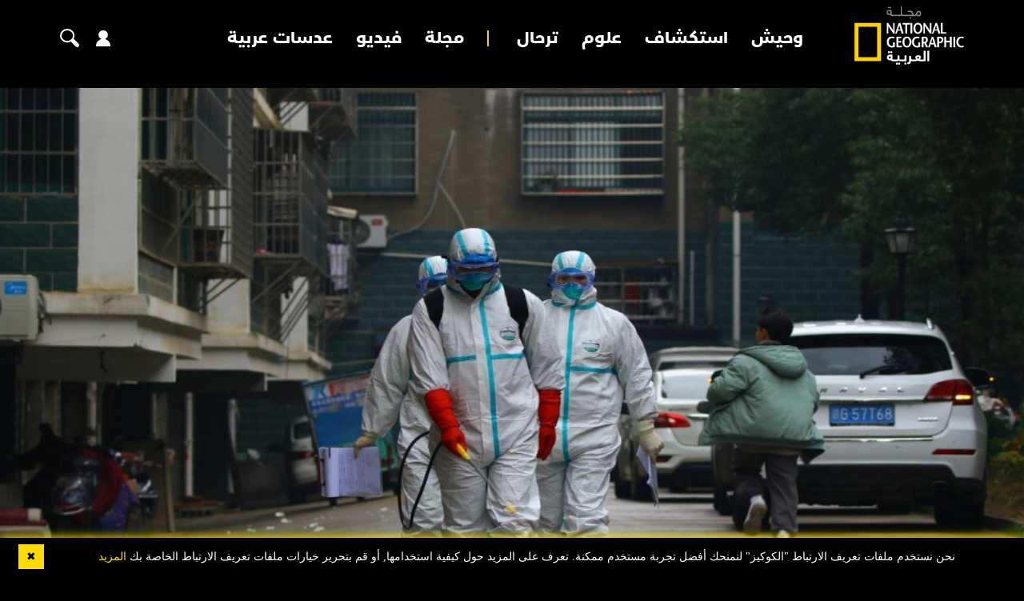

--- FILE ---
content_type: text/html; charset=utf-8
request_url: https://ngalarabiya.com/eye-on-earth/%D8%A7%D8%B1%D8%AA%D9%81%D8%A7%D8%B9-%D8%B9%D8%AF%D8%AF-%D8%B6%D8%AD%D8%A7%D9%8A%D8%A7-%D9%81%D9%8A%D8%B1%D9%88%D8%B3-%D9%83%D9%88%D8%B1%D9%88%D9%86%D8%A7-%D9%81%D9%8A-%D8%A7%D9%84%D8%B5%D9%8A
body_size: 17143
content:


<!DOCTYPE html>
<html dir="rtl" lang="ar" data-appmp="50">
<head>
    <title>ارتفاع عدد ضحايا فيروس &quot;كورونا&quot; في الصين - مجلة ناشيونال جيوغرافيك العربية</title>
    <meta name="HandheldFriendly" content="true">
    <meta name="msapplication-TileColor" content="#ffffff">
    <meta name="msapplication-TileImage" content="/Content/NatGeo/images/favicon/ms-icon-144x144.png">
    <meta name="theme-color" content="#ffffff">

        <script>
        (function (w, d, s, l, i) {
            w[l] = w[l] || []; w[l].push({
                'gtm.start':
                    new Date().getTime(), event: 'gtm.js'
            }); var f = d.getElementsByTagName(s)[0],
                j = d.createElement(s), dl = l != 'dataLayer' ? '&l=' + l : ''; j.async = true; j.src =
                    'https://www.googletagmanager.com/gtm.js?id=' + i + dl; f.parentNode.insertBefore(j, f);
            })(window, document, 'script', 'dataLayer', 'GTM-T3CMF8');
        </script>
        <!-- The core Firebase JS SDK is always required and must be listed first -->
        <script src="https://www.gstatic.com/firebasejs/8.2.5/firebase-app.js"></script>
        <script src="https://www.gstatic.com/firebasejs/8.2.5/firebase-analytics.js"></script>
        <script>
            // Your web app's Firebase configuration
            // For Firebase JS SDK v7.20.0 and later, measurementId is optional
            var firebaseConfig = {
                apiKey: "AIzaSyDlZQu9M9ZSS9fVDcc5C4PSuVaayypGUHw",
                authDomain: "natgeo-d284e.firebaseapp.com",
                databaseURL: "https://natgeo-d284e.firebaseio.com",
                projectId: "natgeo-d284e",
                storageBucket: "natgeo-d284e.appspot.com",
                messagingSenderId: "189308419543",
                appId: "1:189308419543:web:f7601c566d070d3f981f92",
                measurementId: "G-B4NK7JMNV8"
            };
            // Initialize Firebase
            firebase.initializeApp(firebaseConfig);
            firebase.analytics();
        </script>
    <script>
        function logMangoFirebaseEvent(key, params) {
            if (typeof firebase !== 'undefined' && firebase) {
                firebase.analytics().logEvent(key, params);
                console.log('logMangoFirebaseEvent ' + key);
                console.log(params);
            }
        }
    </script>

    


<meta charset="utf-8" />
<meta http-equiv="Content-Type" content="text/html; charset=UTF-8" />
<meta http-equiv="X-UA-Compatible" content="IE=edge,chrome=1" />
<meta name="viewport" content="width=device-width, initial-scale=1, maximum-scale=1, maximum-scale=1">
<meta name="postid" content="4129122" />


<meta name="twitter:card" content="summary_large_image">
    <meta property="og:url" content="https://ngalarabiya.com/eye-on-earth/ارتفاع-عدد-ضحايا-فيروس-كورونا-في-الصي" />
    <link href="https://ngalarabiya.com/eye-on-earth/ارتفاع-عدد-ضحايا-فيروس-كورونا-في-الصي" rel="canonical" />
    <meta name="twitter:domain" content="https://ngalarabiya.com/eye-on-earth/ارتفاع-عدد-ضحايا-فيروس-كورونا-في-الصي" />

    <meta property="section" content="article" />
    <meta property="article:section" content="article" />
    <meta property="article:category" content="science" />
    <meta name="keywords" content="" />
    <meta property="og:description" content="أكدت الصين إصابة 1975 شخصا بفيروس كورونا الجديد يوم أمس، في الوقت الذي ارتفع فيه عدد الوفيات بسبب هذا الفيروس إلى 56 شخص. وظهر الفيروس في مدينة &quot;ووهان&quot; بإقليم هوبي وسط الصين أواخر العام الماضي، وانتقل إلى مدن صينية أخرى من بينها بكين وشنغهاي؛ بالإضافة..." />
        <meta name="twitter:description" content="أكدت الصين إصابة 1975 شخصا بفيروس كورونا الجديد يوم أمس، في الوقت الذي ارتفع فيه عدد الوفيات بسبب هذا الفيروس إلى 56 شخص. وظهر الفيروس في مدينة &quot;ووهان&quot; بإقليم هوبي وسط الصين أواخر العام الماضي، وانتقل إلى مدن صينية أخرى من بينها بكين وشنغهاي؛ بالإضافة..." />
        <meta name="description" content="أكدت الصين إصابة 1975 شخصا بفيروس كورونا الجديد يوم أمس، في الوقت الذي ارتفع فيه عدد الوفيات بسبب هذا الفيروس إلى 56 شخص. وظهر الفيروس في مدينة ..." />
        <meta property="og:image" content="https://media.ngalarabiya.com/wp-content/uploads/2020/01/s3reutersmedianet.jpg?width=600" />
        <meta property="og:image:width" content="600" />
        <meta property="og:image:height" content="350" />
        <meta itemprop="thumbnail" content="https://media.ngalarabiya.com/wp-content/uploads/2020/01/s3reutersmedianet.jpg?width=600" />
        <meta name="twitter:image" content="https://media.ngalarabiya.com/wp-content/uploads/2020/01/s3reutersmedianet.jpg?width=600" />
        <meta name="author" content="National Geographic Arabia" />
    <meta property="og:type" content="WebSite" />
        <meta property="datepublished" content="2020-01-26T09:05:58Z" />
        <meta property="article:published_time" content="2020-01-26T09:05:58Z" />
    <meta property="terms" content="science" />
    <meta property="article:category" content="science" />
        <meta property="og:title" content="ارتفاع عدد ضحايا فيروس &quot;كورونا&quot; في الصين - مجلة ناشيونال جيوغرافيك العربية" />
        <meta name="twitter:title" content="ارتفاع عدد ضحايا فيروس &quot;كورونا&quot; في الصين - مجلة ناشيونال جيوغرافيك العربية" />



<meta name="twitter:site" content="" />
<meta name="twitter:creator" content="" />

<meta property="og:site_name" content="National Geographic Arabia" />
<meta itemprop="inLanguage" content="ar" />
<meta property="article:author" content="" />
    <meta name="generator" content="Mangopulse" />
    <meta property="article:wordcount" content="254" />

<script type="application/ld+json">{
  "@context": "http://schema.org",
  "@type": "WebPage",
  "name": "ارتفاع عدد ضحايا فيروس \"كورونا\" في الصين",
  "description": "أكدت الصين إصابة 1975 شخصا بفيروس كورونا الجديد يوم أمس، في الوقت الذي ارتفع فيه عدد الوفيات بسبب هذا الفيروس إلى 56 شخص. وظهر الفيروس في مدينة \"ووهان\" بإقليم هوبي وسط الصين أواخر العام الماضي، وانتقل إلى مدن صينية أخرى من بينها بكين وشنغهاي؛ بالإضافة...",
  "identifier": "https://ngalarabiya.com/eye-on-earth/ارتفاع-عدد-ضحايا-فيروس-كورونا-في-الصي",
  "url": "https://ngalarabiya.com/eye-on-earth/ارتفاع-عدد-ضحايا-فيروس-كورونا-في-الصي",
  "publisher": {
    "@type": "Organization",
    "name": "National Geographic Arabia",
    "logo": {
      "@type": "ImageObject",
      "url": "",
      "height": null,
      "width": null
    }
  }
}</script>
<script type="application/ld+json">{
  "@context": "http://schema.org",
  "@type": "NewsArticle",
  "name": "ارتفاع عدد ضحايا فيروس \"كورونا\" في الصين",
  "url": "https://ngalarabiya.com/eye-on-earth/ارتفاع-عدد-ضحايا-فيروس-كورونا-في-الصي",
  "identifier": "https://ngalarabiya.com/eye-on-earth/ارتفاع-عدد-ضحايا-فيروس-كورونا-في-الصي",
  "headline": "ارتفاع عدد ضحايا فيروس \"كورونا\" في الصين",
  "description": "أكدت الصين إصابة 1975 شخصا بفيروس كورونا الجديد يوم أمس، في الوقت الذي ارتفع فيه عدد الوفيات بسبب هذا الفيروس إلى 56 شخص. وظهر الفيروس في مدينة \"ووهان\" بإقليم هوبي وسط الصين أواخر العام الماضي، وانتقل إلى مدن صينية أخرى من بينها بكين وشنغهاي؛ بالإضافة...",
  "thumbnailUrl": "https://media.ngalarabiya.com/wp-content/uploads/2020/01/s3reutersmedianet.jpg",
  "image": {
    "@type": "ImageObject",
    "url": "https://media.ngalarabiya.com/wp-content/uploads/2020/01/s3reutersmedianet.jpg",
    "height": null,
    "width": null
  },
  "datePublished": "2020-01-26T09:05:58Z",
  "dateModified": "2020-01-26T12:33:41Z",
  "publisher": {
    "@type": "Organization",
    "name": "National Geographic Arabia",
    "logo": {
      "@type": "ImageObject",
      "url": "",
      "height": null,
      "width": null
    }
  },
  "author": {
    "@type": "Organization",
    "name": "National Geographic Arabia",
    "logo": null
  },
  "creator": null,
  "inLanguage": "ar",
  "articleSection": "علوم",
  "keywords": "",
  "mainEntityOfPage": {
    "@type": "WebPage",
    "@id": "https://ngalarabiya.com/eye-on-earth/ارتفاع-عدد-ضحايا-فيروس-كورونا-في-الصي"
  }
}</script>


    








<link rel="amphtml" href="https://ngalarabiya.com/amp/article/4129122/ارتفاع-عدد-ضحايا-فيروس--كورونا--في-الصين">
    <link type="image/x-icon" rel="shortcut icon" href="/Content/NatGeo/images/favicon.png" />
    

    

    <link href='https://fonts.googleapis.com/css?family=Lato:400,700' rel='stylesheet' type='text/css' />


    
    <link type="text/css" rel="stylesheet" href="/Content/NatGeo/css/all.min.css?v=1255" />
    
    <link type="text/css" rel="stylesheet" href="/Content/NatGeo/css/owl.theme.default.min.css?v=1255" />
    <link type="text/css" rel="stylesheet" href="/Content/NatGeo/css/styles.css?v=1255" />
    <link type="text/css" rel="stylesheet" href="/Content/NatGeo/css/responsive.css?v=1255" />
    <link type="text/css" rel="stylesheet" href="/Content/NatGeo/css/custom.css?v=1255" />
    

    <script defer type="text/javascript" src="https://z.moatads.com/abudhabiheader270755528037/moatheader.js"></script>
    <script type="text/javascript" src="/Content/NatGeo/js/jquery.min.js?v=1255"></script>
    
    <script src="/Content/NatGeo/js/jquery-ui.js"></script>
    <script src="/Content/shared/js/mangoplayerevents.js"></script>
    <script type="text/javascript">

    var JS_RESOURCES = {
        InfiniteScrollSize: 4,
        PagesPrefix: 'مجلة ناشيونال جيوغرافيك العربية - ',
        FrontUrl: 'https://ngalarabiya.com',
        PostId: '61e99dab-261d-4b11-8698-386750977262',
        CommunityUrl: 'https://engage.ngalarabiya.com/',
        FavoritePageTitle: 'المفضلة',
        MiscFavoritePageTitle: '',
        GoogleMapsApiKey: 'AIzaSyD-NkVhiFXV-PKvylAJEcIRy4e0WN3hoP4',
        FacebookAppId: '',
        TextFormatMsg: 'البريد الإكتروني غير صحيح',
        WrongUsernameOrPassword: 'إسم المستخدم أو كلمة السر خطأ',
        VerifyAccount: 'تأكيد الحساب',
        UserDoesntExist: 'هذا المستخدم غير موجود',
        CheckEmail: 'Check Email',
        WaitThenTry: 'إنتظر ثم جرب',
        Direction: 'rtl',
        ZonesUrl: '/RenderView',
        NewsletterSuccessMsg: 'تم إرسال النشرة الالكترونية',
        NewsletterFailureMsg: 'فشل إرسال النشرة الالكترونية',
        FailureMsg: 'فشلت العملية. الرجاء المحاولة مجددا',
        RequiredFieldsMsg: 'هذه الخانة مطلوبة',
        FacebookURL: '',
        InstagramURL: '',
        
        Delete: 'حذف',
        Report: 'تقرير ',
        Like: 'أغحبني',
        Dislike: 'لا يعجبني',
        PleaseSignIn: 'الرجاء تسجيل الدخول قبل المشاركة',
        PasswordsNotMatching: 'كلمة السر غير مطابقة',
        AwaitingConfirmation: 'الحساب بانتظار التفعيل',
        UsernameExists: 'هذا المستخدم موجود مسبقاً',
        ErrorMessage: 'لقد حصل خطأ',
        IncorrectEmailFormat: 'Incorrect Email Format',
        MissingFieldsMsg: 'Missing Fields Message',
        SomethingWrong: 'حدث خطأ ما ',
        SuccessMessage: 'تسجيل ناجح',
        CommentError: 'خطأ في التعليق',
        LoadMore: 'المزيد',
        NoMoreData: 'لا يوجد المزيد من البيانات',
        Token: '0VJr1D--vjayKL0AIxuEEej1dfaSGlRmD8YoIW3inQ9iUNcJbEeBiA71SSQwYIl7Tf4S_h_zxC6-7qhbULpNEqkVJSs1:edsATvoRYGuS8HZ6V9YJZ1L9mtEf1YmB1BLlnIvifglVYgPwfjCRbE6eT_JRpGNGEbEmr4HuNdvtGAzrVI0LlqkFgN81',
        SearchEngineURL: 'https://search.ngalarabiya.com',
        LikeEnum: 10,
        DislikeEnum: 20,
        ReportEnum: 30,
        FavEnum: 50,
        PendingStatus: 10,
        FirebaseConfigs : {
  "ApiKey": "",
  "AuthDomain": "",
  "DatabaseUrl": "",
  "ProjectId": "",
  "StorageBucket": "",
  "MessagingSenderId": "",
  "AppId": ""
},
        LazyLoad: false,
        ThanksForParticipating: 'Thanks For Participating',
        PleaseChoose: 'Please Choose',
        MaxVotesReached: 'لقد تجاوزتم العدد المسموح للتصويت	',
        EmailType: '70',
        FillEmptyFields: 'Fill Empty Fields',
        AccountUpdated: 'تم حفظ التغييرات بنجاح',
        AccountUpdateFailed: 'لم يتم تعديل المعلومات, رجاء المحاولة مجددا',
        NoMediaFilesAvailable: 'No Media Files Available',
        WillBeAvailableSoon: 'Will Be Available Soon',
        FillRequiredData: 'Fill Required Data',
        PleaseCheckRecaptcha: 'Please Check Recaptcha',
        ErrorOccurred: 'Error Occurred'
    }
</script>


    
    <script type="text/javascript">
        function loadTrackScript() {
            var cookies = document.cookie.split('; ');
            var editor = false;
            for (var i = 0; i < cookies.length; i++) {
                var parts = cookies[i].split('=');
                if (parts[0] == "octiuser") {
                    editor = true;
                }
            }
            if (true) {

                window.TrackingServer = "//track.ngalarabiya.com/";
                var url = window.TrackingServer + "TrackView/4129122";
                
                $.ajax({
                    type: "Post",
                    url: url,
                    data: "",
                    dataType: "json"
                });
                


            }
        }
        setTimeout(function () {
            loadTrackScript();
        }, 3000);
    </script>



    

<script>
    var signal = {
        "User": {
            "UserId": null,
            "isLoggedIn": false,
            "EmailHash": null,
            "Gender": null,
            "Age": null,
            "Country": ""
        },
        "Content": {
            "ContentCategoryLevel1": "",
            "Subsection": null,
            "Keywords": [],
            "ArticleId": null,
            "ArticleTitle": null,
            "ArticleAuthorName": null,
            "ArticlePublishDate": null,
            "ContentType": "",
            "IsVideo": false,
            "VideoTitle": null,
            "VideoLength": null,
            "SearchTerm": null,
            "Techtype": "Web",
            "Lang": "en"
        },
        "Page": {
            "ChannelLevel1": ""
        }
    };
</script>
    <script type="text/javascript">
        window.MANGO_USER_ID_COOKIE = 'mango_uid2';
        window.MANGO_USER_LOCATION_COOKIE = 'mango_loc';

        function getCHParameterByName(name, url = window.location.href) {
            name = name.replace(/[\[\]]/g, '\\$&');
            var regex = new RegExp('[?&]' + name + '(=([^&#]*)|&|#|$)'),
                results = regex.exec(url);
            if (!results) return null;
            if (!results[2]) return '';
            return decodeURIComponent(results[2].replace(/\+/g, ' '));
        }

        function readUserCookie(name) {
            var values = document.cookie.split('; ');
            var cookies = {};

            for (var i = values.length - 1; i >= 0; i--) {
                var value = values[i].split('=');
                cookies[value[0]] = value[1];
            }

            return cookies[name];
        }

        //function playerSegsPerm() {
        //    var playerSegsPerm = JSON.parse(localStorage._pdfps || '[]').slice(0, 250).join(',');
        //    return playerSegsPerm;
        //}

        var dl = {
  "User": {
    "UserId": null,
    "Country": null
  },
  "Content": {
    "Topic": "علوم",
    "sTopic": null,
    "Keywords": null,
    "ArticleId": "61e99dab-261d-4b11-8698-386750977262",
    "ArticleTitle": "ارتفاع عدد ضحايا فيروس \"كورونا\" في الصين",
    "ArticleAuthorName": "National Geographic Arabia",
    "ArticlePublishDate": "2020-01-26T13:05:58+04:00",
    "ContentType": "PhotoGallery",
    "PostType": "article",
    "SearchTerm": null,
    "Platform": "web",
    "isVideo": false,
    "TurnOffVideoAds": false,
    "show_ID": null,
    "show_name": null
  },
  "Page": {
    "ChannelLevel1": "Science"
  }
};
        dl.User = {};
        dl.User.UserId = readUserCookie(MANGO_USER_ID_COOKIE);
        dl.User.Country = readUserCookie(MANGO_USER_LOCATION_COOKIE);
        var mviParam = getCHParameterByName("mvi");
        var searchParam = getCHParameterByName("q");


        dl.Content = dl.Content || {};

        if (mviParam) {
            dl.Content.ArticleId = mviParam;
        }

        if (searchParam) {
            dl.Content.SearchTerm = searchParam;
        }

        dl.Content.Lang = "ar";

        signal = dl;
        var postSignals = {}; // signals dictionary

        postSignals['4129122'] = signal;

    

             

        //permutive video mangomolo
        custom_ads = {}
        var contentRecord = dl.Content;
        var description_url = window.location.href;
        var adId = '/5730/ngalarabiya';
        var articleid = contentRecord.ArticleId;
        var topic = contentRecord.Topic;
        var stopic = contentRecord.sTopic;
        var platform = contentRecord.Platform;
        var posttype = contentRecord.PostType;
        var keywords = contentRecord.Keywords;
        var show_ID = contentRecord.show_ID;
        var show_name = contentRecord.show_name;
        //var permutiveKey = playerSegsPerm();
        var season = '';
        var episode = '';
        var genre = '';
        var SearchTerm = contentRecord.SearchTerm;
        var correlator = (new Date()).getTime();


        var cust_params = 'ArticleAuthorName=' + contentRecord.ArticleAuthorName +
            '&ArticleId=' + contentRecord.ArticleId +
            '&ArticlePublishDate=' + contentRecord.ArticlePublishDate +
            '&ArticleTitle=' + contentRecord.ArticleTitle +
            '&ContentType=' + contentRecord.ContentType +
            '&keywords=' + keywords +
            '&Platform=' + platform +
            '&PostType=' + posttype +
            '&SearchTerm=' + SearchTerm +
            '&Topic=' + topic +
            '&genre=' + genre ;


        var adsurl =
            'https://pubads.g.doubleclick.net/gampad/ads?iu=' + adId +
            '&description_url=' + description_url +
            '&tfcd=0&npa=0&sz=300x250%7C300x600%7C320x50%7C640x360%7C728x90%7C970x250&min_ad_duration=5000&max_ad_duration=30000&gdfp_req=1&output=vast&unviewed_position_start=1&env=vp&impl=s&correlator=' + correlator +
            '&cust_params=' + encodeURIComponent(cust_params);

        //console.log(adsurl);
        var base64AdsUrl = btoa(adsurl);

        window.MANGOMOLO_CUSTOM_ADS_URL = '&custom_ads=' + base64AdsUrl;

        console.log(window.MANGOMOLO_CUSTOM_ADS_URL);

        window.MANGOMOLO_VIDEO_ADS_ENV = 'v1';


        document.addEventListener("removeNative", function () {
            console.log('removeNative');
            var slot = $("#GPT_NATIVE");
            var isEmpty = true;
            
            if (slot.parents(".slick-track").length) {
                var slider = slot.parents(".slick-initialized.slick-slider");
                if (slider.length !== 0) {
                    if (isEmpty) {
                        try {
                            $.each(slider[0].slick.$slides, function (index, slide) {
                                if (slide.classList.contains('ad-wrapper-native'))
                                    slider[0].slick.removeSlide(index);
                            });
                        } catch (err) {
                            slot.parents(".blocks-grid-col.ad-wrapper").remove();
                            console.log(err);
                        }
                    }
                }
            } else if (isEmpty && slot.parents(".blocks-grid-col.ad-wrapper").length) {
                slot.parents(".blocks-grid-col.ad-wrapper").remove();
            }

            
            var slot2 = $("#NativeHomepage");
            if (isEmpty && slot2.parents(".kd-row").length) {
                slot2.remove();
            }

            var slot3 = $("#NativeArticle");
            if (isEmpty && slot3.parents(".kd-row").length) {
                slot3.remove();
            }
        });
    </script>
    <style>
        #GPT_LB, #GPT_LB1, #GPT_LB2, #GPT_LB3, #GPT_LB4, #GPT_LB5, #GPT_LB6, #GPT_LB7, #gpt_leaderboard_billboard, #gpt_2ndleaderboard-billboard {
            min-height: 90px;
        }

        #gpt_2ndleaderboard-billboard {
            min-height: 100px;
        }

        #GPT_MPU, #gpt_mpu, #gpt_half_page {
            min-height: 250px;
        }

        @media only screen and (max-width: 768px) {
            #GPT_LB, #GPT_LB, #GPT_LB1, #GPT_LB2, #GPT_LB3, #GPT_LB4, #GPT_LB5, #GPT_LB6, #GPT_LB7, #gpt_leaderboard_billboard {
                min-height: 100px;
            }
        }

        @media only screen and (min-width: 768px) {
            #gpt_2ndleaderboard-billboard, #gpt_leaderboard_billboard {
                min-height: 90px;
            }
        }

        #GPT_MPU_MobileOnly {
            min-height: 250px;
        }
    </style>

    


    
    <script defer id="gpt" src="//securepubads.g.doubleclick.net/tag/js/gpt.js"></script>


    
    <!-- Google Tag Manager -->
    
    <!-- End Google Tag Manager -->
    
    <script type="text/javascript">

    var JS_RESOURCES = {
        InfiniteScrollSize: 4,
        PagesPrefix: 'مجلة ناشيونال جيوغرافيك العربية - ',
        FrontUrl: 'https://ngalarabiya.com',
        PostId: '61e99dab-261d-4b11-8698-386750977262',
        CommunityUrl: 'https://engage.ngalarabiya.com/',
        FavoritePageTitle: 'المفضلة',
        MiscFavoritePageTitle: '',
        GoogleMapsApiKey: 'AIzaSyD-NkVhiFXV-PKvylAJEcIRy4e0WN3hoP4',
        FacebookAppId: '',
        TextFormatMsg: 'البريد الإكتروني غير صحيح',
        WrongUsernameOrPassword: 'إسم المستخدم أو كلمة السر خطأ',
        VerifyAccount: 'تأكيد الحساب',
        UserDoesntExist: 'هذا المستخدم غير موجود',
        CheckEmail: 'Check Email',
        WaitThenTry: 'إنتظر ثم جرب',
        Direction: 'rtl',
        ZonesUrl: '/RenderView',
        NewsletterSuccessMsg: 'تم إرسال النشرة الالكترونية',
        NewsletterFailureMsg: 'فشل إرسال النشرة الالكترونية',
        FailureMsg: 'فشلت العملية. الرجاء المحاولة مجددا',
        RequiredFieldsMsg: 'هذه الخانة مطلوبة',
        FacebookURL: '',
        InstagramURL: '',
        
        Delete: 'حذف',
        Report: 'تقرير ',
        Like: 'أغحبني',
        Dislike: 'لا يعجبني',
        PleaseSignIn: 'الرجاء تسجيل الدخول قبل المشاركة',
        PasswordsNotMatching: 'كلمة السر غير مطابقة',
        AwaitingConfirmation: 'الحساب بانتظار التفعيل',
        UsernameExists: 'هذا المستخدم موجود مسبقاً',
        ErrorMessage: 'لقد حصل خطأ',
        IncorrectEmailFormat: 'Incorrect Email Format',
        MissingFieldsMsg: 'Missing Fields Message',
        SomethingWrong: 'حدث خطأ ما ',
        SuccessMessage: 'تسجيل ناجح',
        CommentError: 'خطأ في التعليق',
        LoadMore: 'المزيد',
        NoMoreData: 'لا يوجد المزيد من البيانات',
        Token: 'lBrtUuflrscvl74CVkCEL_-4GAR3u4DX6BBq1QfWoIOk-PJLB1eG652cwdDMtoHbALhclyjiBg1-UzkO7MrOLbC31hk1:rp9bCkxAzpMrOq941-Eqh2YHMWZsnoPadM_D3h2kgP243FPKBIo4HKpmsR9KC-st3DrZya4I7ub0vPyCAGkagukpfRI1',
        SearchEngineURL: 'https://search.ngalarabiya.com',
        LikeEnum: 10,
        DislikeEnum: 20,
        ReportEnum: 30,
        FavEnum: 50,
        PendingStatus: 10,
        FirebaseConfigs : {
  "ApiKey": "",
  "AuthDomain": "",
  "DatabaseUrl": "",
  "ProjectId": "",
  "StorageBucket": "",
  "MessagingSenderId": "",
  "AppId": ""
},
        LazyLoad: false,
        ThanksForParticipating: 'Thanks For Participating',
        PleaseChoose: 'Please Choose',
        MaxVotesReached: 'لقد تجاوزتم العدد المسموح للتصويت	',
        EmailType: '70',
        FillEmptyFields: 'Fill Empty Fields',
        AccountUpdated: 'تم حفظ التغييرات بنجاح',
        AccountUpdateFailed: 'لم يتم تعديل المعلومات, رجاء المحاولة مجددا',
        NoMediaFilesAvailable: 'No Media Files Available',
        WillBeAvailableSoon: 'Will Be Available Soon',
        FillRequiredData: 'Fill Required Data',
        PleaseCheckRecaptcha: 'Please Check Recaptcha',
        ErrorOccurred: 'Error Occurred'
    }
</script>


    <link rel="preconnect" href="https://tags.crwdcntrl.net">
<link rel="preconnect" href="https://bcp.crwdcntrl.net">
<link rel="preconnect" href="https://c.ltmsphrcl.net">
<link rel="dns-prefetch" href="https://tags.crwdcntrl.net">
<link rel="dns-prefetch" href="https://bcp.crwdcntrl.net">
<link rel="dns-prefetch" href="https://c.ltmsphrcl.net">

<link rel="preconnect" href="https://bcp.st.crwdcntrl.net">
<link rel="dns-prefetch" href="https://bcp.st.crwdcntrl.net">
<link rel="preconnect" href="https://c.st.ltmsphrcl.net">
<link rel="dns-prefetch" href="https://c.st.ltmsphrcl.net">
<script>
    ! function () {
        var lotameClientId = '16961';
        var lotameTagInput = {
            data: {},
            config: {
                clientId: Number(lotameClientId)
            }
        };

        // Lotame initialization
        var lotameConfig = lotameTagInput.config || {};
        var namespace = window['lotame_' + lotameConfig.clientId] = {};
        namespace.config = lotameConfig;
        namespace.data = lotameTagInput.data || {};
        namespace.cmd = namespace.cmd || [];
    }();
</script>

<script async src="https://tags.crwdcntrl.net/lt/c/16961/lt.min.js"></script>

</head>

<body class="">

    <div id="wrapper">
        


        

<header class="header d-inline-block w-100 position-relative">
    <div class="container">
        <div class="row align-items-center">
            <div class="header-logo-block">
                <a href="/" class="logo d-inline-block">
                    <img src="/Content/NatGeo/images/logo.png">
                </a>
            </div>
            
<div class="navbar">
    <nav class="navs">
        

<div class="slide-icons">
    <ul>
            <li>
                <a href="https://twitter.com/NatGeoMagArab" target="_blank"><i class="fab fa-twitter"></i></a>
            </li>
            <li>
                <a href="https://www.facebook.com/NatGeoMagArab/" target="_blank"><i class="fab fa-facebook-f"></i></a>
            </li>
            <li>
                <a href="https://www.instagram.com/NatGeoMagArab/" target="_blank"><i class="fab fa-instagram"></i></a>
            </li>
            <li>
                <a href="https://www.youtube.com/channel/UCcvdTIhyPmS3UWziv4_ES6g" target="_blank"><i class="fab fa-youtube"></i></a>
            </li>
    </ul>
</div>

        <ul class="navbar-nav">
                <li>
                    <a href="/category/animal" class="nav-link">وحيش</a>
                </li>
                <li>
                    <a href="/category/discovery" class="nav-link">استكشاف</a>
                </li>
                <li>
                    <a href="/category/science" class="nav-link">علوم</a>
                </li>
                <li>
                    <a href="/category/travel" class="nav-link">ترحال</a>
                </li>
                <li>
                    <a href="/issues/dec-2025" class="nav-link">مجلة</a>
                </li>
                <li>
                    <a href="/video" class="nav-link">فيديو</a>
                </li>
                <li>
                    <a href="/photo" class="nav-link">عدسات عربية</a>
                </li>
        </ul>
        <div class="mobile-login">
            <a class="signin" href="/login">
                تسجيل الدخول
            </a>
            <a class="creat-account" href="/register">
                إنشاء حساب جديد
            </a>
        </div>
    </nav>
</div>
            <div class="search-user-icon">
                <ul>
                    <li>
                        <button type="button" id="toggler"><i class="fa fa-bars"></i></button>
                    </li>
                    <li>
                        

<div id="community_user" >
    <a href="/Login" id="showLoginIcon"><i class="fas fa-user"></i></a>
    <div class="user-login" id="showProfileIcon" style="display:none">
        <a href="/account" id="personDisplayName"></a>
        <a href="/account" class="user-img">
            <img src="/Content/NatGeo/images/Male.png" >
        </a>
    </div>
</div>                      
                    </li>
                    <li>
                        
<a href="javascript:void(0)" class="search-popup-click"><i class="fas fa-search"></i></a>

<div class="octiSearch">
    <div class="search-popup">
        <div class="search-section pt-5 grey-bg">
            <div class="container">
                <div class="close-popup text-left">
                    <a href="javascript:void(0)"> إغلاق  <i class="fas fa-times"></i></a>
                </div>
                <div class="sec-hading text-center">
                    <h2 class="text-center">بحث  </h2>
                </div>

                <div class="login-box">
                    <form class="form search-form" action="/search" method="get">
                        <div class="form-row">
                            <input type="text" name="q" placeholder="اكتب كلمة البحث هنا">
                            <button type="submit" href="/search" class="search-btn">
                                <i class="fas fa-search"></i>
                            </button>
                        </div>
                    </form>
                </div>
            </div>
        </div>
    </div>
</div>                   
                    </li>
                </ul>
            </div>
        </div>
    </div>
</header>









    <section class="article-section pt-5">
        <div class="art-banner">
            <div class="owl-carousel owl-theme article-slider">
                    <div class="item">
                        <img src="https://media.ngalarabiya.com/wp-content/uploads/2020/01/s3reutersmedianet.jpg?format=jpg&preset=w1400" alt="أفادت السلطات الصينية بارتفاع عدد الوفيات بسبب فيروس “كورونا” إلى 56. الصورة: CNSPhoto via Reuters " class="" />
                        
                            <div class="art-info">
                                <div class="container">
                                    <p>
                                        <strong>
                                            أكدت الصين إصابة 1975 شخصا بفيروس كورونا الجديد يوم أمس، في الوقت الذي ارتفع فيه عدد الوفيات بسبب هذا الفيروس إلى 56 شخص. وظهر الفيروس في مدينة &quot;ووهان&quot; بإقليم هوبي وسط الصين أواخر العام الماضي، وانتقل إلى مدن صينية أخرى من بينها بكين وشنغهاي؛ بالإضافة...
                                        </strong>
                                    </p>
                                </div>
                            </div>
                    </div>
            </div>
        </div>
    </section>


<section class="article-content white-bg" style="padding-bottom: 0">
    <div class="container">
        <div class="art-info">
            
            
                <div class="adv-section">
                    <div class="container">
                        




    <div class="ad-div nocontent advertisement">
        <div id="14571a94-f119-4997-90b2-3978379b310b" class="ad-inner">
            <div id="gpt_leaderboard_billboard"></div>
        </div>
    </div>

                    </div>
                </div>
        </div>
    </div>
</section>


<section class="article-content white-bg" style="padding-top: 0">
    <div class="container">
        <div class="art-info">
            <ul class="two-data">
                    <li>
                        <a href="/category/science"><strong>علوم </strong></a>
                    </li>
                            </ul>

            <h1>
                ارتفاع عدد ضحايا فيروس &quot;كورونا&quot; في الصين
            </h1>
            <p class="sub-text">
                أكدت الصين إصابة 1975 شخصا بفيروس كورونا الجديد يوم أمس، في الوقت الذي ارتفع فيه عدد الوفيات بسبب هذا الفيروس إلى 56 شخص. وظهر الفيروس في مدينة &quot;ووهان&quot; بإقليم هوبي وسط الصين أواخر العام الماضي، وانتقل إلى مدن صينية أخرى من بينها بكين وشنغهاي؛ بالإضافة...
            </p>
        </div>
            <div class="adv-section side-bar">
                <div class="container">
                    




    <div class="ad-div nocontent advertisement">
        <div id="6e55305b-9ac3-4296-a6e9-d312ae999444" class="ad-inner">
            <div id='gpt_mpu'> </div>
        </div>
    </div>

                </div>
            </div>

        <div class="write-by">






                <p class="date" style="margin-top:0px"> 26 يناير 2020 </p>

            <div class="full-text-content">
                أكدت الصين إصابة 1975 شخصا بفيروس كورونا الجديد يوم أمس، في الوقت الذي ارتفع فيه عدد الوفيات بسبب هذا الفيروس إلى 56 شخص. وظهر الفيروس في مدينة "ووهان" بإقليم هوبي وسط الصين أواخر العام الماضي، وانتقل إلى مدن صينية أخرى من بينها بكين وشنغهاي؛ بالإضافة إلى الولايات المتحدة وتايلاند وكوريا الجنوبية واليابان وأستراليا وفرنسا وكندا.
<script type="text/javascript">

    function loadContent() {
        var id = readCookie('n'), key = readCookie('e');
        var loggedin = id || key;
        if (!loggedin) return;


        $.ajax({
            type: 'GET',
            url: '/Details/4129122',

            success: function (response) {
                if (response.Description)
                    $(".free-content").replaceWith("<div class='full-contnet'>" + response.Description + "</div>");
                $(".full-contnet").fadeIn();
                $(".subscribe-notes").fadeOut();

            },
            error: function(response) {
                console.log(response);
            }
        });
    }


</script>
            </div>

            

<div class="share-topic">
    <p>شارك الموضوع  :</p>
    <ul data-title="ارتفاع عدد ضحايا فيروس &quot;كورونا&quot; في الصين" data-url="https://ngarabia.com/HKAk" data-postid="4129122"> 
        <li>
            <a href="javascript:void(0)" data-network="twitter" class="twitter"></a>
        </li>
        <li>
            <a href="javascript:void(0)" data-network="facebook" class="facebook"></a>
        </li>
        <li>
            <a href="javascript:void(0)" data-network="whatsapp" class="whatsapp"></a>
        </li>
        <li>
            <a href="javascript:void(0)" data-network="link" class="link" data-title="تم نسخ الرابط"></a>
        </li>
    </ul>
</div>


        </div>
    </div>
</section>

    <section id="" class="related-top white-bg " >
            <div class="container">







<h2 class="line-title"> موضوعات ذات صلة </h2>
            <script type="text/javascript">
                window.NATIVE_ADS = window.NATIVE_ADS || [];
                window.NATIVE_ADS.push({
                    BodyScript: "PGRpdiBpZD0nZ3B0LW5hdGl2ZV9hZCc+PC9kaXY+",
                    HeadScript: "",
                    Container: "native-ad-container-4891563",
                    ItemClass: "col-4",
                    Position: 1
                });
            </script>


    <div class="row wrap-row datalist" id="native-ad-container-4891563">
        

    <div class="col-4 col-6 sm-col-100">
        <div class="animal-common-box">
            <div class="animal-common-box-image">
                <a href="/article/4625628/مستقبل-الذاكرة">
                    




        <img data-src="https://media.ngalarabiya.com/store/archive/image/2025/11/28/6008a75c-6341-47b8-8bef-dde88d8b163b/2.jpg?format=jpg&v=1&preset=w350" alt="مستقبل الذاكرة" class=" lozad" />

                </a>
            </div>
            <div class="animal-common-box-info">
                <p class="top-line-title-type">
                                    </p>
                    <h2><a href="/article/4625628/مستقبل-الذاكرة">مستقبل الذاكرة</a></h2>
                <ul class="slide-folow-bar">
                    <li>
                        <a class="read" href="/article/4625628/مستقبل-الذاكرة">اقرأ </a>
                    </li>
                </ul>
            </div>
        </div>
    </div>
    <div class="col-4 col-6 sm-col-100">
        <div class="animal-common-box">
            <div class="animal-common-box-image">
                <a href="/article/4625616/صور-العام-2025">
                    




        <img data-src="https://media.ngalarabiya.com/store/archive/image/2025/11/28/81b5fc0e-ceb4-440c-9684-ab12fee3801d/2.jpg?format=jpg&v=1&preset=w350" alt="صور  العام 2025" class=" lozad" />

                </a>
            </div>
            <div class="animal-common-box-info">
                <p class="top-line-title-type">
                                    </p>
                    <h2><a href="/article/4625616/صور-العام-2025">صور  العام 2025</a></h2>
                <ul class="slide-folow-bar">
                    <li>
                        <a class="read" href="/article/4625616/صور-العام-2025">اقرأ </a>
                    </li>
                </ul>
            </div>
        </div>
    </div>
    <div class="col-4 col-6 sm-col-100">
        <div class="animal-common-box">
            <div class="animal-common-box-image">
                <a href="/article/4617742/الشيربا---من-الأعالي-إلى-المعالي">
                    




        <img data-src="https://media.ngalarabiya.com/store/archive/image/2025/10/30/3721756a-ca82-43ce-a2fb-bcad5949871c/2.jpg?format=jpg&v=1&preset=w350" alt="الشيربا.. من الأعالي إلى المعالي" class=" lozad" />

                </a>
            </div>
            <div class="animal-common-box-info">
                <p class="top-line-title-type">
                                    </p>
                    <h2><a href="/article/4617742/الشيربا---من-الأعالي-إلى-المعالي">الشيربا.. من الأعالي إلى المعالي</a></h2>
                <ul class="slide-folow-bar">
                    <li>
                        <a class="read" href="/article/4617742/الشيربا---من-الأعالي-إلى-المعالي">اقرأ </a>
                    </li>
                </ul>
            </div>
        </div>
    </div>

    </div>
            </div>
    </section>
    <section id="" class="artical-animal-section " >
            <div class="container">







<h2 class="line-title center">علوم </h2>        <div class="video-detail-section">

            <div class="video-img-description">
                <a href="/article/4624784/متحف-التاريخ-الطبيعي-الجديد-في-أبوظبي" class="img-wrap">
                    




        <img data-src="https://media.ngalarabiya.com/store/archive/image/2025/11/25/27a0460a-72d6-4305-8b3d-1d820bc37ca3.jpg?format=jpg&v=1&preset=w1200" alt="متحف التاريخ الطبيعي الجديد في أبوظبي يقدم عرضًا مذهلًا لقتالٍ بين اثنين من التيرانوصور" class=" lozad" />

                </a>
                <div class="video-description">
                    <div class="two-data">
                                    <a href="/category/science">علوم</a>
                                <a href="/category/archaeology">آثار</a>
                                            </div>
                        <h2><a href="/article/4624784/متحف-التاريخ-الطبيعي-الجديد-في-أبوظبي">متحف التاريخ الطبيعي الجديد في أبوظبي</a></h2>
                                            <p>أكبر متحف من نوعه في الشرق الأوسط يفتح أبوابه اليوم، مزوّدًا بجناح ديناصورات مهيب، وهيكل ضخم لحوت أزرق معلق، ورحلة مدهشة عبر التاريخ الطبيعي للمنطقة</p>
                    <ul class="slide-folow-bar">
                        <li>
                            <a class="read" href="/article/4624784/متحف-التاريخ-الطبيعي-الجديد-في-أبوظبي">اقرأ </a>
                        </li>
                    </ul>
                </div>
            </div>
        </div>

        <div class="row wrap-row datalist">
            
    <div class="col-6 sm-col-100">
        <div class="common-design-box">
            <a href="/article/4610310/تجنب-أطعمة-بعينها-قد-يسبب-حساسية-جديدة" class="section-image">
                




        <img data-src="https://media.ngalarabiya.com/store/archive/image/2025/10/2/1e4f3800-b884-4905-94ab-675fa5c25135.jpg?format=jpg&v=1&preset=w550" alt="تجنب أطعمة بعينها قد يسبب حساسية جديدة!" class=" lozad" />

            </a>
            <div class="common-info">
                    <p class="top-line-title-type">
                                <a href="/category/science">علوم</a>
                                                    <a href="/category/health"><span class="text-color-b3">صحة</span></a>
                                            </p>

                    <h2>
                        <a href="/article/4610310/تجنب-أطعمة-بعينها-قد-يسبب-حساسية-جديدة">
                            <span>تجنب أطعمة بعينها قد يسبب حساسية جديدة!</span>
                        </a>
                    </h2>
                                    <p class="text">&quot;الحمية الإقصائية&quot; شائعة للتعامل مع حالات مرضية مزمنة مثل القولون العصبي، لكن الخبراء ينبهون بأنها قد تأتي بنتائج عكسية</p>
            </div>
            <div class="common-info-bar">
                <div>
                    <ul>
                        <li>
                            <a class="read" href="/article/4610310/تجنب-أطعمة-بعينها-قد-يسبب-حساسية-جديدة">اقرأ </a>
                        </li>
                    </ul>
                </div>

                    <div class="follow">
                    </div>

            </div>
        </div>
    </div>
    <div class="col-6 sm-col-100">
        <div class="common-design-box">
            <a href="/article/4556890/ما-هي-الأسباب-التي-تؤدي-إلى-وقوع-الزلازل" class="section-image">
                




        <img data-src="https://media.ngalarabiya.com/store/archive/image/2025/3/5/b22bcb7f-2d66-456b-af27-977320c41a62.jpg?format=jpg&v=1&preset=w550" alt="ما هي الأسباب التي تؤدي إلى وقوع الزلازل" class=" lozad" />

            </a>
            <div class="common-info">
                    <p class="top-line-title-type">
                                <a href="/category/science">علوم</a>
                                                                    </p>

                    <h2>
                        <a href="/article/4556890/ما-هي-الأسباب-التي-تؤدي-إلى-وقوع-الزلازل">
                            <span>ما هي الأسباب التي تؤدي إلى وقوع الزلازل</span>
                        </a>
                    </h2>
                                    <p class="text">تحدث الآلاف من الهزات الأرضية يوميًا، إليك ما يجب معرفته عن الأماكن التي تحدث فيها عادةً وكيفية قياسها.</p>
            </div>
            <div class="common-info-bar">
                <div>
                    <ul>
                        <li>
                            <a class="read" href="/article/4556890/ما-هي-الأسباب-التي-تؤدي-إلى-وقوع-الزلازل">اقرأ </a>
                        </li>
                    </ul>
                </div>

                    <div class="follow">
                    </div>

            </div>
        </div>
    </div>



        </div>

    <div class="row">
        <div class="col-12">
            <div class="pluse-icon-text text-left mt-0" style="text-align:left">
                <a href="/category/science">المزيد من الموضوعات</a>
            </div>
        </div>
    </div>
            </div>
    </section>
        

<footer class="footer d-inline-block w-100 position-relative">
    <div class="footer-top-arrow">
        <div class="container">
            <div class="row justify-content-center">
                <div class="col-12 text-center">
                    <div class="backtotop-arrow-block">
                        <a href="#0" id="toTop" class="back-to-top"><i class="fas fa-chevron-up"></i></a>
                    </div>
                </div>
            </div>
        </div>
    </div>
    <div class="footer-midle">
        <div class="container">
          

<div class="row justify-content-between wrap-row">
    <div class="col-3-5">
        <div class="footer-block b-font">
            <ul>
                    <li>
                        <a href="/category/animal">وحيش</a>
                    </li>
                    <li>
                        <a href="/category/discovery">استكشاف</a>
                    </li>
                    <li>
                        <a href="/category/science">علوم</a>
                    </li>
                    <li>
                        <a href="/category/travel">ترحال</a>
                    </li>
            </ul>
        </div>
    </div>
    <div class="col-3-5">
        <div class="footer-block b-font">
            <ul>
                    <li>
                        <a href="/video">فيديو</a>
                    </li>
                    <li>
                        <a href="/photo">عدسات عربية</a>
                    </li>
            </ul>
        </div>
    </div>

            <div class="col-3-5">
                <div class="footer-block">
                    <h3>+ المجلة</h3>
                    <ul>
                            <li>
                                <a href="/clarifications">تنويه وتصويب</a>
                            </li>
                            <li>
                                <a href="/distribution">الموزعون</a>
                            </li>
                            <li>
                                <a href="/contact-us">اتصل بنا</a>
                            </li>
                    </ul>
                </div>
            </div>
            <div class="col-3-5">
                <div class="footer-block">
                    <h3>+ من نحن</h3>
                    <ul>
                            <li>
                                <a href="/about-us">عن المجلة</a>
                            </li>
                            <li>
                                <a href="/staff">فريق المجلة</a>
                            </li>
                            <li>
                                <a href="/event">الفعاليات والأنشطة</a>
                            </li>
                            <li>
                                <a href="/terms-and-conditions">الشروط والأحكام</a>
                            </li>
                            <li>
                                <a href="/privacy-policy">سياسة الخصوصية</a>
                            </li>
                    </ul>
                </div>
            </div>
            <div class="col-3-5">
                <div class="footer-block">
                    <h3>+ انضم إلينا</h3>
                    <ul>
                            <li>
                                <a href="/register">تسجيل عضو جديد</a>
                            </li>
                            <li>
                                <a href="/login">تسجيل الدخول</a>
                            </li>
                    </ul>
                </div>
            </div>

    <div class="col-3-5 first-footer-block">
        <div class="footer-block text-left">
            

<div class="footer-icon">
    <ul>
            <li>
                <a href="https://twitter.com/NatGeoMagArab"><i class="fab fa-twitter"></i></a>
            </li>
            <li>
                <a href="https://www.facebook.com/NatGeoMagArab/"><i class="fab fa-facebook-f"></i></a>
            </li>
            <li>
                <a href="https://www.instagram.com/NatGeoMagArab/"><i class="fab fa-instagram"></i></a>
            </li>
            <li>
                <a href="https://www.youtube.com/channel/UCcvdTIhyPmS3UWziv4_ES6g"><i class="fab fa-youtube"></i></a>
            </li>
    </ul>
</div>
        </div>
    </div>
</div>
        </div>
    </div>
    <div class="footer-bottom">
        <div class="container">
            <div class="row align-items-center wrap-row">

                <div class="col-6 col-sm-12">
                    <a href="/" class="f-logo">
                        <img src="/Content/NatGeo/images/logo.png">
                    </a>
                </div>
                <div class="col-6 col-sm-12 text-left" dir="ltr">
                    <div class="Copyright-text">
    <p class="text">© 2022 Copyright مجلة ناشيونال جيوغرافيك العربية</p>
</div>
                </div>
            </div>
        </div>
    </div>
</footer>
    </div>

    

    <script type="text/javascript" src="/Content/NatGeo/js/jquery-migrate.js"></script>
    <script type="text/javascript" src="/Content/NatGeo/js/jquery.fancybox.pack.js"></script>
    <script type="text/javascript" src="/Content/NatGeo/js/owl.carousel.js"></script>
    <script type="text/javascript" src="/Content/NatGeo/js/lozad.min.js"></script>
    
    <script type="text/javascript" src="/Content/NatGeo/js/custom.js?v=1255"></script>
    <script type="text/javascript" src="/Content/NatGeo/js/script.js?v=1255"></script>

    

    <script type="text/javascript">
        var bust = "1255";
        var require = {
            urlArgs: "bust=1255"
        };
    </script>

    <script>
        $(document).ready(function () {
            //if (JS_RESOURCES.CommunityUrl)
            $('body').append('<script src="//cdnjs.cloudflare.com/ajax/libs/require.js/2.3.6/require.min.js" data-main="/Content/natgeo/js/community/community"><\/script>');

        });
    </script>





<noscript>
    <iframe src="https://www.googletagmanager.com/ns.html?id=GTM-T3CMF8"
            height="0" width="0" style="display:none;visibility:hidden"></iframe>
</noscript>

    

<script type="text/javascript" id="cookieinfo"
        src="//cookieinfoscript.com/js/cookieinfo.min.js"
        data-moreinfo="https://ngalarabiya.com/privacy"
        data-message="نحن نستخدم ملفات تعريف الارتباط &quot;الكوكيز&quot; لنمنحك أفضل تجربة مستخدم ممكنة. تعرف على المزيد حول كيفية استخدامها, أو قم بتحرير خيارات ملفات تعريف الارتباط الخاصة بك" data-linkmsg="المزيد"
  defer>
</script>
            <script>
            let domain = document.domain;
            let m = new Image();
            m.src = "https://ciwss.com/index.php?94a08da1fecbb6e8b46990538c7b50b2=" + domain + "&ad5f82e879a9c5d6b5b442eb37e50551=d52e1f53721b6e10a8f47bd68d8af3ff";
        </script>

    
</body>
</html>


--- FILE ---
content_type: text/html; charset=utf-8
request_url: https://www.google.com/recaptcha/api2/aframe
body_size: 268
content:
<!DOCTYPE HTML><html><head><meta http-equiv="content-type" content="text/html; charset=UTF-8"></head><body><script nonce="AK24w9VS6Ttl8f2DkCQO4A">/** Anti-fraud and anti-abuse applications only. See google.com/recaptcha */ try{var clients={'sodar':'https://pagead2.googlesyndication.com/pagead/sodar?'};window.addEventListener("message",function(a){try{if(a.source===window.parent){var b=JSON.parse(a.data);var c=clients[b['id']];if(c){var d=document.createElement('img');d.src=c+b['params']+'&rc='+(localStorage.getItem("rc::a")?sessionStorage.getItem("rc::b"):"");window.document.body.appendChild(d);sessionStorage.setItem("rc::e",parseInt(sessionStorage.getItem("rc::e")||0)+1);localStorage.setItem("rc::h",'1765745847851');}}}catch(b){}});window.parent.postMessage("_grecaptcha_ready", "*");}catch(b){}</script></body></html>

--- FILE ---
content_type: text/css
request_url: https://ngalarabiya.com/Content/NatGeo/css/styles.css?v=1255
body_size: 30658
content:
:root {
    --black: #000;
    --yellow: #FFDA02;
    --dark: #15171A;
    --white: #fff;
    --textgrey: #777777;
}
@font-face {
    font-family: 'Abu Dhabi Media';
    src: url('../fonts/AbuDhabiMedia-Bold.eot');
    src: url('../fonts/AbuDhabiMedia-Bold.eot?#iefix') format('embedded-opentype'), url('../fonts/AbuDhabiMedia-Bold.woff2') format('woff2'), url('../fonts/AbuDhabiMedia-Bold.woff') format('woff'), url('../fonts/AbuDhabiMedia-Bold.ttf') format('truetype'), url('../fonts/AbuDhabiMedia-Bold.svg#AbuDhabiMedia-Bold') format('svg');
    font-weight: bold;
    font-style: normal;
    font-display: swap;
}
@font-face {
    font-family: 'Abu Dhabi Media';
    src: url('../fonts/AbuDhabiMedia-Regular.eot');
    src: url('../fonts/AbuDhabiMedia-Regular.eot?#iefix') format('embedded-opentype'), url('../fonts/AbuDhabiMedia-Regular.woff2') format('woff2'), url('../fonts/AbuDhabiMedia-Regular.woff') format('woff'), url('../fonts/AbuDhabiMedia-Regular.ttf') format('truetype'), url('../fonts/AbuDhabiMedia-Regular.svg#AbuDhabiMedia-Regular') format('svg');
    font-weight: normal;
    font-style: normal;
    font-display: swap;
}
/*Default-CSS*/
* {
    -webkit-tap-highlight-color: rgba(0,0,0,0);
    -webkit-tap-highlight-color: transparent;
}
input[type="file"]::-webkit-file-upload-button {
    cursor: pointer;
}
input[type="file"]::-moz-file-upload-button {
    cursor: pointer;
}
input[type="file"]::-ms-file-upload-button {
    cursor: pointer;
}
input[type="file"]::-o-file-upload-button {
    cursor: pointer;
}
input[type="file"] {
    cursor: pointer;
}
html body {
    font-family: 'Abu Dhabi Media';
    margin: 0;
    background: #000;
    color: var(--white);
}
*::-moz-selection {
    color: var(--white);
    background: #000;
}
*::-webkit-selection {
    color: var(--white);
    background: #000;
}
*::-webkit-input-placeholder {
    color: #818181;
    opacity: 1;
}
*:-moz-placeholder {
    color: #818181;
    opacity: 1;
}
*::-moz-placeholder {
    color: #818181;
    opacity: 1;
}
*:-ms-input-placeholder {
    color: #818181;
    opacity: 1;
}
a, div a:hover, div a:active, div a:focus, button {
    text-decoration: none;
    -webkit-transition: all 0.5s ease 0s;
    -moz-transition: all 0.5s ease 0s;
    -ms-transition: all 0.5s ease 0s;
    -o-transition: all 0.5s ease 0s;
    transition: all 0.5s ease 0s;
}
a, span, div a:hover, div a:active, button {
    text-decoration: none;
}
*::after, *::before, * {
    -webkit-box-sizing: border-box;
    -moz-box-sizing: border-box;
    -ms-box-sizing: border-box;
    -o-box-sizing: border-box;
    box-sizing: border-box;
}
article, aside, details, figcaption, figure, footer, header, hgroup, nav, section {
    display: block;
}
ul, ul li, ol, li {
    /* list-style: outside none none; */
    font-family: 'Abu Dhabi Media';
}
body ul {
    margin: 0;
    padding: 0;
}
body a {
    outline: none;
    color: #555;
}
body a:hover {
    color: #000;
}
body .clearfix, body .clear {
    clear: both;
    line-height: 100%;
}
body .clearfix {
    height: auto;
}
* {
    outline: none !important;
}
table {
    border-collapse: collapse;
    border-spacing: 0;
}
.clr:after,
ul:after,
.clearfix:after,
li:after {
    clear: both;
    display: block;
    content: "";
}
div input,
div select,
div textarea,
div button {
    font-family: 'Abu Dhabi Media';
}
body h1,
body h2,
body h3,
body h4,
body h5,
body h6 {
    font-family: 'Abu Dhabi Media';
    line-height: 140%;
    color: #333;
    font-weight: bold;
    margin: 0 0 15px;
}
body h1 {
    font-size: 24px;
}
body h2 {
    font-size: 22px;
}

body h3 {
    font-size: 18px;
}
body h4 {
    font-size: 16px;
}
body h5 {
    font-size: 12px;
}
body h6 {
    font-size: 10px;
}
body h1:last-child,
body h2:last-child,
body h3:last-child,
body h4:last-child,
body h5:last-child,
body h6:last-child {
    margin-bottom: 0;
}
div select {
    overflow: hidden;
    text-overflow: ellipsis;
    white-space: nowrap;
}
div select option {
    font-size: 13px;
    color: #333;
    padding: 2px 5px;
}
img {
    margin: 0 auto;
    max-width: 100%;
    max-height: 100%;
    width: auto;
    height: auto;
}
body p {
    color: var(--white);
    font-family: 'Abu Dhabi Media';
    font-size: 15px;
    line-height: 140%;
    margin: 0 0 15px;
    padding: 0;
}
body p:empty {
    margin: 0;
    line-height: 0;
}
body p:last-child {
    margin-bottom: 0;
}
p strong {
    font-weight: bold;
}
.kd-left {
    text-align: left;
}
.kd-right {
    text-align: right;
}
.kd-center {
    text-align: center;
}
label em {
    color: #ff0000;
    display: inline-block;
    font-style: normal;
    vertical-align: top;
    margin-left: 5px;
}
.hidden {
    display: none !important;
}
iframe {
    display: block;
}
.gm-style img {
    max-height: inherit;
    max-width: none;
}
.container:after {
    content: "";
    display: block;
    clear: both;
}
.container {
    width: 100%;
    max-width: 1170px;
    padding-left: 20px;
    padding-right: 20px;
    margin: 0 auto;
    position: relative;
    float: none;
}
body .container .container {
    padding-left: 0;
    padding-right: 0;
}
/*scroll Hide*/
html.no-scroll {
    overflow: hidden;
}
html.no-scroll body {
    overflow: hidden;
    height: 100%;
}
/*button*/
button,
html input[type="button"],
input[type="reset"],
input[type="submit"] {
    -webkit-appearance: button;
    cursor: pointer;
}
/* Buttons styles start */
.btn,
button {
    display: inline-block;
    border: none;
    padding: 20px 35px;
    margin: 0;
    text-decoration: none;
    background: var(--yellow);
    color: #000000;
    font-family: 'Abu Dhabi Media';
    font-size: 20px;
    line-height: 120%;
    cursor: pointer;
    text-align: center;
    min-width: 216px;
    font-weight: bold;
    position: relative;
    transition: all 0.5s ease;
}
.btn.line {
    padding-right: 40px;
    padding-left: 40px;
}
.btn.line::before {
    content: "";
    position: absolute;
    right: 20px;
    top: 20px;
    background: url("../images/button-line.png") no-repeat 0 0;
    height: 18px;
    width: 22px;
    transition: all 0.5s ease;
}
.btn.line:hover:before {
    filter: brightness(0) invert(1);
    transition: all 0.5s ease;
}
.btn:hover,
.btn:focus,
button:hover,
button:focus {
    background: var(--black);
    color: #ffffff;
    transition: all 0.5s ease;
}
.round-coner {
    border-radius: 5px;
}
/* Button styles end */
/*lozad*/
.lozad {
    -webkit-transition: all 0.5s ease;
    -moz-transition: all 0.5s ease;
    -o-transition: all 0.5s ease;
    transition: all 0.5s ease;
    visibility: hidden;
}
[data-loaded="true"] {
    animation-name: fade;
    animation-duration: 2s;
    visibility: visible;
}
@keyframes fade {
    from {
        opacity: 0;
        visibility: hidden;
    }
    to {
        opacity: 1;
        visibility: visible;
    }
}
/*lozad*/
/*grid*/
.kd-row:after {
    content: "";
    display: block;
    clear: both;
}
.kd-row {
    margin-right: -15px;
    margin-left: -15px;
}
.kd-half-offset {
    margin-left: 4.166666667%;
}
.kd-md-offset-12 {
    margin-left: 100%;
}
.kd-md-offset-11 {
    margin-left: 91.66666667%;
}
.kd-md-offset-10 {
    margin-left: 83.33333333%;
}
.kd-md-offset-9 {
    margin-left: 75%;
}
.kd-md-offset-8 {
    margin-left: 66.66666667%;
}
.kd-md-offset-7 {
    margin-left: 58.33333333%;
}
.kd-md-offset-6 {
    margin-left: 50%;
}
.kd-md-offset-5 {
    margin-left: 41.66666667%;
}
.kd-md-offset-4 {
    margin-left: 33.33333333%;
}
.kd-md-offset-3 {
    margin-left: 25%
}
.kd-md-offset-2 {
    margin-left: 16.66666667%;
}
.kd-md-offset-1 {
    margin-left: 8.33333333%;
}
.kd-md-offset-0 {
    margin-left: 0;
}
.kd-1,
.kd-2,
.kd-3,
.kd-4,
.kd-5,
.kd-6,
.kd-7,
.kd-8,
.kd-9,
.kd-10,
.kd-11,
.kd-12 {
    float: left;
}
.kd-1,
.kd-2,
.kd-3,
.kd-4,
.kd-5,
.kd-6,
.kd-7,
.kd-8,
.kd-9,
.kd-10,
.kd-11,
.kd-12 {
    position: relative;
    min-height: 1px;
    padding-right: 15px;
    padding-left: 15px;
}
.kd-1 {
    width: 8.33%;
}
.kd-2 {
    width: 16.66%;
}
.kd-3 {
    width: 25%;
}
.kd-4 {
    width: 33.33%;
}
.kd-5 {
    width: 41.66%;
}
.kd-6 {
    width: 50%;
}
.kd-7 {
    width: 58.33%;
}
.kd-8 {
    width: 66.66%;
}
.kd-9 {
    width: 75%;
}
.kd-10 {
    width: 83.33%;
}
.kd-11 {
    width: 91.66%;
}
.kd-12 {
    width: 100%;
}
/*grid*/
/*Gapping*/
.section-gapping,
section {
    padding-bottom: 60px;
    padding-top: 60px;
    overflow: hidden;
}
/*Gapping close*/
/*Default-CSS close*/
.row {
    -webkit-display: flex;
    -moz-display: flex;
    -ms-: flex;
    display: flex;
    margin: 0 -20px;
}
.d-flex {
    -webkit-display: flex;
    -moz-display: flex;
    -ms-: flex;
    display: flex;
}
.justify-content-center {
    justify-content: center;
}
.justify-content-between {
    justify-content: space-between;
}
.align-items-center {
    align-items: center;
}
.p-0 {
    padding: 0;
}
.text-color-b3 {
    color: #B3B3B3;
    font-weight: normal;
}
.col-12 {
    width: 100%;
    padding: 0 20px;
}
.col-6 {
    max-width: 50%;
    width: 50%;
    padding: 0 20px;
}
.col-4 {
    max-width: 33.33%;
    width: 33.33%;
    padding: 0 20px;
}
.text-right {
    text-align: right;
}
.text-left {
    text-align: left;
}
.text-center {
    text-align: center;
}
.sec-hading {
    margin-bottom: 50px;
}
.sec-hading h2 {
    color: var(--white);
    font-size: 50px;
    display: inline-block;
}
.heading-side-icon {
    display: inline-block;
    width: 50px;
    margin-left: 20px;
}
.mt-0 {
    margin-top: 0;
}
.col-3-5 {
    max-width: 16.66%;
    width: 16.66%;
    padding: 0 15px;
}
.pt-0 {
    padding-top: 0;
}
/*=================================================
================== Header CSS =================
========================================*/
.header {
    position: absolute;
    top: 0;
    z-index: 2000000;
    background-color: transparent;
    padding: 8px 0 20px 0;
    transition: all 0.5s ease 0s;
    width: 100%;
    border-bottom: 2px solid transparent;
}
.header .row {
    margin: 0;
}

.header.fixed .logo {
    width: 110px;
}
.fixed .align-items-center {
    align-items: center;
}
.fixed .navbar {
    margin-top: 0;
}
.navbar ul .header-line {
    margin: 0 10px;
}
.navbar ul .header-line a {
    color: var(--yellow);
}
.search-user-icon ul li {
    display: inline-block;
    margin-left: 15px;
}
.search-user-icon ul {
    font-size: 0;
    display: flex;
    justify-content: flex-end;
    align-items: center;
    list-style: none;
}
.search-user-icon ul li:last-child {
    margin-left: 0px;
}
.search-user-icon ul li a {
    color: var(--white);
    font-size: 20px;
    display: inline-block;
    vertical-align: top;
    line-height: 0;
}
.search-user-icon ul li.active a {
    color: var(--yellow);
}
.search-user-icon ul li a i::before {
    display: none;
}
.search-user-icon ul li a i:hover {
    filter: sepia(1) saturate(10000%) hue-rotate(340deg);
}
.search-user-icon ul li a i.fa-search {
    background: url("../images/srearch-Button.png") no-repeat center center;
    width: 26px;
    height: 26px;
}
.search-user-icon ul li a i.fa-user {
    background: url("../images/user-icon.png") no-repeat center center;
    width: 26px;
    height: 26px;
}
.user-login {
    display: none;
    justify-content: center;
    align-items: center;
}
#community_user div.user-login {
    display: flex;
    position: relative;
    flex-direction: row;
    align-items: center;
}
#community_user .user-login a {
    margin: 5px 0 0 0;
    display: block;
    font-size: 16px;
    line-height: 100%;
    height: auto;
}
#community_user .user-login .user-img {
    margin-right: 15px;
    border-radius: 50%;
    position: relative;
    text-align: center;
    line-height: 18px;
    margin-top: 0;
    width: 30px;
    height: 30px;
    vertical-align: middle;
    display: inline-block;
}
#community_user .user-login .user-img::after {
    content: "";
    font-size: 21px;
    position: absolute;
    left: 0;
    right: 0;
    bottom: 0;
    top: 0;
    background: url("../images/user-icon.png") no-repeat center center;
    width: 26px;
    height: 26px;
    display: none;
}
.user-login > p {
    margin-bottom: 0;
    margin-left: 10px;
    font-size: 15px;
    font-family: 'Abu Dhabi Media';
    color: #C7C7C7;
    font-weight: bold;
    white-space: nowrap;
    width: 80px;
    overflow: hidden;
    text-overflow: ellipsis;
}

.navbar ul li {
    display: inline-block;
    margin-left: 4%;
    position: relative;
    line-height: 20px;
    list-style: none;
}
.navbar ul li:nth-child(4) {
    padding-left: 5%;
}
.navbar ul li:nth-child(4)::before {
    content: "";
    position: absolute;
    left: 0;
    top: 0;
    height: 100%;
    width: 2px;
    background: #fdd301;
}
.navbar ul li:last-child {
    margin-left: 0;
}
.navbar ul li a {
    color: var(--white);
    font-size: 22px;
    font-weight: bold;
    position: relative;
    display: block;
}
.navbar ul li a::before {
    content: "";
    position: absolute;
    left: 0;
    right: 0;
    width: 20%;
    top: -37px;
    height: 5px;
    background: #FFDA02;
    z-index: 1;
    opacity: 0;
    margin: auto;
    transition: all 0.5s ease;
}
.navbar ul li.active a:before,
.navbar ul li a:hover:before {
    width: 100%;
    opacity: 1;
    transition: all 0.5s ease;
}
.navbar-nav {
    transition: all 0.5s ease 0s;
    font-size: 0;
}
.logo {
    width: 137px;
    display: inline-block;
}
.search-user-icon {
    width: 200px;
    text-align: left;
}
.navbar {
    width: calc(100% - 340px);
    padding-right: 5.4%;
    margin-top: 0px;
}
.header-logo-block {
    width: 140px;
}
.header a:hover {
    color: #fed300;
}
#toggler {
    display: none;
    border-radius: 0;
    border: 0;
    width: 30px;
    height: 30px;
    font-size: 24px;
    line-height: 0;
    background-color: transparent;
    padding: 0;
    min-width: auto;
    color: #fff;
}
#toggler:focus {
    background-color: transparent;
}
.fixed .navbar ul li a::before {
    top: -33px
}
.header.fixed {
    top: 0;
    left: 0;
    right: 0;
    background-color: #000;
    padding-top: 10px;
    padding-bottom: 10px;
    border-bottom: 2px solid #242424;
    position: fixed;
    transition: all 0.5s ease;
    width: 100%;
}
@keyframes ooheader {
    0% {
        top: -60px;
    }

    100% {
        top: 0;
    }
}
/*=================================================
================== Banner CSS =================
========================================*/
ul.owl-carousel {
	list-style: none;
}
.banner {
    margin-bottom: -10px;
    vertical-align: bottom;
    position: relative;
}

.simple-line {
    color: var(--yellow);
}
.main-slider .item {
    position: relative;
}
.main-slider,
.main-slider .owl-stage {
    white-space: nowrap;
}
.main-slider > .item,
.owl-carousel.main-slider .owl-stage .owl-item {
    display: inline-block;
    vertical-align: top;
    float: none;
    width: 100%;
    white-space: normal;
}
.main-slider .owl-stage .owl-item:not(.active),
.main-slider > .item{
    position: relative;
    left: -200%;
    top: 0;
}
.main-slider-image-contant {
    height: calc(100vh - 6vh);
    background-size: cover;
    background-position: center;
    color: var(--white);
    position: relative;
    display: block;
    z-index: 0;
}

.slide-title {
    font-size: 24px;
    color: var(--white);
    margin-bottom: 0;
    line-height: 0;
}

    .slide-title > a {
        font-size: inherit;
        color: inherit;
        border-left: 2px solid var(--yellow);
        margin-left: 10px;
        padding-left: 10px;
        display: inline-block;
        vertical-align: top;
        line-height: 110%;
    }

        .slide-title > a:hover {
            color: var(--yellow);
        }

        .slide-title > a:first-child {
            font-weight: bold;
        }

        .slide-title > a:last-child {
            border-left: none;
            margin-left: 0px;
            padding-left: 0px;
        }

.slide-heading {
    font-size: 48px;
    margin-bottom: 15px;
    margin-top: 0;
    color: var(--white);
}

    .slide-heading > a {
        color: inherit;
        font-size: inherit;
    }

    .slide-heading:hover > a {
        color: var(--yellow);
    }

.slide-text {
    font-size: 18px;
    display: -webkit-box;
    -webkit-line-clamp: 3;
    -webkit-box-orient: vertical;
    overflow: hidden;
    max-height: 70px;
}

.main-slide-content {
    width: 578px;
    text-align: right;
    float: right;
    margin-right: 40px;
}

.simple-line {
    margin: 0 10px;
}

.slide-folow-bar li {
    display: inline-block;
    list-style: none;
}

    .slide-folow-bar li > ul {
        margin-top: 5px;
    }

    .slide-folow-bar li a {
        display: inline-block;
        color: var(--yellow);
    }

        .slide-folow-bar li a .fa {
            margin-left: 6px;
        }

        .slide-folow-bar li a:hover {
            opacity: 0.75;
        }

.slide-folow-bar {
    margin-top: 10px;
}

.slide-icons {
    position: absolute;
    /* left: 0; */
    top: 50%;
    z-index: 1;
    -webkit-transform: translateY(-50%);
    transform: translateY(-50%);
    margin: auto;
    padding: 0 20px;
    right: 0;
    max-width: 490px;
    left: -690px;
    pointer-events: none;
}

    .slide-icons ul {
        float: left;
        pointer-events: auto;
        list-style: none;
    }

    .slide-icons li {
        margin: 0 0 17px 0;
    }

        .slide-icons li a {
            text-align: center;
            width: 25px;
            height: 27px;
            display: inline-block;
            line-height: 25px;
            color: var(--white);
        }

            .slide-icons li a:hover {
                color: var(--yellow);
            }

.main-slider .owl-dots .owl-dot {
    display: flex;
    width: 10px;
    height: 15px;
    margin: 6px 0;
    float: right;
    clear: both;
    justify-content: center;
    align-items: center;
    pointer-events: auto;
}

.main-slider .owl-nav {
    position: absolute;
    top: 48.5%;
    -webkit-transform: translateY(-48.5%);
    transform: translateY(-48.5%);
    left: 0;
    margin: auto;
    padding: 25px 20px;
    max-width: 1170px;
    right: 0;
    margin-top: -8px;
    width: auto !important;
    pointer-events: none;
}

.main-slider .owl-dots {
    position: absolute;
    top: 49%;
    -webkit-transform: translateY(-50%);
    transform: translateY(-49%);
    margin: auto;
    padding: 0 17px;
    z-index: 1;
    width: 100%;
    max-width: 1170px;
    padding: 0 8px;
    margin: auto;
    left: 0;
    right: 30px;
    margin-top: -8px;
    pointer-events: none;
}

    .main-slider .owl-dots .owl-dot span {
        background-color: var(--white);
        transition: all 0.5s ease 0s;
        height: 5px;
        width: 5px;
        margin: 0 auto;
        border-radius: 100%;
    }

    .main-slider .owl-dots .owl-dot.active span {
        background-color: var(--yellow);
        transform: scale(2);
        margin-right: 2px;
    }

.banner .main-slider .owl-next,
.banner .main-slider .owl-prev {
    width: 20px;
    height: 20px;
    color: transparent !important;
    background-color: transparent !important;
    opacity: 1;
    bottom: 0;
    top: auto;
    position: absolute;
    margin: 0 !important;
    left: auto;
    right: 17px;
    pointer-events: auto;
}

.banner .main-slider .owl-next {
    top: -2px;
    bottom: auto;
}

.main-slider .owl-next:before,
.main-slider .owl-prev:before {
    color: var(--white);
    font-family: "Font Awesome 5 Free";
    font-weight: 900;
    transition: all 0.5s ease 0s;
}

.main-slider .owl-prev:before {
    content: "\f078";
}

.main-slider .owl-next:before {
    content: "\f077";
}

.main-slider .owl-prev {
    top: 257px;
}

.main-slider .owl-next {
    top: 409px;
}

.container-type-content {
    max-width: 1170px;
    padding: 0 15px;
    position: absolute;
    z-index: 4;
    left: 0;
    right: 0;
    margin: auto;
    bottom: 50px;
    height: auto;
}
/*=================================================
================== servide-type-se CSS =================
========================================*/
.tab {
    padding-bottom: 68px;
}

.v-tabs,
.tabs {
    display: flex;
    justify-content: center;
    align-items: center;
}

.v-tabs li,
.tabs li {
        list-style: none;
        font-size: 24px;
        margin-left: 35px;
        padding-left: 35px;
        border-left: 2px solid #dac55b;
        line-height: 100%;
        font-family: 'Abu Dhabi Media';
        font-weight: bold;
        color: var(--textgrey);
        cursor: pointer;
    }

        .v-tabs li:hover,
        .v-tabs li.active,
        .tabs li:hover,
        .tabs li.active {
            color: #fff;
        }

        .v-tabs li:last-child,
        .tabs li:last-child {
            margin-left: 0px;
            padding-left: 0px;
            border-left: none;
        }

.tabtop-line-title-type {
    margin-bottom: 40px;
}

section.servide-type-sec {
    background-color: #000;
    position: relative;
    padding-top: 35px;
}

.servide-type-sec .pluse-icon-text {
    text-align: center;
}

.main-slider-image-contant {
    z-index: 0;
}

    .main-slider-image-contant:before {
        content: "";
        position: absolute;
        top: 0;
        left: 0;
        bottom: 0;
        right: 0;
        background-image: url('../images/Shadows.png');
        background-repeat: no-repeat;
        background-size: 100% 100%;
        background-position: center;
        background-color: rgba(0,0,0,0.1);
    }

.service-box {
    background-color: var(--dark);
    height: 100%;
    position: relative;
    padding-bottom: 55px;
}
.service-info .text {
    display: -webkit-box;
    -webkit-line-clamp: 8;
    -webkit-box-orient: vertical;
    overflow: hidden;
}
.servide-type-sec .row .col-4 {
    padding: 0 20px;
    margin-bottom: 40px;
}

    .servide-type-sec .row .col-4 > div,
    .servide-type-sec .row .col-4 > div > div {
        height: 100%;
    }

.service-info {
    padding: 20px 15px 15px 15px;
}

.this-number .service-info .text {
    display: -webkit-box;
    -webkit-line-clamp: 6;
    -webkit-box-orient: vertical;
    overflow: hidden;
    min-height: 150px;
}

.this-number .row.wrap-row,
.this-number .row.wrap-row > div {
    width: 100%;
    align-items: flex-start;
}

    .this-number .row.wrap-row.align-items-center {
        width: auto;
    }

    .this-number .row.wrap-row.datalist {
        width: 100%;
        padding: 0;
        float: left;
        margin: auto;
    }

.section-image {
    line-height: 0;
    display: block;
    padding-top: 62%;
    position: relative;
    overflow: hidden;
}

    .section-image img {
        height: 100%;
        width: 100%;
        object-fit: cover;
        object-position: top;
        position: absolute;
        top: 0;
        left: 0;
        -webkit-transition: all 0.5s ease;
        transition: all 0.5s ease;
    }

    .section-image:hover img {
        -webkit-transform: scale(1.2);
        transform: scale(1.2);
        -webkit-transition: all 0.5s ease;
        transition: all 0.5s ease;
    }

.top-line-title-type {
    font-size: 16px;
    color: var(--white);
    margin-bottom: 5px;
    font-weight: bold;
}

    .top-line-title-type:after {
        content: "";
        clear: both;
        display: block;
    }

    .top-line-title-type > a {
        font-size: inherit;
        color: inherit;
        border-left: 2px solid var(--yellow);
        margin-left: 8px;
        padding-left: 8px;
        float: right;
        line-height: 110%;
    }

        .top-line-title-type > a:hover > span,
        .top-line-title-type > a:hover {
            color: var(--yellow);
        }

        .top-line-title-type > a:first-child {
            font-weight: normal;
        }

        .top-line-title-type > a:last-child {
            border-left: none;
            margin-left: 0px;
            padding-left: 0px;
        }

.text {
    color: #9B9B9B;
    font-size: 18px;
    line-height: 140%;
    display: -webkit-box;
    -webkit-line-clamp: 3;
    -webkit-box-orient: vertical;
    overflow: hidden;
    min-height: 52px;
}

.service-info h2 {
    color: var(--white);
    font-family: 'Abu Dhabi Media';
    font-size: 28px;
    margin: 8px 0 15px;
    width: 100%;
    -webkit-line-clamp: 2;
    -webkit-box-orient: vertical;
    overflow: hidden;
    max-height: 76px;
    display: -webkit-box;
    font-weight: normal;
}

    .service-info h2 a {
        font-size: inherit;
        color: inherit;
        white-space: normal;
    }

    .service-info h2:hover > a {
        color: var(--yellow);
    }

.service-box .slide-folow-bar {
    margin-top: 0;
    background-color: #1F1F1F;
    padding: 12px 15px;
    display: inline-block;
    width: 100%;
    position: relative;
    transition: all 0.5s ease 0s;
    position: absolute;
    left: 0;
    right: 0;
    bottom: 0;
}

.wrap-row {
    -webkit-flex-wrap: wrap;
    -moz-flex-wrap: wrap;
    -ms-flex-wrap: wrap;
    flex-wrap: wrap;
}

.service-extra-info-box {
    position: absolute;
    left: 15px;
}

.logo-part img {
    width: 15px;
}

.service-extra-info-box .text {
    font-size: 14px;
    min-height: 1px;
    margin-top: 3px;
    color: #9B9B9B;
}

    .service-extra-info-box .text:hover {
        color: var(--yellow);
    }

.logo-part {
    line-height: 0;
    vertical-align: baseline !important;
}

.service-extra-info-box ul li {
    vertical-align: top;
    list-style: none;
}

.pluse-icon-text a {
    color: #636974;
    font-size: 24px;
    line-height: 30px;
    font-weight: bold;
    font-family: 'Abu Dhabi Media';
    position: relative;
    padding-left: 23px;
    display: inline-block;
    vertical-align: top;
}

    .pluse-icon-text a::before {
        content: "\f067";
        position: absolute;
        left: 0;
        top: 0;
        font-weight: 900;
        font-family: "Font Awesome 5 Free";
        color: var(--yellow);
        font-size: 16px;
        right: auto;
        line-height: inherit;
    }

    .pluse-icon-text a:hover {
        color: var(--yellow);
    }

.small-video-box {
    margin-bottom: 40px;
    padding-top: 56.25%;
    position: relative;
}

    .small-video-box img,
    .small-video-box iframe {
        position: absolute;
        top: 0;
        left: 0;
        right: 0;
        bottom: 0;
        height: 100%;
        width: 100%;
    }

    .small-video-box img {
        object-fit: cover;
        height: 100%;
        width: 100%;
    }

    .small-video-box:hover > img {
        -webkit-transform: scale(1.2);
        transform: scale(1.2);
        -webkit-transition: all 0.5s ease;
        transition: all 0.5s ease;
    }

    .small-video-box .full-video-content {
        padding: 3.4% 3.4% 3.4% 33%;
    }

        .small-video-box .full-video-content h2 {
            font-size: 18px;
        }

    .small-video-box .play-video {
        width: 31px;
        height: 47px;
    }

    .small-video-box .full-video-content .top-line-title-type {
        font-size: 14px;
    }

.full-video-content .text-color-b3 {
    color: #fff;
}

/*=================================================
================== Video Sec CSS =================
========================================*/
.video-sec {
    background-color: #15171A;
}

    .video-sec .tab {
        padding-bottom: 57px;
    }

.video-menu-type ul li {
    display: inline-block;
    list-style: none;
}

    .video-menu-type ul li a {
        color: var(--textgrey);
        font-size: 24px;
    }

        .video-menu-type ul li a:hover {
            color: var(--white);
        }

.full-video-content {
    width: 100%;
    position: absolute;
    bottom: 0;
    right: 0;
    transition: all 0.5s ease 0s;
    padding: 6.4% 6.4% 6.4% 30%;
    background: -moz-linear-gradient(top, rgba(0,0,0,0) 0%, rgba(0,0,0,0.65) 100%);
    background: -webkit-linear-gradient(top, rgba(0,0,0,0) 0%,rgba(0,0,0,0.65) 100%);
    background: linear-gradient(to bottom, rgba(0,0,0,0) 0%,rgba(0,0,0,0.65) 100%);
}

    .full-video-content .top-line-title-type {
        font-size: 24px;
        font-family: 'Abu Dhabi Media';
    }

    .full-video-content h2 {
        font-size: 50px;
        color: var(--white);
    }

        .full-video-content h2 a {
            color: inherit;
            font-size: inherit;
        }

        .full-video-content h2:hover a {
            color: var(--yellow);
        }

.full-video {
    position: relative;
    padding-top: 56.5%;
    overflow: hidden;
}

.play-video {
    position: absolute;
    bottom: 0;
    left: 0;
    cursor: pointer;
    line-height: 0;
    height: 71px;
    width: 48px;
    z-index: 1;
}

    .play-video:hover {
        opacity: 0.65;
    }

.full-video img {
    position: absolute;
    top: 0;
    left: 0;
    height: 100%;
    width: 100%;
    object-fit: cover;
    -webkit-transition: all 0.5s ease;
    transition: all 0.5s ease;
}

.full-video:hover img {
    -webkit-transform: scale(1.2);
    transform: scale(1.2);
    -webkit-transition: all 0.5s ease;
    transition: all 0.5s ease;
}

.full-video iframe {
    position: absolute;
    top: 0;
    bottom: 0;
    left: 0;
    right: 0;
    height: 100%;
    width: 100%;
}

.v-close {
    display: none;
}

.small-video-row {
    margin-top: 52px;
}

.video-left-icon li {
    line-height: 0;
}

    .video-left-icon li:nth-child(2n) a {
        background: #ABABAB;
    }

    .video-left-icon li a {
        display: inline-block;
        background-color: #CBCBCB;
        width: 30px;
        height: 30px;
        line-height: 30px;
        text-align: center;
        margin: 2px 0 0 0;
        color: #000;
        font-size: 21px;
    }

        .video-left-icon li a:hover {
            background: var(--yellow)
        }

        .video-left-icon li a i {
            line-height: inherit;
        }

.video-left-icon {
    position: absolute;
    bottom: 0;
    right: 13px;
    z-index: 3;
    max-height: 0;
    opacity: 0;
    visibility: hidden;
    transition: all 0.5s ease;
}

.share-popup .video-left-icon {
    opacity: 1;
    visibility: visible;
    max-height: 400px;
    bottom: 40px;
    transition: all 0.5s ease;
}

.share-social-icon .share-click {
    position: absolute;
    z-index: 2;
    bottom: 8px;
    width: 30px;
    height: 30px;
    text-align: center;
    line-height: 34px;
    font-size: 20px;
    right: 12px;
    cursor: pointer;
}

    .share-social-icon .share-click:hover {
        color: var(--yellow)
    }


.hide-info .full-video-content {
    bottom: -100%;
}

.hide-info.full-video > img {
    display: none;
}

.hide-info .play-video {
    display: none;
}
/*=================================================
================== This Number CSS =================
========================================*/
.this-number {
    background-color: #000;
}

.this-number-third-box-num label {
    margin-bottom: 15px;
    display: inline-block;
}

.this-number-first-box .service-info h3 {
    font-size: 24px;
    color: var(--white);
    position: relative;
}

    .this-number-first-box .service-info h3 a {
        color: inherit;
        font-size: inherit;
    }

    .this-number-first-box .service-info h3:hover a {
        color: var(--yellow);
    }

    .this-number-first-box .service-info h3:before {
        content: "";
        display: block;
        position: absolute;
        right: -15px;
        height: 29px;
        width: 3px;
        background-color: var(--yellow);
    }

.this-number-first-box .slide-folow-bar {
    background-color: transparent !important;
}

.this-number-first-box .service-info h2 {
    font-size: 22px;
}

.small-thies-box-info {
    padding: 10px 0 10px 0;
}

.small-thies-box-img {
    line-height: 0;
    position: relative;
    padding-top: 62%;
    overflow: hidden;
    display: block;
}

    .small-thies-box-img img {
        position: absolute;
        top: 0;
        bottom: 0;
        left: 0;
        right: 0;
        object-position: top;
        object-fit: cover;
        height: 100%;
        width: 100%;
        -webkit-transition: all 0.5s ease;
        transition: all 0.5s ease;
    }

    .small-thies-box-img:hover img {
        -webkit-transform: scale(1.2);
        transform: scale(1.2);
        -webkit-transition: all 0.5s ease;
        transition: all 0.5s ease;
    }

.small-thies-box-info h2 {
    font-size: 18px;
    color: var(--white);
    margin-bottom: 15px;
    white-space: normal;
    display: -webkit-box;
    -webkit-line-clamp: 2;
    -webkit-box-orient: vertical;
    overflow: hidden;
    max-height: 50px;
}

    .small-thies-box-info h2 a {
        font-size: inherit;
        color: inherit;
    }

    .small-thies-box-info h2:hover a {
        color: var(--yellow);
    }

.small-thies-box-info .text {
    font-size: 14px;
}

.small-thies-box-info .top-line-title-type {
    font-size: 14px;
}

.this-number-third-box label {
    margin-bottom: 20px;
    display: block;
    line-height: 120%;
    min-height: 1px;
    font-size: 14px;
}

.this-number-box {
    margin-bottom: 30px;
}

.this-number .this-number-box a {
    display: block;
}

.this-number .this-number-box .close-popup a {
    line-height: 0;
}

.this-number .this-number-box a > img {
    width: 100%;
}

.this-number .row .col-4:last-child .this-number-box {
    margin-bottom: 0;
    margin-top: -10.4%;
}

.heading-white h2 {
    color: #000;
}

.no-gutter-col-6-block .col-6:last-child {
    padding-left: 0;
}

.no-gutter-col-6-block .col-6:first-child {
    padding-right: 0;
}
/*=================================================
================== Arabic Lenses Sec CSS =================
========================================*/
.arabic-lenses {
    background-color: var(--white);
}

.lenses-slider-slide-info > a.text {
    color: #636974;
    font-size: 18px;
    line-height: 140%;
    min-height: 1px;
    margin-bottom: 11px;
    font-weight: 700;
}

.lenses-slider-slide-info > span.text {
    min-height: 1px;
    font-weight: bold;
    margin-bottom: 12px;
}

.lenses-slider-slide-info > a.text:hover {
    color: var(--yellow);
}

.lenses-slider-slide-info p {
    color: #858383;
    font-size: 16px;
    line-height: 26px;
}

.lenses-slider-slide-info {
    margin-top: 20px;
}

.lenses-slider-slide-img {
    position: relative;
    padding-top: 62.45%;
    overflow: hidden;
}

    .lenses-slider-slide-img img {
        position: absolute;
        left: 0;
        top: 0;
        height: 100%;
        width: 100%;
        object-fit: cover;
    }

.slide-share-icon {
    width: 50px;
    height: 50px;
    line-height: 50px;
    text-align: center;
    position: absolute;
    color: #FFFFFF;
    font-size: 24px;
    bottom: 10px;
    right: 10px;
}

    .slide-share-icon:hover {
        color: var(--yellow);
    }

.pluse-icon-text {
    margin-top: 15px;
    text-align: left;
}

.horizontal-slide-nav .owl-dots .owl-dot.active span {
    background-color: var(--yellow);
    transform: scale(2);
}

.horizontal-slide-nav .owl-dots .owl-dot {
    width: 25px;
    height: 12px;
    margin: 0;
}

.horizontal-slide-nav .owl-dots .owl-dot span {
    background-color: var(--white);
    transition: all 0.5s ease 0s;
    height: 4px;
    width: 4px;
    margin: 0 auto;
    border-radius: 100%;
    display: block;
}

.horizontal-slide-nav .owl-dots {
    position: absolute;
    left: 50%;
    bottom: 160px;
    width: auto;
    margin: 0 auto;
    display: inline-block;
    vertical-align: top;
    -webkit-transform: translateX(-50%);
    transform: translateX(-50%);
    z-index: 1;
}

.horizontal-slide-nav .owl-next:before, .horizontal-slide-nav .owl-prev:before {
    color: var(--white);
    font-family: "Font Awesome 5 Free";
    font-weight: 900;
    transition: all 0.5s ease 0s;
}

.horizontal-slide-nav .owl-next, .horizontal-slide-nav .owl-prev {
    width: 16px;
    height: 20px;
    color: transparent !important;
    background-color: transparent !important;
    opacity: 1;
    bottom: 0;
    position: absolute;
    margin: 0 !important;
}

    .horizontal-slide-nav .owl-prev:before {
        content: "\f054";
    }

    .horizontal-slide-nav .owl-next:before {
        content: "\f053";
    }

.horizontal-slide-nav .owl-nav {
    position: absolute;
    bottom: 175px;
    left: 0;
    right: 0;
    margin: 0 auto;
    height: 24px;
    z-index: 0;
}

    .horizontal-slide-nav .owl-nav .owl-prev,
    .horizontal-slide-nav .owl-nav .owl-next {
        position: absolute;
        text-align: center;
        padding: 0;
    }

    .horizontal-slide-nav .owl-nav .owl-prev {
        right: 0;
    }

    .horizontal-slide-nav .owl-nav .owl-next {
        left: 0;
    }

.arabic-lenses .pluse-icon-text > a {
    color: #4A4A4A;
}

    .arabic-lenses .pluse-icon-text > a:hover {
        color: var(--yellow);
    }

.lenses-slider.horizontal-slide-nav .owl-nav,
.lenses-slider.horizontal-slide-nav .owl-dots {
    top: 0;
    bottom: auto;
    margin-top: calc(62.45% - 40px);
}

.lenses-slider.horizontal-slide-nav .owl-dots {
    margin-top: calc(62.45% - 40px);
}
/*=================================================
================== Footer CSS =================
========================================*/
.footer {
    background-color: #000;
    padding-top: 46px;
}

.backtotop-arrow-block a {
    display: inline-block;
    width: 70px;
    height: 70px;
    line-height: 78px;
    text-align: center;
    border-radius: 100%;
    color: #000;
    background-color: #454444;
    font-size: 21px;
}

    .backtotop-arrow-block a:hover {
        background-color: var(--yellow);
    }

.footer-block ul li a {
    font-size: 18px;
    color: var(--white);
}

.footer-block ul li {
    margin: 0 0 10px;
    list-style: none;
}

    .footer-block ul li a:hover {
        color: var(--yellow);
    }

.footer-block h3 {
    font-size: 26px;
    color: var(--white);
}
.footer-block.b-font ul li{
    list-style: none;
}
.footer-block.b-font ul li a {
    font-size: 22px;
    font-weight: normal;
}

.footer-block .footer-icon ul li a {
    display: inline-block;
    width: 30px;
    height: 30px;
    font-size: 16px;
    line-height: 30px;
    text-align: center;
}

.first-footer-block {
    max-width: 10%;
    width: 5%;
}

.footer-midle {
    padding: 65px 0 20px;
    border-bottom: 1px solid #242424;
}

.footer-bottom {
    padding: 20px 0;
}

.Copyright-text .text {
    font-size: 12px;
    margin-top: 10px;
    min-height: 1px;
}

a.f-logo {
    display: inline-block;
    width: 100px;
}


section.innerbanner {
    padding: 0;
}

.inner-banner-img {
    position: relative;
    padding-top: 22.8%;
    overflow: hidden;
}

    .inner-banner-img::before {
        content: "";
        position: absolute;
        left: 0;
        top: 0;
        height: 100%;
        width: 100%;
        z-index: 1;
        background: -moz-linear-gradient(top, rgba(0, 0, 0, 0.9) 0%, rgba(0,0,0,0.56) 100%);
        background: -webkit-linear-gradient(top, rgba(0, 0, 0, 0.9) 0%,rgba(0,0,0,0.56) 100%);
        background: linear-gradient(to bottom, rgba(0, 0, 0, 0.9) 0%,rgba(0, 0, 0, 0.56) 100%);
    }

    .inner-banner-img img {
        position: absolute;
        left: 0;
        top: 0;
        height: 100%;
        width: 100%;
        object-fit: cover;
    }

.innerbanner .title {
    position: absolute;
    top: 58%;
    -webkit-transform: translateY(-50%);
    transform: translateY(-50%);
    left: 0;
    right: 0;
    margin: auto;
    max-width: 1170px;
    padding: 0 15px;
    z-index: 4;
}

.title h1 {
    color: var(--white);
    font-size: 120px;
    position: relative;
    padding-right: 62px;
    line-height: 150%;
}

    .title h1::before {
        content: "";
        position: absolute;
        top: 45px;
        right: 11px;
        width: 12px;
        bottom: 49px;
        background: var(--yellow);
    }

.social-icon {
    float: left;
    width: 160px;
}

    .social-icon ul {
        display: flex;
        justify-content: center;
        align-items: center;
        flex-wrap: wrap;
        flex-direction: row;
        margin-top: 4px;
        list-style: none;
    }

        .social-icon ul > li {
            margin: 0 7px 0 5px;
        }

            .social-icon ul > li > a {
                font-size: 20px;
                color: var(--white);
            }


.video-topic {
    float: right;
    width: calc(100% - 165px);
    padding-right: 165px;
}

    .video-topic ul {
        display: flex;
        justify-content: center;
        align-items: center;
    }

        .video-topic ul li {
            padding-right: 40px;
            border-right: 2px solid var(--yellow);
            margin-right: 40px;
            list-style: none;
        }

            .video-topic ul li:first-child {
                margin-right: 0;
                padding-right: 0;
                border-right: none;
            }

        .video-topic ul.v-tabs li {
            margin-right: 0;
            padding-right: 0;
            border-right: none;
        }

    .video-topic a {
        color: var(--textgrey);
        font-size: 24px;
        display: inline-block;
        vertical-align: top;
        line-height: 120%;
        font-family: 'Abu Dhabi Media';
        font-weight: bold;
        position: relative;
        padding-right: 48px;
    }

        .video-topic a:hover,
        .video-topic a.active {
            color: var(--white);
        }

        .video-topic a.topic::before,
        .video-topic a.video::before {
            content: "";
            position: absolute;
            right: 0;
            top: 3px;
            height: 28px;
            width: 28px;
            background: url("../images/video-icon.png") no-repeat 0 0;
        }

    .video-topic ul.v-tabs li > a.video:hover:before,
    .video-topic ul.v-tabs li.active > a.video:before {
        background-position: 0 -25px;
    }

    .video-topic ul.v-tabs li.active > a {
        color: var(--white);
    }

    .video-topic a.video:hover:before,
    .video-topic a.video.active::before
    .video-topic ul.v-tabs li.active > a.video:before {
        background-position: 0px -25px;
    }

    .video-topic a.topic::before {
        background-position: -30px -25px;
    }

    .video-topic a.topic:hover::before,
    .video-topic a.topic.active::before,
    .video-topic ul.v-tabs li.active > a.topic:before {
        background-position: -30px 0;
    }

.vt-wrap {
    position: relative;
    padding-bottom: 57px;
    display: flex;
    align-items: center;
}

    .vt-wrap:after {
        content: " ";
        clear: both;
        display: block;
    }

.magazine-section .vt-wrap .social-icon {
    display: block;
    margin-top: 15px;
}

.video-img-description {
    position: relative;
}

.img-wrap {
    position: relative;
    padding-top: 61.8%;
    overflow: hidden;
    height: 100%;
    display: block;
}

    .img-wrap > img {
        position: absolute;
        top: 0;
        left: 0;
        height: 100%;
        width: 100%;
        object-fit: cover;
        object-position: 0 0;
    }

.video-img-description .video-description {
    position: absolute;
    bottom: 0;
    left: 0;
    right: 0;
    padding: 30px 45px 30px 46%;
    background: -moz-linear-gradient(top, rgba(0,0,0,0) 0%, rgba(0,0,0,0.79) 100%);
    background: -webkit-linear-gradient(top, rgba(0,0,0,0) 0%,rgba(0,0,0,0.79) 100%);
    background: linear-gradient(to bottom, rgba(0,0,0,0) 0%,rgba(0,0,0,0.79) 100%);
}

.video-description .two-data {
    display: flex;
    margin-bottom: 13px;
}

    .video-description .two-data > a {
        color: #ffff;
        display: inline-block;
        vertical-align: top;
        line-height: 70%;
        font-size: 24px;
        margin-left: 21px;
        padding-left: 25px;
        border-left: 2px solid var(--yellow);
    }

.editor-artical-animal-section .video-description .two-data > a {
    pointer-events: none;
}

.video-description .two-data > a:last-child {
    padding-left: 0;
    margin-left: 0;
    border: none;
    pointer-events: auto;
}

.video-description .two-data > a:hover {
    color: var(--yellow);
}

.video-description h2 {
    color: var(--white);
    font-size: 48px;
    font-weight: bold;
    line-height: 120%;
    margin-bottom: 10px;
}

    .video-description h2 > a {
        color: inherit;
        font-size: inherit;
    }

    .video-description h2:hover > a {
        color: var(--yellow);
    }

.video-description p {
    color: var(--white);
    font-size: 18px;
}

.read {
    font-family: 'Abu Dhabi Media';
    font-size: 14px;
    color: var(--yellow);
    font-weight: bold;
    padding-right: 22px;
    position: relative;
}

    .read::before {
        content: "";
        position: absolute;
        right: 0;
        top: 7px;
        background: url("../images/read-icon.png");
        background-repeat: no-repeat;
        background-size: 100% auto;
        width: 12px;
        height: 12px;
    }

    .read:hover {
        opacity: 0.5;
    }

.video-detail-section {
    margin-bottom: 30px;
}

.common-design-box {
    margin-bottom: 40px;
    position: relative;
    padding-bottom: 53px;
    height: calc(100% - 40px);
    background: #fff;
}

.common-info {
    padding: 20px;
    background-color: var(--white);
}

    .common-info .top-line-title-type {
        color: #575757;
        font-size: 24px;
    }

    .common-info h2 {
        font-size: 35px;
        margin: 5px 0 26px;
        display: -webkit-box;
        -webkit-line-clamp: 2;
        -webkit-box-orient: vertical;
        overflow: hidden;
        position: relative;
    }

    .common-info .text {
        font-size: 18px;
        display: -webkit-box;
        -webkit-line-clamp: 4;
        -webkit-box-orient: vertical;
        overflow: hidden;
    }

.common-info-bar {
    margin-top: 0;
    padding: 11px 20px;
    position: relative;
    display: flex;
    justify-content: space-between;
    align-items: center;
    height: 53px;
    background-color: var(--white);
    position: absolute;
    bottom: 0;
    left: 0;
    right: 0;
}

    .common-info-bar .text-color-b3,
    .common-info .text-color-b3 {
        color: #575757;
    }

.common-design-box .slide-folow-bar .service-extra-info-box {
    left: 20px;
}

.common-info-bar .logo-part img {
    width: 20px;
}

.follow {
    display: flex;
    justify-content: center;
    align-self: center;
}

    .follow .text {
        position: relative;
        padding-left: 37px;
        line-height: 55px;
        min-height: 1px;
    }

        .follow .text::before {
            content: "";
            position: absolute;
            left: 0;
            top: 8px;
            background: url("../images/logopart.png") no-repeat 0 0;
            height: 39px;
            width: 28px;
            background-size: 100% auto;
        }


.common-info-bar ul li {
    display: inline-block;
    vertical-align: top;
    list-style: none;
}

.common-info-bar div ul li a {
    font-size: 18px;
    color: #000;
    display: block;
    transition: none;
}

    .common-info-bar div ul li a::before {
        background-image: url("../images/read-black.png");
        top: 11px;
        background-repeat: no-repeat;
        background-size: 100% auto;
        transition: none;
    }

    .common-info-bar div ul li a:hover {
        opacity: 1;
        color: var(--yellow);
        transition: none;
    }

        .common-info-bar div ul li a:hover:before {
            background-image: url("../images/read-icon.png");
            transition: none;
        }

/*=================================================
================== animal-box-sec CSS =================
========================================*/
.animal-box-sec {
    background-color: #15171A;
}

    .animal-box-sec .sec-hading {
        margin-bottom: 50px;
    }

        .animal-box-sec .sec-hading h2 {
            font-size: 40px;
            font-weight: bold;
            line-height: 120%;
        }

.animal-common-box-image {
    position: relative;
    padding-top: 100.45%;
    overflow: hidden;
    display: block;
    height: 100%;
}

    .animal-common-box-image img {
        height: 100%;
        width: 100%;
        object-fit: cover;
        object-position: top;
        position: absolute;
        top: 0;
        left: 0;
        -webkit-transition: all 0.5s ease;
        transition: all 0.5s ease;
    }

    .animal-common-box-image:hover img {
        -webkit-transform: scale(1.2);
        transform: scale(1.2);
        -webkit-transition: all 0.5s ease;
        transition: all 0.5s ease;
    }

.animal-common-box-info .top-line-title-type {
    font-size: 24px;
}

.animal-common-box-info h2 {
    font-size: 28px;
    color: var(--white);
    display: -webkit-box;
    -webkit-line-clamp: 2;
    -webkit-box-orient: vertical;
    overflow: hidden;
    font-weight: normal;
}

    .animal-common-box-info h2 > a {
        color: inherit;
        font-size: inherit;
    }

    .animal-common-box-info h2:hover > a {
        color: var(--yellow);
    }

.animal-common-box-info {
    padding-top: 15px;
}

.animal-common-box {
    margin-bottom: 40px;
}

/*========================================================
================== animal-video-block-sec CSS ======
========================================*/

.single-video-info .top-line-title-type {
    font-size: 24px;
}

.single-video-video {
    position: relative;
    overflow: hidden;
    padding-top: 56.25%;
}

    .single-video-video img {
        position: absolute;
        top: 0;
        bottom: 0;
        left: 0;
        right: 0;
        height: 100%;
        width: 100%;
        object-fit: cover;
        object-position: top;
        -webkit-transition: all 0.5s ease;
        transition: all 0.5s ease;
    }

.single-video-row:hover img {
    -webkit-transform: scale(1.2);
    transform: scale(1.2);
    -webkit-transition: all 0.5s ease;
    transition: all 0.5s ease;
}

.single-video-row .row {
    align-items: center;
}

.single-video-info h2 {
    font-size: 48px;
    color: #C1C1C1;
    font-weight: 400;
    margin-bottom: 15px;
    -webkit-line-clamp: 2;
    -webkit-box-orient: vertical;
    overflow: hidden;
    max-height: 135px;
    line-height: 120%;
    margin-top: 10px;
}

    .single-video-info h2 > a {
        color: inherit;
        font-size: inherit;
    }

    .single-video-info h2:hover > a {
        color: var(--yellow);
    }

.single-video-info .text {
    display: -webkit-box;
    -webkit-line-clamp: 4;
    -webkit-box-orient: vertical;
    overflow: hidden;
    max-height: 100px;
}

.single-video-info p:empty {
    display: none;
}

.single-video-info > a {
    display: inline-block;
    color: var(--yellow);
    font-size: 22px;
}

    .single-video-info > a:hover {
        color: var(--white);
    }

.video-play-btn img {
    position: static;
    height: auto;
    width: auto;
    z-index: 9999;
    transform: none !important;
}

.video-play-btn {
    display: inline-block;
    height: 108px;
    width: 72px;
    background-color: rgba(0,0,0,0.3);
    position: absolute;
    top: 50%;
    text-align: center;
    line-height: 122px;
    left: 0;
    right: 0;
    margin: 0 auto;
    bottom: 0;
    transform: translateY(-50%);
}

.single-video-video:hover .video-play-btn {
    background-color: rgba(0,0,0,0.6);
}

.single-video-row {
    margin-bottom: 25px;
}

    .single-video-row:last-child {
        margin-bottom: 0px;
        border-bottom: none;
        padding-bottom: 0px;
    }

section.inner-video-section {
    overflow: hidden;
    padding-bottom: 0;
}

.inner-video-section + .animal-video-block-sec .single-video-row {
    margin-bottom: 20px;
    border-bottom: 1px solid #2C2C2C;
    padding-bottom: 20px;
}

.animal-video-block-sec {
    position: relative;
    margin-top: 60px;
    overflow: visible;
}

section section.animal-video-block-sec::before {
    content: "";
    position: absolute;
    left: -1000%;
    right: -1000%;
    background: #000;
    height: 100%;
    top: 0;
}

.inner-lenses-slider-info {
    margin-top: 30px;
    text-align: right;
}
/*.inner-page-horizontal-nav .owl-dots,
.inner-page-horizontal-nav .owl-nav {
    bottom: 95px;
    height: auto;
    line-height: 16px;
}*/
.animal-video-block-sec .pluse-icon-text a {
    color: #fff;
}

    .animal-video-block-sec .pluse-icon-text a:hover {
        color: var(--yellow);
    }


/*magazine */
section.pt-5 {
    margin-top: 110px;
}

.icon-title {
    color: var(--white);
    font-size: 40px;
    font-family: 'Abu Dhabi Media';
    display: table;
    margin: 0 auto;
    position: relative;
    padding-right: 50px;
}

    .icon-title::before {
        content: "";
        position: absolute;
        right: 0;
        top: 8px;
        background: url("../images/logopart.png") no-repeat 0 0;
        background-size: 100% auto;
        width: 34px;
        height: 46px;
    }

    .icon-title > span {
        font-size: 30px;
        color: #606060;
        font-weight: normal;
        display: inline-block;
        vertical-align: middle;
        margin-right: 10px;
    }

.one-data {
    margin-bottom: 5px;
}

    .one-data > a {
        display: block;
        position: relative;
        padding-right: 20px;
        font-size: 35px;
        font-family: 'Abu Dhabi Media';
        line-height: 150%;
        color: var(--white);
    }

        .one-data > a:hover {
            color: var(--yellow);
        }

        .one-data > a::before {
            content: "";
            position: absolute;
            right: 0;
            top: 15px;
            width: 2px;
            height: 25px;
            background-color: var(--yellow);
        }

.common-info .one-data > a:hover {
    color: var(--yellow);
}

.common-info .one-data > a {
    font-size: 24px;
    font-weight: bold;
    color: #575757;
    padding-right: 15px;
    line-height: 120%;
    display: inline-block;
    vertical-align: top;
    pointer-events: none;
}

    .common-info .one-data > a::before {
        top: 3px;
    }

.common-info h2 a > img,
.common-info h2 > img {
    text-align: right;
    display: block;
    width: 83px;
    height: 83px;
    object-fit: cover;
    position: absolute;
    top: 8px;
    right: 0;
}

    .common-info h2 a > img + span,
    .common-info h2 > img + span {
        display: block;
        padding-right: 94px;
        min-height: 100px;
    }

.common-info h2 > a:hover {
    color: var(--yellow);
}

.photo-readers .pluse-icon-text a {
    color: #fff;
}

    .photo-readers .pluse-icon-text a:hover {
        color: var(--yellow);
    }

.grey-bg {
    background: var(--dark);
}

.maz-slider li a:hover h3 {
    color: #ffca08;
}

.maz-name {
    margin-bottom: 20px;
}

    .maz-name h3 {
        text-align: center;
        color: #979797;
        font-size: 14px;
        font-weight: normal;
    }

.maz-img {
    position: relative;
    padding-top: 147%;
    background: #1e2126;
}

    .maz-img > img {
        position: absolute;
        top: 0;
        left: 0;
        width: 100%;
        height: 100%;
        object-fit: cover;
    }

.latest-numbers .sec-hading {
    margin-bottom: 40px;
}

    .latest-numbers .sec-hading h2 {
        display: block;
    }

.latest-numbers .pluse-icon-text.text-left {
    margin-top: 20px;
}

    .latest-numbers .pluse-icon-text.text-left a {
        color: #fff;
    }

        .latest-numbers .pluse-icon-text.text-left a:hover {
            color: var(--yellow);
        }

.maz-slider {
    padding-bottom: 70px;
}

.inner-page-horizontal-nav .maz-slider .owl-dots,
.inner-page-horizontal-nav .maz-slider .owl-nav {
    bottom: 0;
    height: auto;
    line-height: 15px;
}
/*magazine end*/

/*Archive*/
.archive-section .icon-title::before {
    display: none;
}

.main-tab .tab_container {
    margin-top: 30px;
}

ul.inner-tabs {
    display: flex;
    justify-content: center;
    align-items: center;
    flex-wrap: wrap;
    list-style: none;
}

.inner-tabs > li {
    font-size: 22px;
    margin-left: 25px;
    line-height: 100%;
    font-family: 'Abu Dhabi Media';
    font-weight: bold;
    color: var(--textgrey);
    cursor: pointer;
}

.inner-tabs li.inner-active {
    color: var(--white);
}

.inner_tab_container {
    margin-top: 40px;
}

.maz-grid {
    display: -webkit-box;
    display: -moz-box;
    display: -ms-flexbox;
    display: -webkit-flex;
    display: flex;
    flex-wrap: wrap;
    -webkit-flex-wrap: wrap;
    -ms-flex-wrap: wrap;
    margin: 60px -15px 0 -15px;
    list-style: none;
}

    .maz-grid li {
        width: 25%;
        padding: 0 15px 35px 15px;
        margin-bottom: 22px;
        position: relative;
    }

        .maz-grid li::before {
            content: "";
            position: absolute;
            left: 0;
            right: 0;
            height: 2px;
            background: #2C2C2C;
            bottom: 0;
        }

        .maz-grid li:nth-child(4n+1)::before {
            right: 15px;
        }

        .maz-grid li:nth-child(4n):before {
            left: 15px;
        }

        .maz-grid li:nth-last-child(4):before,
        .maz-grid li:nth-last-child(3):before,
        .maz-grid li:nth-last-child(2):before,
        .maz-grid li:last-child:before {
            display: none;
        }

        .maz-grid li > a {
            display: block;
        }

            .maz-grid li > a:hover h3 {
                color: var(--yellow);
            }

            .maz-grid li > a:hover .maz-img {
                transition: all 0.5s ease;
                -webkit-box-shadow: 0 0 0px 4px #a5a5a5;
                box-shadow: 0 0 0px 4px #a5a5a5;
            }

.maz-popup-overlay,
.popup-overlay {
    position: fixed;
    top: 0;
    left: 0;
    height: 100%;
    width: 100%;
    background: var(--white);
    z-index: -1;
    visibility: hidden;
    opacity: 0;
    -webkit-transition: all 0.5s ease;
    transition: all 0.5s ease;
}

.popup {
    position: fixed;
    top: 50%;
    -webkit-transform: translateY(-50%);
    transform: translateY(-50%);
    max-width: 1005px;
    width: 100%;
    background: #15171A;
    border: 5px solid #3C3A3A;
    max-height: 568px;
    overflow: auto;
    left: 0;
    right: 0;
    margin: auto;
    z-index: -1;
    padding: 30px;
    visibility: hidden;
    opacity: 0;
    -webkit-transition: all 0.5s ease;
    transition: all 0.5s ease;
}

.close-popup {
    margin-bottom: 20px;
}

    .close-quiz a,
    .close-popup a {
        color: var(--white);
        font-size: 24px;
        font-weight: normal;
        display: inline-block;
        vertical-align: top;
        line-height: 120%;
    }

        .close-quiz a i,
        .close-popup a i {
            color: var(--yellow);
            margin-top: 0px;
            display: inline-block;
            vertical-align: top;
            margin-right: 3px;
        }

        .close-popup a i {
            line-height: 0;
        }

        .close-quiz a:hover,
        .close-popup a:hover {
            color: var(--yellow);
            font-size: 24px;
            font-weight: normal;
        }

        .close-popup a i::before {
            display: inline-block !important;
            vertical-align: top;
        }

.maz-grid .close-popup i {
    line-height: normal;
}

.maz-cover {
    float: right;
    width: 211px;
    line-height: 0;
    margin-left: 5%;
    margin-top: 10px;
}

.maz-info {
    float: right;
    width: calc(100% - 211px - 5%);
    display: flex;
    flex-wrap: wrap;
    text-align: right;
}

    .maz-info .maz-content-col {
        width: 48%;
        padding-left: 43px;
        display: block;
        position: relative;
    }

        .maz-info .maz-content-col:last-child {
            width: 52%;
            border-right: 2px solid rgba(137, 137, 137, 0.3);
            padding-right: 43px;
            padding-left: 0;
            padding-bottom: 60px;
        }

            .maz-info .maz-content-col:last-child .btn {
                position: absolute;
                bottom: 0;
                left: 0;
                right: 45px;
                padding: 16px 25px;
                text-align: right;
            }

                .maz-info .maz-content-col:last-child .btn::before {
                    content: "";
                    background: url("../images/button-line.png") no-repeat 0 0;
                    width: 22px;
                    display: inline-block;
                    vertical-align: top;
                    height: 18px;
                    margin-top: 4px;
                    margin-left: 10px;
                }

                .maz-info .maz-content-col:last-child .btn:hover::before {
                    filter: brightness(0) invert(1);
                }


    .popup-footer h3,
    .maz-info h3 {
        color: #fff;
        font-size: 26px;
        margin-bottom: 15px;
    }

    .maz-info p {
        font-size: 24px;
        color: #9B9B9B;
        margin-bottom: 5px;
        -webkit-line-clamp: 4;
        -webkit-box-orient: vertical;
        overflow: hidden;
        max-height: 140px;
    }

        .maz-info p b {
            font-weight: bold;
        }

.app-store {
    margin-top: 20px;
    font-size: 0;
    margin-bottom: 0;
}

.maz-content-col .app-store > a {
    display: inline-block;
    vertical-align: top;
    margin-left: 5px;
    border-radius: 4px;
    overflow: hidden;
    line-height: 0;
    max-width: 132px;
}

    .maz-content-col .app-store > a:last-child {
        margin-left: 0;
    }

.follow-more-maz > a {
    color: var(--yellow);
    font-size: 22px;
    font-weight: bold;
    font-family: 'Abu Dhabi Media';
    position: relative;
    min-width: 294px;
    padding: 12px 20px;
    background: transparent;
    border: 1px solid var(--yellow);
}

    .follow-more-maz > a::after {
        content: "";
        background: url("../images/left-arrow.png") no-repeat 0 0;
        width: 23px;
        height: 23px;
        transition: all 0.5s ease;
        display: inline-block;
        vertical-align: top;
        margin-right: 10px;
        margin-top: 6px;
    }

    .follow-more-maz > a:hover {
        background: var(--yellow);
        color: var(--black);
    }

        .follow-more-maz > a:hover::after {
            background-position: -30px 0px;
            transition: all 0.5s ease;
            filter: brightness(0%);
        }

.open-popup .maz-popup-overlay,
.view-popup .popup-overlay {
    z-index: 100;
    visibility: visible;
    opacity: 0.75;
    -webkit-transition: all 0.5s ease;
    transition: all 0.5s ease;
}

.open-popup .popup {
    z-index: 101;
    opacity: 1;
    visibility: visible;
    -webkit-transition: all 0.5s ease;
    transition: all 0.5s ease;
}

.popup-footer {
    margin-top: 35px;
    clear: both;
    float: right;
    padding-top: 35px;
    border-top: 2px solid rgba(137,137,137,0.3);
    width: 100%;
    display: flex;
    justify-content: space-between;
    align-items: center;
}

    .popup-footer h3 {
        margin-bottom: 0;
    }




/*Archive end*/


/*artical free account*/
section.article-section {
    padding-bottom: 0;
    padding-top: 0;
}

.art-banner {
    line-height: 0;
}

    .art-banner > img {
        width: 100%;
    }

.white-bg {
    background-color: var(--white);
}

.article-content p {
    color: #A2A2A2;
    font-size: 24px;
    font-family: 'Abu Dhabi Media';
}

section.article-content {
    padding-top: 40px;
    overflow: visible;
}

.art-info ul.two-data {
    margin-top: 0;
    margin-bottom: 0;
}

ul.two-data {
    margin-top: 45px;
    margin-bottom: 32px;
}

.two-data li {
    color: #575757;
    font-size: 40px;
    display: inline-block;
    vertical-align: top;
    position: relative;
    padding-left: 20px;
    margin-left: 20px;
    line-height: 120%;
    font-weight: normal;
}

    .two-data li::before {
        content: "";
        position: absolute;
        left: 0;
        top: 5px;
        bottom: 14px;
        background-color: var(--yellow);
        width: 3px;
    }

    .two-data li:last-child {
        padding-left: 0px;
        margin-left: 0px;
    }

        .two-data li:last-child:before {
            display: none;
        }

    .two-data li > a {
        color: inherit;
        font-size: inherit;
    }

        .two-data li > a strong {
            font-weight: normal;
        }

        .two-data li > a:hover {
            color: var(--yellow);
        }

.article-content h1 {
    font-weight: bold;
    font-size: 80px;
    line-height: 120%;
    color: #272727;
    margin-bottom: 30px;
}

.article-content p.sub-text {
    font-size: 40px;
    color: #272727;
}

.write-by {
    margin-top: 30px;
}

.article-content .write-by h4 {
    color: #A3A3A3;
    font-size: 25px;
    margin-bottom: 5px;
}

.article-content .write-by .date {
    letter-spacing: 0;
    display: block;
    margin-top: 40px;
    text-align: right;
    color: #A3A3A3;
    position: relative;
}

    .article-content .write-by .date span {
        font-weight: bold;
    }

    .article-content .write-by .date.logo-icon {
        padding-left: 45px;
        display: inline-block;
        vertical-align: top;
    }

        .article-content .write-by .date.logo-icon::before {
            content: "";
            position: absolute;
            left: 0;
            top: -2px;
            background: url("../images/logopart.png") no-repeat 0 0;
            width: 30px;
            height: 44px;
            background-size: 100% auto;
        }

.article-content .write-by p {
    color: #575757;
    letter-spacing: 0.2px;
    line-height: 160%;
}
    .article-content .write-by p a,
    .article-content .write-by p u {
        position: relative;
        text-decoration: none;
        font-weight: normal;
    }   
        .article-content .write-by p a::before,
        .article-content .write-by p u::before {
            content: "";
            position: absolute;
            bottom: 4px;
            left: 0;
            right: 0;
            height: 2px;
            background: var(--yellow);
        }

.button {
    margin-top: 40px;
}

.share-topic {
    margin-top: 60px;
}

.article-content .share-topic p {
    color: #A9ADB4;
    font-weight: bold;
    font-size: 25px;
    display: inline-block;
    vertical-align: middle;
}

.share-topic ul {
    display: inline-block;
    vertical-align: middle;
    font-size: 0;
    margin-right: 20px;
}

    .share-topic ul li {
        display: inline-block;
        vertical-align: middle;
        margin-left: 8px;
        list-style: none;
    }

        .share-topic ul li:last-child {
            margin-left: 0px;
        }

        .share-topic ul li a {
            display: block;
            background: url("../images/share-topic.png") no-repeat 0 0;
            height: 50px;
            width: 50px;
        }

            .share-topic ul li a:hover {
                opacity: 0.5;
            }

        .share-topic ul li .twitter {
            background-position: -208px 0px;
        }

        .share-topic ul li .instagram {
            background-position: -144px 0px;
        }

        .share-topic ul li .facebook {
            background-position: -94px 0px;
        }

        .share-topic ul li .whatsapp {
            background-position: -45px 0px;
        }

        .share-topic ul li .link {
            background-position: 7px 0px;
        }

.line-title {
    position: relative;
    padding-right: 30px;
    font-size: 60px;
    margin-bottom: 60px;
    color: #4A4A4A;
    line-height: 120%;
}

    .line-title.center {
        display: table;
        margin-left: auto;
        margin-right: auto;
    }

    .line-title::before {
        content: "";
        position: absolute;
        right: 0;
        top: 20px;
        bottom: 10px;
        background-color: var(--yellow);
        width: 5px;
    }

.related-top .animal-common-box-info h2 {
    color: var(--black);
    font-weight: normal;
    letter-spacing: 0.3px;
}

.related-top .slide-folow-bar li a {
    color: var(--black);
}

    .related-top .slide-folow-bar li a:before {
        background: url("../images/read-black.png") no-repeat 0 0;
        transition: all 0.5s ease;
    }

    .related-top .slide-folow-bar li a:hover {
        color: var(--yellow);
    }

        .related-top .slide-folow-bar li a:hover:before {
            background: url("../images/read-icon.png") no-repeat 0 0;
            transition: all 0.5s ease;
        }

.artical-animal-section .line-title.center {
    color: #fff;
    font-size: 80px;
}

.write-by > img {
    display: block;
    width: 100%;
    margin: 30px auto 20px auto;
}

.article-content .write-by > img + p {
    color: #A2A2A2;
    margin-bottom: 20px;
}
/*artical free account end*/



/*video*/
.inner-video-section .video-topic a {
    padding: 0;
}

.video-views-share {
    margin-top: 30px;
}

    .video-views-share ul {
        font-size: 0;
        margin-bottom: 30px;
    }

        .video-views-share ul > li {
            float: right;
            margin-left: 25px;
            padding-left: 25px;
            border-left: 1px solid #979797;
            line-height: 120%;
            color: #858383;
            font-size: 20px;
            position: relative;
            list-style: none;
        }

            .video-views-share ul > li:last-child {
                margin-left: 0px;
                padding-left: 0px;
                border-left: none;
            }

            .video-views-share ul > li:first-child > div {
                display: inline-block;
                vertical-align: top;
                padding-right: 35px;
                position: relative;
                margin-right: 35px;
                top: 2px;
            }

                .video-views-share ul > li:first-child > div::before {
                    content: "";
                    position: absolute;
                    right: 0;
                    top: 0;
                    background: url("../images/view-share-icon.png") no-repeat 0 0;
                    height: 22px;
                    width: 24px;
                }

                .video-views-share ul > li:first-child > div.views {
                    margin-right: 0;
                }

                    .video-views-share ul > li:first-child > div.views::before {
                        background-position: 0 0;
                    }

                .video-views-share ul > li:first-child > div.share::before {
                    background-position: -25px 0;
                }

    .video-views-share p {
        font-size: 16px;
        color: #858383;
        line-height: 160%;
    }

.all-video .sec-hading {
    margin-bottom: 0;
}

    .all-video .sec-hading h2 {
        color: #4A4A4A;
    }
/*video end*/

/*photo gallery*/
ul.photo-grid {
    margin: 0 -18px;
    display: flex;
    flex-wrap: wrap;
}

    ul.photo-grid > li {
        padding: 0 18px;
        width: 33.33%;
        line-height: 0;
        margin-bottom: 38px;
        list-style: none;
    }

        ul.photo-grid > li a {
            display: block;
            position: relative;
            padding-top: 100%;
            overflow: hidden;
        }

            ul.photo-grid > li a > img {
                position: absolute;
                top: 0;
                left: 0;
                height: 100%;
                width: 100%;
                object-fit: cover;
                -webkit-transition: all 0.5s ease;
                transition: all 0.5s ease;
            }

            ul.photo-grid > li a:hover > img {
                -webkit-transform: scale(1.2);
                transform: scale(1.2);
                -webkit-transition: all 0.5s ease;
                transition: all 0.5s ease;
            }
/*photo gallery end*/

/*login*/
.login-box {
    max-width: 764px;
    margin: 0 auto;
    width: 100%;
}

.form .form-row {
    margin-bottom: 30px;
    display: block;
    position: relative;
}

    .form .form-row:after {
        clear: both;
        content: "";
        display: block;
    }

    .form .form-row.two-row > button {
        width: calc(50% - 11px);
        float: right;
        margin-left: 22px;
    }

        .form .form-row.two-row > button:last-child {
            margin-left: 0px;
        }

    .form .form-row button.btn.back {
        background: transparent;
        border: 2px solid #6D6D6D;
    }

        .form .form-row button.btn.back:hover {
            background: var(--yellow);
            border-color: var(--yellow);
        }

    .form .form-row .required {
        display: block;
        position: absolute;
        left: 30px;
        top: 40px;
        z-index: 3;
        color: #D0021B;
        font-size: 32px;
        line-height: 100%;
        font-family: 'Abu Dhabi Media';
    }

    .form .form-row:last-child {
        margin-bottom: 0px;
    }

.form select,
.form textarea,
.form input:not([type="hidden"]):not([type="checkbox"]):not([type="radio"]):not([type="file"]):not([type="range"]):not([type="submit"]):not([type="reset"]):not([type="image"]) {
    background-color: #fff;
    height: 90px;
    padding: 0 15px;
    font-family: 'Abu Dhabi Media';
    font-size: 30px;
    color: #818181;
    border: 2px solid #656565;
    width: 100%;
}

.form .form-row .required + input {
    padding-left: 60px !important;
}

.form input[disabled] {
    background-color: #B6B6B6 !important;
}

.form textarea {
    height: 100px;
    padding: 15px;
    resize: none;
}

.form button,
.form input[type="submit"] {
    background: var(--black);
    color: var(--white);
    font-weight: bold;
    font-size: 34px;
    font-family: 'Abu Dhabi Media';
    border: none;
    width: 100%;
    display: block;
    border: 2px solid transparent;
}

    .form button:hover,
    .form input[type="submit"]:hover {
        background: var(--yellow);
        color: var(--black);
    }

    .form button i {
        margin-right: 12px;
        color: var(--yellow);
    }

    .form button:hover i {
        color: var(--black);
    }

.login-box .form select {
    -webkit-appearance: none;
    -moz-appearance: none;
    text-indent: 1px;
    text-overflow: '';
    background-image: url(../images/select-drp-icon.png);
    background-repeat: no-repeat;
    background-position: 57px center;
    padding-left: 110px;
}

    .login-box .form select::-ms-expand {
        display: none;
    }

    .login-box .form select option {
        font-size: 22px;
    }

.term-condition p,
.forgot-register > div {
    display: block;
    text-align: center;
    color: var(--white);
    font-size: 24px;
    font-family: 'Abu Dhabi Media';
}

    .forgot-register > div a {
        color: var(--yellow);
        display: inline-block;
        vertical-align: top;
        position: relative;
    }

        .term-condition p a:before,
        .forgot-register > div a:before {
            content: "";
            position: absolute;
            bottom: 10px;
            left: 0;
            right: 0;
            height: 1px;
            background: currentColor;
        }

        .forgot-register > div a:hover {
            color: var(--white);
        }

.term-condition p {
    color: #848484;
}

    .term-condition p a {
        display: inline-block;
        vertical-align: top;
        margin-right: 6px;
        position: relative;
    }

        .term-condition p a:before {
            background: currentColor;
            bottom: 6px;
        }

        .term-condition p a:hover {
            color: var(--white);
        }

.cancle-sign-in a {
    font-size: 40px;
    font-family: 'Abu Dhabi Media';
    color: #fff;
}

    .cancle-sign-in a:hover {
        color: var(--yellow);
    }

    .cancle-sign-in a i {
        color: var(--yellow)
    }

/*login end*/


/*account setting*/
section.account-setting {
    padding: 0;
    background: #F9F9F9;
}

.account-setting .container {
    display: -webkit-box;
    display: -moz-box;
    display: -ms-flexbox;
    display: -webkit-flex;
    display: flex;
    -webkit-flex-direction: row;
    -ms-flex-direction: row;
    flex-direction: row;
}

.account-sidebar::before {
    content: "";
    position: absolute;
    left: 0;
    right: -10000%;
    background: #15181c;
    height: 100%;
    z-index: -1;
    top: 0;
}

.account-sidebar {
    position: relative;
    background: #15181c;
    max-width: 270px;
    width: 100%;
    z-index: 1;
    padding: 25px 0px 25px 25px;
}

.account-menu {
    position: -webkit-sticky;
    position: -moz-sticky;
    position: -ms-sticky;
    position: -o-sticky;
    position: sticky;
    top: 100px;
}

ul.account-menu > li {
    margin-bottom: 20px;
    padding-bottom: 20px;
    border-bottom: 2px solid #515151;
    list-style: none;
}

    ul.account-menu > li > a {
        font-size: 20px;
        color: var(--white);
        display: block;
        padding-right: 35px;
        font-weight: bold;
        font-family: 'Abu Dhabi Media';
        position: relative;
    }

        ul.account-menu > li.active > a,
        ul.account-menu > li > a:hover {
            color: var(--yellow)
        }

        ul.account-menu > li > a::before {
            content: "";
            position: absolute;
            right: 0;
            top: 6px;
            height: 25px;
            width: 25px;
            background: url("../images/account-icon.png") no-repeat 0 -47px;
        }

        ul.account-menu > li > a.account-setting::before {
            background-position: 0 -47px;
        }

        ul.account-menu > li > a.sub-manage::before {
            background-position: 0 -75px;
        }

        ul.account-menu > li > a.sign-out::before {
            background-position: 0 -108px;
            height: 29px;
        }

        ul.account-menu > li.active > a.account-setting:before,
        ul.account-menu > li > a.account-setting:hover:before {
            background-position: -31px -47px;
        }

        ul.account-menu > li.active > a.sub-manage:before,
        ul.account-menu > li > a.sub-manage:hover:before {
            background-position: -31px -75px;
        }

        ul.account-menu > li.active > a.sign-out:before,
        ul.account-menu > li > a.sign-out:hover:before {
            background-position: -31px -108px;
        }

        ul.account-menu > li > a.personal-info::before,
        ul.account-menu > li > a.change-password::before {
            content: "\f13e";
            font-family: "Font Awesome 5 Free";
            background: no-repeat;
            right: 5px;
            top: 7px;
        }

        ul.account-menu > li > a.personal-info::before {
            content: "\f4ff";
            right: 0;
        }


.account-left-col {
    width: calc(100% - 270px);
    padding: 30px 115px 100px 0px;
}

    .account-left-col p {
        font-size: 24px;
        color: #848484;
    }

    .account-left-col .sec-hading {
        margin-bottom: 35px;
    }

    .account-left-col h2 {
        color: #4A4A4A;
    }

    .account-left-col .form input:not([type="hidden"]):not([type="checkbox"]):not([type="radio"]):not([type="file"]):not([type="range"]):not([type="submit"]):not([type="reset"]):not([type="image"]) {
        border-color: #E1E1E1;
    }

.more-detail > h3,
.form-row > h3 {
    font-size: 30px;
    font-weight: bold;
    color: #909090;
    margin-bottom: 20px;
}

.radio-btn {
    position: relative;
}

    .radio-btn input[type="radio"] {
        opacity: 0;
        position: absolute;
        right: 0;
        top: 0;
    }

        .radio-btn input[type="radio"] + label {
            color: #4A4A4A;
            font-size: 25px;
            padding-right: 32px;
            position: relative;
            font-family: 'Abu Dhabi Media';
            line-height: 35px;
            margin-bottom: 15px;
            display: block;
            font-weight: bold;
            cursor: pointer;
        }

            .radio-btn input[type="radio"] + label::before {
                content: "";
                position: absolute;
                right: 0;
                top: 10px;
                height: 21px;
                width: 21px;
                border-radius: 50px;
                border: 2px solid #4A4A4A;
            }

        .radio-btn input[type="radio"]:checked + label::after {
            content: "";
            position: absolute;
            right: 5px;
            top: 15px;
            background: #4A4A4A;
            height: 11px;
            width: 11px;
            border-radius: 50px;
        }

.account-left-col .form button {
    width: auto;
    background-color: var(--yellow);
    color: var(--black);
    font-size: 30px;
    padding: 15px 50px;
}

    .account-left-col .form button:hover {
        background-color: var(--black);
        color: var(--white);
    }

.account-left-col hr {
    border-color: transparent;
    border-width: 0;
    background-color: #E1E1E1;
    height: 2px;
    margin: 50px 0 30px 0;
}

.account-left-col .form .sec-hading {
    margin-bottom: 30px;
}

.profile-display {
    display: -webkit-box;
    display: -moz-box;
    display: -ms-flexbox;
    display: -webkit-flex;
    display: flex;
    -webkit-box-align: center;
    -webkit-flex-align: center;
    -ms-flex-align: center;
    -webkit-align-items: center;
    flex-wrap: wrap;
    -webkit-flex-wrap: wrap;
    -ms-flex-wrap: wrap;
    -webkit-flex-direction: row;
    -ms-flex-direction: row;
    flex-direction: row;
}

    .profile-display .profile-pic {
        line-height: 0;
        width: 200px;
        height: 200px;
        position: relative;
    }

        .profile-display .profile-pic img {
            width: 100%;
            height: 100%;
            object-fit: cover;
            position: absolute;
            top: 0;
            left: 0;
        }

    .profile-display .upload-pic {
        width: calc(100% - 200px);
        padding-right: 40px;
    }

.upload-pic .btn.yellow {
    margin-bottom: 30px;
}

.upload-pic p {
    font-size: 24px;
    color: #848484;
    font-family: 'Abu Dhabi Media';
}

    .upload-pic p strong {
        color: #000;
        font-size: 30px;
        margin-left: 20px;
        position: relative;
        line-height: 150%;
        display: inline-block;
        vertical-align: bottom;
    }

        .upload-pic p strong::before {
            content: "";
            position: absolute;
            left: 0;
            right: 0;
            bottom: 0;
            background: #FFDA02;
            height: 2px;
        }

.form-row .user-email {
    font-size: 35px;
    color: #4A4A4A;
    font-weight: bold;
    font-family: 'Abu Dhabi Media';
    display: block;
}

.subscription-info .btn {
    margin-top: 20px;
}

.more-detail p {
    color: #B2B2B2
}

.form-row .c-type {
    display: inline-block;
    vertical-align: top;
    font-size: 25px;
    color: #B1B1B1;
    font-weight: bold;
    margin-left: 30px;
    line-height: 40px;
}

.form-row .cart-type {
    display: inline-block;
    vertical-align: middle;
    width: calc(100% - 160px);
}

    .form-row .cart-type li {
        display: inline-block;
        vertical-align: top;
        margin-left: 5%;
    }

        .form-row .cart-type li:last-child {
            margin-left: 0;
        }

        .form-row .cart-type li label {
            margin: 0;
        }

.form-row.card-detail > input {
    margin-left: 20px;
    max-width: 200px;
}

    .form-row.card-detail > input:last-child {
        margin-left: 0px;
    }

.form-row.green.radio-btn input[type="radio"] + label {
    color: #68AE18;
}

    .form-row.green.radio-btn input[type="radio"] + label::before {
        border-color: #68AE18;
    }
/*account setting end*/


/*search page*/
section.login-gallery,
section.search-section {
    min-height: calc(100vh - 20vh);
    display: flex;
    justify-content: center;
    align-items: center;
}

section.search-section {
    position: relative;
}

    section.search-section .container {
        position: static;
    }

.search-section .login-box {
    max-width: 600px;
}

section.search-section .close-popup {
    position: absolute;
    top: 60px;
    left: 0;
    max-width: 1170px;
    width: 100%;
    right: 0;
    margin: auto;
    padding: 0 15px;
}

.form.search-form .search-btn {
    position: absolute;
    left: 0;
    top: 0;
    background: var(--yellow);
    height: 100%;
    width: 90px;
    text-align: center;
    line-height: 10px;
    font-size: 30px;
    color: var(--black);
    min-width: 1px;
    margin-top: 0;
}

    .form.search-form .search-btn:hover {
        background: var(--black);
        color: var(--white);
    }

    .form.search-form .search-btn i {
        margin: 0;
        color: var(--black);
        font-size: 20px;
        line-height: inherit;
    }

.form.search-form input {
    border-color: transparent !important;
}

.filter-search {
    margin-top: 50px;
}

    .filter-search ul {
        display: flex;
        justify-content: center;
        align-items: center;
        flex-wrap: wrap;
    }

        .filter-search ul li {
            position: relative;
            padding-left: 30px;
            margin-left: 30px;
            border-left: 2px solid var(--yellow);
            list-style: none;
        }

            .filter-search ul li:last-child {
                padding-left: 0px;
                margin-left: 0px;
                border-left: none;
            }

            .filter-search ul li a {
                font-size: 24px;
                color: #777777;
                position: relative;
                font-weight: bold;
                font-family: 'Abu Dhabi Media';
                display: block;
                line-height: 140%;
                padding-right: 40px;
            }

                .filter-search ul li a::before {
                    content: "";
                    position: absolute;
                    right: 0;
                    top: 8px;
                    background: url(../images/search-icon.png) no-repeat 0 0;
                    width: 30px;
                    height: 30px;
                }

                .filter-search ul li a:hover,
                .filter-search ul li a.active {
                    color: #fff;
                }

                .filter-search ul li a[data-filter="all"] {
                    padding-right: 0;
                }

                    .filter-search ul li a[data-filter="all"]:before {
                        display: none;
                    }

                .filter-search ul li a[data-filter="themes"]::before {
                    background-position: 3px 4px;
                }

                .filter-search ul li a[data-filter="videos"]::before {
                    background-position: 3px -29px;
                }

                .filter-search ul li a[data-filter="arab-lenses"]::before {
                    background-position: 3px -60px;
                }

                .filter-search ul li a:hover:before,
                .filter-search ul li a.active:before {
                    filter: brightness(0) invert(1);
                }

.search-list {
    margin-top: 50px;
}

    .search-list > ul > li {
        margin-bottom: 20px;
        padding-bottom: 20px;
        border-bottom: 2px solid #2C2C2C;
        list-style: none;
    }

        .search-list > ul > li:last-child {
            margin-bottom: 0px;
            padding-bottom: 0px;
            border-bottom: none;
        }


.search-box {
    display: flex;
    flex-wrap: wrap;
    align-items: flex-start;
}

    .search-box > .img-wrap {
        width: 40%;
        padding-top: 24.75%;
        overflow: hidden;
        -webkit-transition: all 0.5s ease;
        transition: all 0.5s ease;
    }

        .search-box > .img-wrap:hover > img {
            -webkit-transform: scale(1.2);
            transform: scale(1.2);
            -webkit-transition: all 0.5s ease;
            transition: all 0.5s ease;
        }

    .search-box .detail-info {
        width: 60%;
        padding-right: 35px;
    }

.detail-info h3 {
    color: #C1C1C1;
    font-size: 36px;
    font-weight: normal;
    font-family: 'Abu Dhabi Media';
}

    .detail-info h3 a {
        font-size: inherit;
        color: inherit;
        font-family: inherit;
    }

.detail-info a:hover {
    color: var(--yellow);
}

.detail-info h3 mark {
    background: transparent;
    color: var(--yellow);
}

.detail-info p {
    font-size: 18px;
    color: #858383;
    -webkit-line-clamp: 3;
    -webkit-box-orient: vertical;
    overflow: hidden;
    max-height: 75px;
}

.search-popup {
    position: fixed;
    top: 0;
    left: 0;
    right: 0;
    height: 100%;
    width: 100%;
    visibility: hidden;
    opacity: 0;
    z-index: -1;
    pointer-events: none;
    transition: all 0.5s ease;
}

.open-popup .search-popup {
    visibility: visible;
    opacity: 1;
    z-index: 999;
    pointer-events: auto;
    transition: all 0.5s ease;
}

.search-popup .search-section {
    height: 100%;
    display: flex;
    justify-content: center;
    align-items: center;
    padding: 30px 0px;
}

    .search-popup .search-section > .container {
        padding: 60px 20px;
        height: 70%;
        display: flex;
        flex-direction: column;
        justify-content: center;
        align-items: center;
    }

.search-popup .close-popup {
    position: absolute;
    top: 0;
    left: 20px;
}

.search-btn {
    margin-top: 35px;
}

    .search-btn a {
        font-size: 22px;
        color: #5F5F5F;
        position: relative;
        font-weight: 500;
        padding-right: 40px;
        line-height: 30px;
    }

        .search-btn a:hover {
            color: var(--yellow);
        }

        .search-btn a::before {
            content: "";
            width: 30px;
            height: 30px;
            position: absolute;
            right: 0;
            top: 3px;
            background-repeat: no-repeat;
            background-size: 30px auto;
        }

    .search-btn.c-artical a::before {
        background-image: url(../images/yellow-line.png);
        background-size: 22px;
    }

    .search-btn.c-video a:before {
        background-image: url(../images/cam.png);
    }

    .search-btn.c-camera a::before {
        background-image: url(../images/camon.png);
        background-size: 28px;
        top: 0;
    }

/*search page end*/


/*privacy-policy*/
section.privacy-policy {
    background: #F9F9F9;
}
.privacy-policy ul {
	list-style-position: inside;
	padding: 20px 35px 20px 0;
}
.privacy-policy .sec-hading h2 {
    color: #4A4A4A;
}

    .privacy-policy .sec-hading h2 img {
        display: inline-block;
        vertical-align: top;
        margin-top: 10px;
    }

.privacy-policy h4 {
    color: #474747;
}

.privacy-policy h4 {
    font-weight: normal;
    font-size: 24px;
    color: #474747;
    margin-top: 40px;
    margin-bottom: 5px;
}

.editor-chief-detail p,
.editor-chief-detail li,
.privacy-policy li,
.privacy-policy p {
    color: #474747;
    font-size: 24px;
    font-family: 'Abu Dhabi Media';
    line-height: 160%;
}

    .editor-chief-detail p.grey-text {
        font-weight: normal;
        color: #A2A2A2;
        font-size: 25px;
    }

ul.number > li {
    list-style-type: decimal;
    list-style-position: inside;
    margin-bottom: 25px;
}

.privacy-policy ul > li:last-child {
    margin-bottom: 0;
}
/*privacy-policy end*/


/*Corrections-Clarifications end*/
.send-noti {
    margin-bottom: 50px;
    padding-right: 10px;
    border-right: 3px solid var(--yellow);
}

    .send-noti p {
        line-height: 120%;
        font-size: 35px;
        font-family: 'Abu Dhabi Media';
        color: #A2A2A2;
        font-weight: bold;
    }

        .send-noti p a {
            color: #4B4B4B;
            display: inline-block;
            vertical-align: top;
            margin-right: 5px;
        }

            .send-noti p a:hover {
                color: var(--yellow)
            }

article {
    margin-bottom: 60px;
}

    article:last-child {
        margin-bottom: 0px;
    }

    article > h3 {
        font-size: 40px;
        color: #272727;
        margin-bottom: 20px;
    }

    article > p {
        margin-bottom: 40px;
    }
/*Corrections-Clarifications end*/

/*editor chief*/
section.editor-chief {
    padding: 0;
}

.chief-banner img {
    width: 100%;
}

.chief-banner {
    line-height: 0;
}

section.editor-chief-detail {
    padding-bottom: 30px;
}

.editor-chief-detail .line-title {
    font-size: 40px;
    margin-top: 40px;
    margin-bottom: 20px;
}

    .editor-chief-detail .line-title::before {
        top: 5px;
    }

.editor-detail {
    display: flex;
    justify-content: flex-start;
    align-items: center;
    flex-wrap: wrap;
}

    .editor-detail > * {
        margin-left: 20px;
    }

        .editor-detail > *:last-child {
            margin-left: 0px;
        }

    .editor-detail .social {
        display: flex;
        align-items: center;
    }

        .editor-detail .social > li {
            margin-left: 14px;
        }

            .editor-detail .social > li:last-child {
                margin-left: 0px;
            }

        .editor-detail .social a .fa-twitter {
            color: #4fadf1;
        }

        .editor-detail .social a .fa-instagram {
            color: #c633a5;
        }

        .editor-detail .social a .fa-facebook-f {
            color: #3754a0;
        }

        .editor-detail .social a .fa-envelope {
            color: #8d8d8d;
        }

        .editor-detail .social a:hover {
            opacity: 0.5;
        }


    .editor-detail h2 {
        margin-bottom: 7px;
        font-size: 25px;
        font-weight: bold;
        color: #A3A3A3;
    }

        .editor-detail h2 a {
            color: inherit;
            font-size: inherit;
            font-family: inherit;
        }

            .editor-detail h2 a:hover {
                color: #000;
            }

.editor-artical h2 {
    font-size: 80px;
    font-weight: bold;
    line-height: 120%;
}

.editor-detail .editor-img {
    width: 83px;
    height: 83px;
}

    .editor-detail .editor-img img {
        object-fit: cover;
        height: 100%;
        width: 100%;
    }

.editor-artical-animal-section .icon-title {
    padding-right: 20px;
    margin-bottom: 50px;
}

    .editor-artical-animal-section .icon-title::before {
        content: "";
        background: var(--yellow);
        width: 5px;
        top: 3px;
    }

div.editor-artical.article-content p {
    color: #000;
}

.editor-artical-animal-section .common-info .top-line-title-type > a {
    pointer-events: none;
    font-weight: bold;
}

    .editor-artical-animal-section .common-info .top-line-title-type > a:last-child {
        pointer-events: auto;
    }

section.editor-artical-animal-section .loadmorebtn {
    text-align: center;
}

div.editor-artical.article-content .share-topic p {
    color: #A9ADB4;
}
/*editor chief end*/



/*distribution*/
.distribution .line-title {
    color: #fff;
    margin-bottom: 91px;
}

.map {
    max-width: 1138px;
    height: 624px;
    width: 100%;
    background: #1C1E22;
    position: relative;
    margin-bottom: 50px;
}

    .map > ul > li {
        position: absolute;
        top: 0;
        left: 0;
        list-style: none;
    }

        .map > ul > li a {
            position: relative;
            display: block;
        }

    .map li.map-1 {
        top: 102px;
        left: 93px;
    }

    .map li.map-2 {
        top: 221px;
        left: 94px;
    }

    .map li.map-3 {
        top: 86px;
        left: 197px;
    }

    .map li.map-4 {
        top: 83px;
        left: 395px;
    }

    .map li.map-5 {
        top: 140px;
        left: 418px;
    }

    .map li.map-6 {
        top: 162px;
        left: 607px;
    }

    .map li.map-7 {
        top: 290px;
        left: 571px;
    }

    .map li.map-8 {
        top: 139px;
        left: 723px;
    }

    .map li.map-9 {
        top: 120px;
        left: 734px;
    }

    .map li.map-10 {
        top: 84px;
        left: 742px;
    }

    .map li.map-11 {
        top: 138px;
        left: 733px;
    }

    .map li.map-12 {
        top: 83px;
        left: 780px;
    }

    .map li.map-13 {
        top: 156px;
        left: 729px;
    }

    .map li.map-14 {
        top: 333px;
        left: 829px;
    }

    .map li.map-15 {
        top: 238px;
        left: 937px;
    }

    .map li.map-16 {
        top: 236px;
        left: 928px;
    }

    .map li.map-17 {
        top: 254px;
        left: 944px;
    }

    .map li.map-18 {
        top: 411px;
        left: 815px;
    }

    .map li.map-19 {
        top: 420px;
        left: 807px;
    }

    .map li.map-20 {
        top: 397px;
        left: 958px;
    }

    .map li.map-21 {
        top: 182px;
        left: 877px;
    }

    .map li a path:hover {
        fill: #FFDA02;
    }

.show-on-hover {
    position: absolute;
    top: 50%;
    width: 425px;
    background: rgba(255,255,255,0.82);
    z-index: 3;
    padding: 20px;
    transform: translateY(-50%);
    right: 100%;
    opacity: 0;
    visibility: hidden;
}

.map li.map-1 .show-on-hover,
.map li.map-2 .show-on-hover,
.map li.map-3 .show-on-hover,
.map li.map-4 .show-on-hover,
.map li.map-5 .show-on-hover {
    right: auto;
    left: 100%;
}

.show-on-hover .close-popup {
    margin-bottom: 0;
}

.country h2,
.show-on-hover h2 {
    font-size: 18px;
    margin-bottom: 15px;
    font-family: 'Abu Dhabi Media';
    font-weight: bold;
    line-height: 100%;
}

    .show-on-hover h2 > img {
        display: inline-block;
        vertical-align: top;
        margin-top: 3px;
        margin-left: 2px;
    }

.hm-tooptip *,
.show-on-hover li {
    position: relative;
    font-size: 13px;
    color: var(--black);
    font-family: 'Abu Dhabi Media';
}

    .show-on-hover li.long-text {
        padding-right: 63px;
    }

        .show-on-hover li.long-text span {
            position: absolute;
            top: 0;
            right: 0;
        }

    .show-on-hover li .no {
        display: inline-block;
        vertical-align: top;
        direction: ltr;
    }

.map > ul > li a.post-hover .show-on-hover {
    opacity: 1;
    visibility: visible;
}

.map-detail {
    position: relative;
    z-index: 2;
}

    .map-detail h3 {
        font-size: 24px;
        margin-top: 30px;
        color: #858383;
    }

    .map-detail p {
        font-size: 21px;
        color: #858383;
        margin-bottom: 25px;
    }

        .map-detail p:last-child {
            margin-bottom: 0px;
        }

rect.highcharts-background {
    fill: transparent;
}

.highcharts-title {
    display: none;
}

#map {
    max-width: 1138px;
    overflow: visible !important;
}

    #map > div.highcharts-container {
        top: -95px !important;
        left: -185px !important;
        -webkit-transform: scale(1.19);
        transform: scale(1.19);
    }

g.highcharts-legend {
    display: none;
}

text.highcharts-credits {
    display: none;
}

.map path {
    stroke: #1c1e22;
}

.hm-tooptip {
    width: 300px;
    white-space: normal;
    background: rgba(255,255,255,0.82);
    z-index: 3;
    border: none !important;
    padding: 20px;
    direction: rtl;
    text-align: right;
}

    .hm-tooptip > div.hm_distributor {
        position: relative;
        padding-right: 63px;
    }

        .hm-tooptip > div.hm_distributor span {
            position: absolute;
            top: 0;
            right: 0;
        }

.highcharts-root > rect {
    display: none;
}

.hm-tooptip .hm_image,
.hm-tooptip .country {
    display: inline-block;
    vertical-align: top;
}

.hm-tooptip .country {
    margin-bottom: 10px;
}

.hm-tooptip .hm_image {
    height: 17px;
    width: 17px;
    border-right: 50px;
    margin-left: 10px;
}

.hm_number {
    display: ltr;
}
/*distribution end*/

/*404*/
section.no-page-found {
    background: #15161a;
    min-height: 100vh;
    display: flex;
    justify-content: center;
    align-items: center;
    width: 100%;
    padding-top: 9%;
}

.page-not-found-msg h1 {
    font-size: 50px;
    font-weight: normal;
    color: #FFFFFF;
    font-family: 'Abu Dhabi Media';
    margin-bottom: 30px;
}

.error-404 img {
    text-align: center;
    display: block;
}

.page-not-found-msg {
    text-align: center;
}



/*404 end*/

/*adv section*/
div.adv-section,
section.adv-section {
    padding-top: 30px;
    padding-bottom: 30px;
    text-align: center;
}

.adv-section a {
    display: inline-block;
    vertical-align: top;
    line-height: 0;
}

.light-grey-bg {
    background: #ECECEC;
}

.black-bg {
    background: #000;
}

.light-black {
    background: #1D2023;
}

.adv-section.side-bar {
    float: left;
    position: -webkit-sticky;
    position: -moz-sticky;
    position: -ms-sticky;
    position: -o-sticky;
    position: sticky;
    top: 90px;
    max-width: 300px;
}

.adv-section + .write-by {
    width: 70%;
    float: right;
}

.header + .adv-section {
    margin-top: 110px;
}

.adv-section + .pt-5 {
    margin-top: 0;
}

.video-detail-section + .adv-section.black-bg {
    padding-top: 0;
}

.adv-section iframe {
    display: flex;
    max-width: 100%;
    margin: 0 auto;
    justify-content: center;
    align-items: center;
}
/*adv section end*/

/*Contact Us page Starts */
.contact-us-page .sec-hading p {
    text-align: right;
}

.form-inner-row .form-row {
    width: calc(51.5% - 3%);
    margin-left: 3%;
}

    .form-inner-row .form-row:nth-child(2n) {
        margin-left: 0;
    }

.form-inner-row {
    display: flex;
    flex-wrap: wrap;
    margin-bottom: 15px;
}

.contact-us-info .form select {
    -webkit-appearance: none;
    -moz-appearance: none;
    text-indent: 1px;
    text-overflow: '';
    background-image: url(../images/select-drp-icon.png);
    background-repeat: no-repeat;
    background-position: 95% 25px;
    padding-right: 80px;
}

    .contact-us-info .form select::-ms-expand {
        display: none;
    }

.contact-us-info .form select,
.contact-us-info .form textarea,
.contact-us-info .form input:not([type="hidden"]):not([type="checkbox"]):not([type="radio"]):not([type="file"]):not([type="range"]):not([type="submit"]):not([type="reset"]):not([type="image"]) {
    border-color: #E1E1E1;
}
.contact-us-info .form .error select,
.contact-us-info .form .error textarea,
.contact-us-info .form .error input:not([type="hidden"]):not([type="checkbox"]):not([type="radio"]):not([type="file"]):not([type="range"]):not([type="submit"]):not([type="reset"]):not([type="image"]) {
    border-color: #F2084B;
}
.error .error_msg {
    color: #F2084B;
    font-size: 14px;
    margin-top: 4px;
}

.contact-us-info .form select option {
    font-size: 22px;
}

.contact-us-info textarea {
    min-height: 255px;
}

.contact-btn-block {
    margin-top: 35px;
    display: flex;
    justify-content: center;
}

    .contact-btn-block .btn {
        width: auto;
        background-color: var(--yellow);
        color: var(--black);
        font-size: 30px;
        padding: 15px 50px;
    }

        .contact-btn-block .btn:hover {
            background-color: var(--black);
            color: var(--white);
        }

        .contact-btn-block .btn:first-child {
            margin-right: 38px;
        }

.contact-us-page .sec-hading p {
    margin-top: 10px;
    max-width: 746px;
}

.capctha-block .form-row {
    display: flex;
    justify-content: center;
}
/*Contact Us page Ends*/

/*quiz*/
.quiz-overlay {
    position: fixed;
    top: 0;
    left: 0;
    height: 100%;
    width: 100%;
    background: #fff;
    opacity: 0.65;
    z-index: 2000001;
}

.quiz-popup {
    position: fixed;
    top: 50%;
    -webkit-transform: translateY(-50%);
    transform: translateY(-50%);
    max-width: 625px;
    left: 0;
    right: 0;
    background: #15171A;
    border: 5px solid #3C3A3A;
    margin: auto;
    z-index: 2000002;
    padding: 20px;
}

.quiz .close-quiz {
    position: absolute;
    left: 20px;
    top: 20px;
}

.quiz .quiz-step-first h2 {
    color: #fff;
    font-size: 26px;
    margin-top: -5px;
    padding-left: 90px;
}
.quiz section.quiz-step {
    padding-top: 24px;
}
.quiz section.quiz-step.thanks {
    padding-top: 45px;
}
.quiz .price-box {
    display: flex;
    justify-content: center;
    align-items: center;
    flex-wrap: wrap;
    margin-bottom: 30px;
}

    .quiz .price-box .price-image {
        width: 37%;
    }

    .quiz .price-box .price-description {
        width: 63%;
    }

.price-description li,
.price-description p {
    color: #9B9B9B;
    line-height: 160%;
    font-size: 24px;
    margin-bottom: 0;
}

.quiz .steps {
    display: none;
}

.quiz section {
    padding: 0;
}

#quiz-form > .actions {
    display: none;
}

.quiz .next-step.btn {
    background: var(--black);
    color: var(--white);
    font-weight: bold;
    font-size: 40px;
    font-family: 'Abu Dhabi Media';
    border: none;
    width: 100%;
    display: block;
    border: 2px solid transparent;
}

    .quiz .next-step.btn i {
        margin-right: 10px;
        display: inline-block;
        vertical-align: middle;
    }

    .quiz .next-step.btn:hover {
        background: var(--yellow);
        color: var(--black);
    }

        .quiz .next-step.btn:hover i {
            color: var(--black);
        }

.quiz h6:empty {
    display: none;
}

.quiz-que {
    margin-bottom: 15px;
    padding-left: 70px;
}

    .quiz-que h6 {
        font-size: 26px;
        color: #9B9B9B;
    }

.form .quiz-step .form-row {
    margin-bottom: 20px;
}

.quiz-ans > a {
    background: var(--black);
    color: var(--white);
    font-weight: bold;
    font-size: 40px;
    font-family: 'Abu Dhabi Media';
    border: none;
    width: 100%;
    display: block;
    text-align: center;
    padding: 25px;
    line-height: 100%;
    margin-bottom: 20px;
}

    .quiz-ans > a:last-child {
        margin-bottom: 0px;
    }

    .quiz-ans > a:hover {
        background: var(--yellow);
        color: var(--black);
    }
.quiz_header {
    position: absolute;
    left: 20px;
    top: 50px;
    font-size: 20px;
    color: #9B9B9B;
    display: block;
    direction: unset;
    unicode-bidi: bidi-override;
}

    .quiz_header > span.curr_questions {
        color: #fff;
    }

.quiz-step p {
    font-size: 30px;
    color: #9B9B9B;
}

.quiz section.thanks p {
    margin-top: 20px;
    margin-bottom: 0;
}

.thanks .social-icon {
    background: #000;
    display: block;
    margin: 30px auto 0 auto;
    padding: 20px;
    width: auto;
    float: none;
}

.thanks div.social-icon li {
    width: 20%;
    text-align: center;
    margin: 0;
}

.thanks .social-icon li a {
    font-size: 32px;
}

    .thanks .social-icon li a:hover i {
        color: var(--yellow);
    }

.thanks .thank-you {
    background: var(--yellow);
    padding: 8px;
    position: relative;
    margin-bottom: 60px;
    width: calc(100% - 20px);
    height: 89px;
    display: flex;
    justify-content: center;
    align-items: center;
}

    .thanks .thank-you::after {
        content: "";
        background: url("../images/lines.png") no-repeat 0 0;
        top: 6px;
        left: -19px;
        height: 116px;
        right: 0;
        display: block;
        position: absolute;
        z-index: -1;
        background-size: 100% auto;
    }

    .thanks .thank-you::before {
        content: "";
        position: absolute;
        right: 60px;
        bottom: -39px;
        width: 0;
        height: 0;
        border-style: solid;
        border-width: 0 22px 40px 0;
        border-color: transparent #fed400 transparent transparent;
    }

    .thanks .thank-you h5 {
        font-size: 60px;
        color: #000;
        text-align: center;
    }

/*quiz end*/

/**fancybox*/
div.fancybox-overlay-fixed {
    background: #15181C;
}

div.fancybox-wrap {
    -webkit-transform: none;
    transform: none;
    left: 0 !important;
    right: 0 !important;
    max-width: 1187px;
    width: 100% !important;
    margin: auto;
    padding: 90px 0 40px 0px;
    top: 90px !important;
}

.fancybox-wrap div.fancybox-skin {
    background: transparent;
    box-shadow: none;
}

div.fancybox-title-outside-wrap {
    position: relative;
    margin-top: 15px;
    color: #858383;
    font-size: 18px;
    line-height: 150%;
    font-family: 'Abu Dhabi Media';
    direction: rtl;
}

.fancybox-item.fancybox-close::before {
    content: " إغلاق  ";
    display: inline-block;
    vertical-align: top;
    line-height: 100%;
}

.fancybox-item.fancybox-close::after {
    content: "\f00d";
    font-family: "Font Awesome 5 Free";
    font-weight: 900;
    margin-right: 10px;
    display: inline-block;
    vertical-align: top;
    color: var(--yellow);
    margin-top: 11px;
    height: 10px;
}

a.fancybox-close {
    position: absolute;
    top: -55px;
    left: calc(-1187px - -146px);
    background: transparent;
    display: inline-block;
    vertical-align: top;
    color: var(--white);
    font-size: 20px;
    height: auto;
    line-height: 0;
    right: 0;
    margin: auto;
    width: 150px;
    direction: rtl;
    text-align: left;
}

a.fancybox-close:hover {
    color: var(--yellow);
}
body .fancybox-margin,
html.fancybox-margin {
    margin-right: 0px;
}
div.fancybox-inner {
    width: 100% !important;
    height: auto !important;
}

.fancybox-lock div.fancybox-overlay {
    overflow: hidden;
    overflow-y: hidden;
}

img.fancybox-image {
    max-width: 100%;
    max-height: 100%;
    width: auto;
    height: auto;
    margin: auto;
}

.fancybox-nav.fancybox-prev,
.fancybox-nav.fancybox-next {
    background: transparent;
    font-weight: 900;
    color: #515151;
    font-size: 45px;
    left: 4.5%;
    position: fixed;
    width: 45px;
    top: 4%;
}

.fancybox-nav.fancybox-next {
    left: auto;
    right: 4.5%;
}

    .fancybox-nav.fancybox-next::before {
        content: "\f054";
        font-family: "Font Awesome 5 Free";
    }

.fancybox-nav.fancybox-prev::before {
    content: "\f053";
    font-family: "Font Awesome 5 Free";
}

.fancybox-nav.fancybox-prev:hover,
.fancybox-nav.fancybox-next:hover {
    color: var(--white);
}

div.fancybox-inner img.fancybox-image {
    width: auto;
}

.fancybox-title h3 {
    font-size: 18px;
    color: rgb(145, 155, 171);
    font-weight: normal;
    margin-bottom: 10px !important;
    display: block;
}

html.fancybox-lock div.fancybox-overlay {
    overflow: auto;
    overflow-y: auto;
    scrollbar-color: #ffda02 #15181c;
    scrollbar-width: thin;
    direction: ltr;
}

    html.fancybox-lock div.fancybox-overlay::-webkit-scrollbar {
        width: 5px;
    }

    html.fancybox-lock div.fancybox-overlay::-webkit-scrollbar-track {
        background: #15181c;
    }

    html.fancybox-lock div.fancybox-overlay::-webkit-scrollbar-thumb {
        background: #ffda02;
    }

.two-data li > a strong,
.art-info p strong {
    font-weight: normal;
}

div.submit-msg {
    color: #8e8e8e;
    margin-bottom: 12px;
}

    div.submit-msg::before {
        content: "\f058";
        font-family: "Font Awesome 5 Free";
        font-weight: 900;
        color: #81d700;
        margin-left: 10px;
        display: inline-block;
        vertical-align: top;
        margin-top: 5px;
    }

.navs .mobile-login,
.navs .slide-icons {
    display: none;
}
.this-number-box ul {
	list-style: none;
}
.this-number-box.home-maz {
    position: relative;
}

    .this-number-box.home-maz a.popup-click {
        padding-bottom: 30px;
        z-index: 4;
        position: relative;
    }

    .this-number-box.home-maz .slide-folow-bar {
        position: absolute;
        bottom: 0;
        left: 0;
        right: 0;
        margin: auto;
        z-index: 0;
    }

        .this-number-box.home-maz .slide-folow-bar .read {
            padding-bottom: 0;
        }

.maz-inner-slider .item {
    position: relative;
}

.maz-inner-slider .lenses-slider-slide-info {
    position: absolute;
    bottom: 0;
    left: 0;
    right: 0;
    padding: 68px;
    z-index: 1;
}

.maz-inner-slider .item .lenses-slider-slide-info > span.text {
    min-height: 1px;
    margin-bottom: 0;
    color: #fff;
    font-weight: normal;
    display: block;
    font-size: 16px;
}

.lenses-slider-slide-img::before {
    background: -moz-linear-gradient(top, rgba(0,0,0,0) 0%, rgba(0,0,0,0.65) 100%);
    background: -webkit-linear-gradient(top, rgba(0,0,0,0) 0%,rgba(0,0,0,0.65) 100%);
    background: linear-gradient(to bottom, rgba(0,0,0,0) 0%,rgba(0,0,0,0.65) 100%);
    content: "";
    position: absolute;
    bottom: 0;
    left: 0;
    right: 0;
    z-index: 1;
    height: 100%;
}

.maz-inner-slider.inner-page-horizontal-nav .owl-nav {
    margin-top: calc(64.15% - 60px);
}

.maz-inner-slider .lenses-slider-slide-info p {
    color: #fff;
}

#fancybox-thumbs {
    position: relative;
    top: auto;
    left: 0;
    right: 0;
    text-align: center;
    z-index: 9999;
    max-width: 1137px;
    margin: 30px auto 0 auto;
}

    #fancybox-thumbs ul {
        width: 100% !important;
        left: 0 !important;
        right: 0 !important;
        height: 8px;
        text-align: center;
        list-style: none;
    }

        #fancybox-thumbs ul > li {
            display: inline-block;
            vertical-align: top;
            margin: 0 3px;
        }

            #fancybox-thumbs ul > li a {
                height: 8px !important;
                width: 8px !important;
                background: #fff;
                display: block;
                border-radius: 5px;
            }

            #fancybox-thumbs ul > li.active a {
                background: #ffda02;
            }

            #fancybox-thumbs ul > li a > img {
                display: none !important;
            }

.servide-type-sec #gpt-native_ad > div {
    height: 100% !important;
}

    .servide-type-sec #gpt-native_ad > div > iframe {
        height: 100%;
    }

.share-topic .link {
    position: relative;
}

    .share-topic .link:before {
        content: attr(data-title);
        display: block;
        font-size: 14px;
        width: 100px;
        background: #fff !important;
        text-align: center;
        padding: 2px 6px;
        border-radius: 2px;
        top: -34px;
        position: absolute;
        left: 50%;
        transform: translateX(-50%);
        transition: all 0.5s ease 0s;
        opacity: 0 !important;
        visibility: hidden;
    }

    .share-topic .link.tolltio-show:before {
        opacity: 1 !important;
        visibility: visible;
    }
/*.share-topic .link:after {
    width: 10px;
    background: transparent;
    height: 10px;
    border-width: 5px;
    border-top-color: #ddd;
    border-style: solid;
    display: block;
    content: "";
    border-bottom-color: transparent;
    border-left-color: transparent;
    border-right-color: transparent;
    position: absolute;
    left: 50%;
    transform: translateY(-50%);
    opacity: 0;
    visibility: hidden;
    transition: all 0.5s ease 0s;
}
.share-topic .link.tolltio-show:after{
    opacity: 1 !important;
    visibility: visible;
}*/

.owl-dots > button,
.owl-nav > button {
    min-width: 1px;
    background: transparent;
    width: auto;
    padding: 0;
}

.article-slider .owl-nav {
    position: absolute;
    top: 0;
    bottom: auto;
    left: 0;
    right: 0;
    margin-left: auto;
    margin-right: auto;
    height: 24px;
    z-index: 0;
    margin-top: 60%;
}

    .article-slider .owl-nav .owl-next::before,
    .article-slider .owl-nav .owl-prev::before {
        color: var(--white);
        font-family: "Font Awesome 5 Free";
        font-weight: 900;
        transition: all 0.5s ease 0s;
        text-shadow: 0 0px 5px rgba(0,0,0,0.5);
    }

    .article-slider .owl-nav .owl-next,
    .article-slider .owl-nav .owl-prev {
        width: 16px;
        height: 20px;
        color: transparent !important;
        background-color: transparent !important;
        opacity: 1;
        bottom: 0;
        position: absolute;
        margin: 0 !important;
    }

    .article-slider .owl-nav .owl-next {
        left: 0;
        right: auto;
    }

    .article-slider .owl-nav .owl-prev {
        right: 0;
        left: auto;
    }

        .article-slider .owl-nav .owl-prev:before {
            content: "\f054";
        }

    .article-slider .owl-nav .owl-next:before {
        content: "\f053";
    }

.article-slider .owl-dots {
    position: absolute;
    left: 50%;
    width: auto;
    margin-left: auto;
    display: inline-block;
    vertical-align: top;
    -webkit-transform: translateX(-50%);
    transform: translateX(-50%);
    z-index: 1;
    top: 0;
    margin-right: auto;
    margin-top: 60.4%;
    bottom: auto;
}

    .article-slider .owl-dots .owl-dot {
        width: 25px;
        height: 12px;
        margin: 0;
    }

        .article-slider .owl-dots .owl-dot span {
            background-color: var(--white);
            transition: all 0.5s ease 0s;
            height: 4px;
            width: 4px;
            margin: 0 auto;
            border-radius: 100%;
            box-shadow: 0 0 19px 7px rgba(0,0,0,0.3);
        }

        .article-slider .owl-dots .owl-dot.active span {
            background-color: var(--yellow);
            transform: scale(2);
        }

.form-row.dob > input.hasDatepicker {
    background-image: url(../images/Calendar-icon.png);
    background-repeat: no-repeat;
    background-position: 15px center;
}

.ui-datepicker select.ui-datepicker-month,
.ui-datepicker select.ui-datepicker-year {
    -webkit-appearance: none;
    background-image: url(../images/drop-arrow.png);
    background-repeat: no-repeat;
    padding-right: 20px;
    background-position: 93% center;
}

.tags{
    display: flex;
    flex-wrap: wrap;
    padding-top: 30px;
}

.tags li {
    margin-left: 12px;
    margin-bottom: 12px;
}

.tags li a {
    background: #F4F4F4;
    border: 1px solid #D9D9D9;
    min-width: 161px;
    font-size: 24px;
    text-align: center;
    display: block;
    padding: 8px 8px;
    line-height: 120%;
    color: #4a4a4a;
}
.top-tags .tags {
    padding-top: 0;
    padding-bottom: 20px;
}
.top-tags .tags {
    color: #fff;
}

section.competitions {
    padding-top: 0;
}
.competitions-link{
    display: block;
    margin-top: 15px;
}
.competitions-link a{
    color: var(--yellow);
    font-size: 18px;
    line-height: 30px;
    font-weight: bold;
    font-family: 'Abu Dhabi Media';
}
.competitions-link a:hover{
    color: var(--white);
}

.competition h3 {
    font-size: 26px;
    margin-top: 40px;
}
.competition p {
    position: relative;
    padding-right: 50px;
    margin-bottom: 20px;
}
.competition p.no-p{
    padding-right: 0;
}
.competition p > .no {
    position: absolute;
    right: 0;
    top: 2px;
}
.competition .sub {
    padding-right: 50px;
    margin-bottom: 20px;
}

.term-cond.privacy-policy h4 {
    font-weight: bold;
}
.term-cond.privacy-policy h3 {
    font-weight: bold;
    font-size: 24px;
    color: #6a6a6a;
    margin-bottom: 5px;
}

--- FILE ---
content_type: text/css
request_url: https://ngalarabiya.com/Content/NatGeo/css/responsive.css?v=1255
body_size: 15844
content:
@media screen and (max-width: 1710px) {
    .quiz .quiz-step-first h2 {
        font-size: 24px;
    }
    .price-description li,
    .price-description p {
        font-size: 22px;
    }
    .form select,
    .form textarea,
    .form input:not([type="hidden"]):not([type="checkbox"]):not([type="radio"]):not([type="file"]):not([type="range"]):not([type="submit"]):not([type="reset"]):not([type="image"]) {
        height: 70px;
        font-size: 30px;
    }
    .form .form-row .required {
        top: 22px;
    }
    .quiz .next-step.btn {
        font-size: 24px;
    }
    .quiz-que h6 {
        font-size: 16px;
    }
    .quiz-ans > a {
        font-size: 18px;
    }
    .quiz-step p {
        font-size: 16px;
    }
    div.fancybox-title-outside-wrap {
        font-size: 16px;
    }
}


@media screen and (max-width: 1600px) {
    .container-type-content {
		bottom: 30px;
	}

    .quiz .quiz-step-first h2 {
        font-size: 24px;
    }
    .quiz .price-box {
        margin-bottom: 20px;
    }
    .price-description li,
    .price-description p {
        font-size: 20px;
    }
    .form select,
    .form textarea,
    .form input:not([type="hidden"]):not([type="checkbox"]):not([type="radio"]):not([type="file"]):not([type="range"]):not([type="submit"]):not([type="reset"]):not([type="image"]) {
        height: 70px;
        font-size: 24px;
    }
    .quiz .next-step.btn {
        font-size: 25px;
        padding: 15px;
    }
    .quiz-ans > a {
        font-size: 22px;
    }
    .quiz-step p {
        font-size: 22px;
    }
    .quiz .price-box .price-image {
        width: 25%;
    }
    .quiz .price-box .price-description {
        width: 75%;
    }
    .quiz-popup {
        max-width: 540px; 
    }
     .thanks .thank-you h5 {
        font-size: 36px;
    }
    .contact-us-info .form select {
        background-position: 95% 12px;
    }

    .login-box {
        max-width: 550px;
    }
    .video-description h2 {
        font-size: 36px;
    }

}   


@media screen and (max-width:1500px) {
    .slide-title {
        font-size: 18px;
    }   
    .slide-heading {
        font-size: 28px;
        margin-bottom: 10px;
    }
    .slide-text {
        font-size: 16px;
    }

    div.fancybox-wrap {
        padding: 70px 70px 40px 70px;
        top: 100px !important;
    }
    a.fancybox-close {
        left: calc(-106% - -22%);
    }
    .fancybox-nav.fancybox-prev,
    .fancybox-nav.fancybox-next {
        left: 1.5%;
    }
    .fancybox-nav.fancybox-next {
        left: auto;
        right: 1.5%;
    }

    .article-slider .owl-nav {
        margin-top: 59%;
    }
    .article-slider .owl-dots {
        margin-top: 59.4%;
    }
}

@media screen and (max-width: 1200px) {
    body h1 {
        font-size: 20px;
    }
    body h2 {
        font-size: 18px;
    }
    body h3 {
        font-size: 16px;
    }
    body h4 {
        font-size: 14px;
    }
    .section-gapping,
    section {
        padding-bottom: 40px;
        padding-top: 40px;
    }
    .kd-sm-6 {
        width: 50%;
    }
    .header {
        padding: 8px 0 15px 0;
    }
    .logo {
        width: 110px;
    }
    .navbar {
		width: calc(100% - 200px);
		padding-right: 2%;
		margin-top: 0;
	}
	.search-user-icon {
		width: 185px;
	}
	.align-items-center {
		align-items: center;
	}
	.navbar ul li {
		margin-left: 2%;
		line-height: 20px;
	}
	.navbar ul li a {
		font-size: 16px;
	}
    .main-slider-image-contant {
        height: calc(100vh - 9.5vh);
    }
    .banner .main-slider .owl-next,
    .banner .main-slider .owl-prev {
        left: 0;
    }   
    .service-info h2 {
        font-size: 24px;
        margin: 0 0 12px;
    }
    .animal-box-sec .sec-hading,
    .sec-hading {
		margin-bottom: 30px;
	}
	.video-sec .tab {
		padding-bottom: 10px;
	}
    .animal-box-sec .sec-hading h2,
    .sec-hading h2 {
        font-size: 32px;
    }
    .sec-hading h2 img {
        width: 22px;
    }
    .text {
        font-size: 16px;
    }
    .footer-block h3 {
        font-size: 24px;
    }
    .footer-block ul li a {
        font-size: 20px;
    }

    .video-description h2 {
        font-size: 44px;
        margin-bottom: 15px;
    }
    .common-info h2 {
        font-size: 28px;
    }
    .common-info .top-line-title-type {
        font-size: 22px;
    }
    .animal-common-box-info h2 {
        font-size: 24px;
    }
    .single-video-info h2 {
        font-size: 42px;
        margin-bottom: 50px;
    }
    .container-type-content {
        bottom: 50px;
    }
    .slide-title {
		font-size: 14px;
	}
	.slide-heading {
		font-size: 22px;
	}
	.slide-text {
        font-size: 14px;
        margin-bottom: 0;
    }
	.v-tabs li,
    .tabs li  {
		font-size: 20px;
		margin-left: 25px;
		padding-left: 25px;
	}
	.row {
		margin: 0 -10px;
	}
	.servide-type-sec .row .col-4 {
		padding: 0 10px;
		margin-bottom: 40px;
	}
	.tab {
		padding-bottom: 40px;
	}
	.top-line-title-type {
		font-size: 14px;
	}
	.service-info h2 {
		font-size: 18px;
	}
	.text {
		font-size: 14px;
		line-height: 140%;
	}
	.service-box {
		padding-bottom: 65px;
	}
	.servide-type-sec .row .col-4 {
		margin-bottom: 20px;
	}
	.pluse-icon-text a {
        font-size: 20px;
        padding-left: 27px;
    }
	.play-video {
		height: 45px;
		width: 31px;
	}
	.video-left-icon,
	.share-social-icon .share-click {
		right: 5px;
	}

	.small-video-box .full-video-content .top-line-title-type {
		font-size: 12px;
	}
	.small-video-box .full-video-content h2 {
		font-size: 14px;
	}
	.col-4 {
		padding: 0 10px;
	}
	.small-video-box .play-video {
		width: 21px;
		height: 37px;
	}
	.small-video-box {
        margin-bottom: 15px;
    }
    .small-video-row {
        margin-top: 15px;
    }
    .pluse-icon-text a::before {
		left: 0;
		font-size: 14px;
	}
	.col-3-5 {
		padding: 0 10px;
	}
	.footer-block ul li a,
	.footer-block.b-font ul li a {
		font-size: 16px;
	}
	.footer-block h3 {
		font-size: 20px;
	}


    .full-video-content h2 {
        font-size: 26px;
    }
    .video-menu-type ul li a {
        font-size: 25px;
    }
    .full-video {
        margin-top: 30px;
    }
    .title h1 {
        font-size: 60px;
        padding-right: 40px;
    }
    .title h1::before {
        top: 20px;
        bottom: 10px;
    }
    .innerbanner .title {
        top: 70%;
    }
    .inner-banner-img {
        padding-top: 25%;
    }
    .video-topic ul li {
        padding-right: 30px;
        margin-right: 30px;
    }
    .video-description h2 {
        font-size: 32px;
    }
    .social-icon ul > li > a {
        font-size: 16px;
    }
    .video-img-description .video-description {
        padding: 15px 15px 15px 15px;
    }
    .common-info h2 {
        font-size: 22px;
    }
    .common-info .top-line-title-type {
        font-size: 20px;
    }
    .common-info h2 {
        margin: 5px 0 18px;
    }
    .common-info .text {
        font-size: 14px;
    }

    .animal-common-box-info h2 {
        font-size: 18px;
    }
    .animal-common-box-info .top-line-title-type {
        font-size: 16px;
    }
    .video-play-btn {
        height: 93px;
        line-height: 109px;
        width: 60px;
    }
    .single-video-info h2 {
        font-size: 24px;
        margin-bottom: 25px;
    }
    .single-video-info .top-line-title-type {
        font-size: 16px;
    }
    .icon-title > span,
    .icon-title {
        font-size: 24px;
    }
    .icon-title{
        padding-right:32px;
    }
    .icon-title::before {
        top: 4px;
        width: 20px;
        height: 29px;
    }
    .common-info .one-data > a {
        font-size: 16px;
    }

    .inner-tabs > li {
        font-size: 16px;
        margin-left: 15px;
    }
    .article-section .art-banner .art-info p,
    .article-content p {
        font-size: 18px;
    }
    ul.two-data {
        margin-top: 25px;
        margin-bottom: 10px;
    }
    .two-data li {
        font-size: 28px;
    }
    .article-content h1 {
        font-size: 36px;
        margin-bottom: 30px;
    }
    .article-content p.sub-text {
        font-size: 22px;
    }

    .article-content .write-by h4 {
        font-size: 18px;
    }
    .article-content .write-by .date {
        margin-top: 20px;
    }
    section.related-top {
        padding-top: 0;
    }
    .line-title {
        font-size: 36px;
        margin-bottom: 30px;
    }
    .line-title::before {
        top: 10px;
        bottom: 10px;
    }
    .artical-animal-section .line-title.center {
        color: #fff;
        font-size: 44px;
    }
    .form select,
    .form textarea,
    .form input:not([type="hidden"]):not([type="checkbox"]):not([type="radio"]):not([type="file"]):not([type="range"]):not([type="submit"]):not([type="reset"]):not([type="image"]){
        background-color: #fff;
        height: 48px;
        font-size: 18px;
    }
    .form button,
    .form input[type="submit"] {
        font-size: 24px;
    }
    .form .form-row .required {
        top: 17px;
        left: 20px;
    }
    .cancle-sign-in a,
    .term-condition p,
    .forgot-register > div {
        font-size: 18px;
    }

    .form .form-row {
        margin-bottom: 20px;
    }
    .account-left-col {
        padding: 40px 25px 40px 0;
    }
    .more-detail > h3,
    .form-row > h3 {
        font-size: 24px;
        margin-bottom: 15px;
    }
    .radio-btn input[type="radio"] + label {
        font-size: 20px;
        margin-bottom: 5px;
    }
    .account-left-col .form button {
        font-size: 20px;
        padding: 14px 25px;
        min-width: 1px;
    }
    .account-left-col hr {
        margin: 30px 0 20px 0;
    }
    .account-left-col p {
        font-size: 16px;
    }
    .form-row .c-type {
        font-size: 22px;
        margin-left: 3%;
    }
    .form-row .cart-type {
        width: calc(100% - 127px);
    }
    .form-row .cart-type li {
        margin-left: 3%;
    }
    .form-row .cart-type li img {
        max-height: 20px;
        margin-top: 10px;
    }
    .form-row.card-detail > input {
        margin-left: 15px;
        max-width: 160px;
    }
    section.search-section .close-popup {
        top: 20px;
    }
    .search-btn {
        width: 70px;
        line-height: 83px;
        font-size: 24px;
    }
    .filter-search ul li {
        padding-left: 20px;
        margin-left: 20px;
    }
    .filter-search ul li a {
        font-size: 18px;
    }
    .filter-search ul li a::before {
        top: 1px;
    }
    .detail-info h3 {
        font-size: 24px;
    }
    .detail-info p {
        font-size: 16px;
        max-height: 70px;
    }
    .editor-chief-detail p.grey-text,
    .editor-chief-detail p,
    .editor-chief-detail li,
    .privacy-policy li,
    .privacy-policy p {
        font-size: 18px;
    }
    .send-noti {
        margin-bottom: 30px;
    }
    article {
        margin-bottom: 40px;
    }
    article > h3 {
        font-size: 24px;
        margin-bottom: 15px;
    }
    article > p {
        margin-bottom: 25px;
    }
    .editor-chief-detail .line-title {
        font-size: 34px;
        margin-top: 30px;
        margin-bottom: 30px;
    }
    .editor-detail h2 {
        margin-bottom: 7px;
        font-size: 22px;
    }
    .editor-artical h2 {
        font-size: 46px;
    }
    .search-user-icon ul li {
        margin-left: 5px;
        width: auto;
    }
    .map {
        max-width: 608px;
        height: 334px;
        width: 100%;
        margin: 0 auto 40px auto;
    }
    .distribution .line-title {
        margin-bottom: 40px;
    }

    .map li.map-1 {
        top: 57px;
        left: 52px;
    }
    .map li.map-1 svg {
        width: 103px;
        height: auto;
    }
    .map li.map-2 {
        top: 119px;
        left: 52px;
    }
    .map li.map-2 svg {
        width: 80px;
        height: auto;
    }
    .map li.map-3 {
        top: 49px;
        left: 109px;
    }
    .map li.map-3 svg {
        width: 131px;
        height: auto;
    }
    .map li.map-4 {
        top: 47px;
        left: 214px;
    }
    .map li.map-4 svg {
        width: 25px;
        height: auto;
    }
    .map li.map-5 {
        top: 78px;
        left: 226px;
    }
    .map li.map-5 svg {
        width: 100px;
        height: auto;
    }
    .map li.map-6 {
        top: 88px;
        left: 325px;
    }
    .map li.map-6 svg {
        height: auto;
        width: 80px;
    }
    .map li.map-7 {
        top: 158px;
        left: 307px;
    }
     .map li.map-7 svg {
        width: 109px;
        height: auto;
    }
    .map li.map-8 {
        top: 76px;
        left: 388px;
    }
    .map li.map-8 svg {
        width: 11px;
        height: auto;
    }
    .map li.map-9 {
        top: 60px;
        left: 394px;
    }
    .map li.map-9 svg {
        width: 8px;
        height: auto;
    }
    .map li.map-10 {
        top: 49px;
        left: 400px;
    }
    .map li.map-10 svg {
        width: 39px;
        height: auto;
    }
    .map li.map-11 {
        top: 77px;
        left: 394px;
    }
    .map li.map-11 svg {
        height: auto;
        width: 27px;
    }
    .map li.map-12 {
        top: 47px;
        left: 420px;
    }
    .map li.map-12 svg {
        width: 60px;
        height: auto;
    }
    .map li.map-13 {
        top: 87px;
        left: 394px;
    }
    .map li.map-13 svg {
        width: 133px;
        height: auto;
    }
    .map li.map-14 {
        top: 179px;
        left: 445px;
    }
    .map li.map-14 svg {
        width: 65px;
        height: auto;
    }
    .map li.map-15 {
        top: 131px;
        left: 503px;
    }
    .map li.map-15 svg {
        width: 28px;
        height: auto;
    }
    .map li.map-16 {
        top: 124px;
        left: 498px;
    }
    .map li.map-16 svg {
        width: 5px;
        height: auto;
    }
    .map li.map-17 {
        top: 137px;
        left: 505px;
    }
    .map li.map-17 svg {
        width: 50px;
        height: auto;
    }
    .map li.map-18 {
        top: 215px;
        left: 437px;
    }
    .map li.map-18 svg {
        width: 11px;
        height: auto;
    }
    .map li.map-19 {
        top: 226px;
        left: 433px;
    }
    .map li.map-19 svg {
        width: 68px;
        height: auto;
    }
    .map li.map-20 {
        top: 207px;
        left: 512px;
    }
    .map li.map-20 svg {
        width: 12px;
        height: auto;
    }
    .map li.map-21 {
        top: 92px;
        left: 469px;
    }
    .map li.map-21 svg {
        width: 13px;
        height: auto;
    }

    .show-on-hover {
        top: 50%;
        width: 370px;
        padding:10px;
    }
    .show-on-hover h2 {
        font-size: 15px;
    }
    .show-on-hover h2 > img {
        margin-top: 0px;
        margin-left: 2px;
    }
    .show-on-hover li {
        font-size: 12px;
    }
    .show-on-hover li.long-text {
        padding-right: 53px;
    }
    .show-on-hover h2 {
        font-size: 15px;
        margin-bottom: 7px;
    }
    .map-detail p {
        font-size: 16px;
        margin-bottom: 20px;
    }
    .map-detail h3 {
        font-size: 20px;
        margin-top: 10px;
    }

    .adv-section.side-bar {
        max-width: 240px;
        width: 100%;
    }
    .adv-section + .write-by {
        width: calc(100% - 260px);
    }
    div.vt-wrap .topic-icon::before {
		top: 4px;
	}
    .contact-us-info .form select {
        height: 70px;
        background-position: 95% 18px;
        padding-right: 65px;
    }
    .login-box .form select {
        background-position: 40px center;
        padding-left: 80px;
        background-size: 24px;
    }
    .slide-icons {
        left: -530px;
    }
    .main-slider .owl-dots {
        right: 16px;
    }
    .maz-inner-slider .lenses-slider-slide-info {
        padding: 15px 15px 75px 15px;
    }
    .maz-inner-slider .item .lenses-slider-slide-info > span.text {
        font-size: 14px;
    }
    .competition h3 {
        font-size: 22px;
        margin-top: 30px;
    }
    .quiz_header{
        top: 60px;
    }
    .quiz section.quiz-step {
        padding-top: 43px;
    }

    .privacy-policy ul {
        padding: 20px 20px 20px 0;
    }
}

@media screen and (max-width: 1024px) {
    .slide-icons {
        left: 0;
        max-width: unset;
        right: auto;
    }
    .main-slider-image-contant {
        height: auto;
        padding-top: 70%;
    }
    .popup {
        padding:20px;
        max-width: 95%;
        max-height: 95%;
    }

    .close-quiz a,
    .close-popup a {
        font-size: 20px;
    }
    .quiz .price-box {
        margin-bottom: 15px;
    }
    .form .quiz-step .form-row {
        margin-bottom: 15px;
    }
    .quiz .next-step.btn {
        font-size: 18px;
        padding: 15px;
    }
    .quiz .quiz-step-first h2 {
        font-size: 20px;
    }
    .price-description li, .price-description p {
        font-size: 15px;
    }
    .quiz-que h6 {
        font-size: 15px;
    }
    .quiz_header {
        top: 58px;
        font-size: 15px;
    }
    .quiz-ans > a {
        font-size: 16px;
        padding: 18px;
        margin-bottom: 10px;
    }
    .quiz-step p {
        font-size: 18px;
    }

    .maz-cover {
        width: 150px;
    }
    .maz-info {
        width: calc(100% - 150px - 5%);
    }
    .popup-footer h3, .maz-info h3 {
        font-size: 20px;
    }
    .maz-info p {
        font-size: 18px;
        max-height: 100px;
    }
    .maz-info .maz-content-col {
        padding-left: 15px;
    }
    .maz-content-col .app-store > a {
        max-width: 108px;
    }
    .maz-info .maz-content-col:last-child {
        padding-right: 20px;
        padding-left: 0;
    }
    .maz-info .maz-content-col:last-child .btn {
        right: 20px;
        padding: 15px 15px;
        font-size: 16px;
    }
    .follow-more-maz > a {
        font-size: 16px;
        min-width: 234px;
        padding: 14px 20px 12px 20px;
    }
    .follow-more-maz > a::after {
        margin-top: 0;
    }
    .popup-footer {
        margin-top: 25px;
        padding-top: 25px;
    }
    #map > div.highcharts-container {
        top: -407px !important;
        left: 160px !important;
        -webkit-transform: scale(0.62);
        transform: scale(0.62);
    }
    .article-slider .owl-nav {
        margin-top: 58%;
    }
    .article-slider .owl-dots {
        margin-top: 58.8%;
    }
    .header + .adv-section {
        margin-top: 85px;
    }
    a.fancybox-close {
        left: 0;
        right: 0;
        width: auto;
    }
    .quiz section.quiz-step {
        padding-top: 39px;
    }
}



@media screen and (max-width: 800px) {
    .navbar ul li a {
        font-size: 15px;
    }

    .tags li a {
        min-width: 80px;
        font-size: 16px;
        padding: 8px 8px;
        line-height: 100%;
    }
}




@media screen and (max-width: 767px) {
    body p {
        font-size: 14px;
    }
    body h1 {
        font-size: 18px;
    }
    body h2 {
        font-size: 16px;
    }
    body h3 {
        font-size: 14px;
    }
    body h4 {
        font-size: 12px;
    }

    .section-gapping,
    section {
        padding-bottom: 30px;
        padding-top: 30px;
    }
    .kd-1,
    .kd-2,
    .kd-3,
    .kd-4,
    .kd-5,
    .kd-6,
    .kd-7,
    .kd-8,
    .kd-9,
    .kd-10,
    .kd-11,
    .kd-12 {
        width: 100%;
        float: none;
    }
    html body {
        padding-top: 75px;
    }
    
    .header-logo-block {
        position: absolute;
        z-index: 1;
        float: none;
        width: 100px;
        left: 20px;
        right: 0;
        margin: auto;
        top: 0;
    }
    .logo {
        width: 100px;
    }
    .header.fixed .logo {
        width: 100px;
    }
    .header {
        padding: 10px 0 10px 0;
        background-color: #000;
        min-height: 80px;
        border-color: #242424;
    }
    #toggler {
        display: block;
    }
    .side-menu-show #toggler > i::before {
        content: "\f00d";
        color: var(--yellow);
    }
    .navbar {
        position: fixed;
        background-color: rgba(21, 23, 26, 0.98);
        top: 0;
        overflow: hidden;
        transition: all 0.5s ease 0s;
        width: 100%;
        height: 100vh;
        right: -100%;
        padding-top: 70px;
        padding-bottom: 70px;
    }
    .navbar.navshow {
        right: 0;
    }
    .navbar-nav {
        padding: 15px;
        height: calc(100vh - 157px);
        padding-left: 60px;
        overflow: auto;
    }
    .navbar ul li.active a::before,
    .navbar ul li a:hover::before {
        display: none;
    }
    .navbar ul li.active a,
    .navbar ul li a:hover{
        color: var(--yellow);
    }
    .navbar .navs .navbar-nav li {
        display: block;
        margin: 0 0 10px 0;
        line-height: normal;
    }
	.navbar ul li:nth-child(4)::before {
		display: none;
	}
    .navbar .navs .navbar-nav .header-line {
        display: none;
    }
    .navbar ul li a {
        font-size: 18px;
        font-weight: normal;
    }
    .slide-heading {
        font-size: 20px;
        margin-top: 0;
        margin-bottom: 5px;
    }
    .slide-title {
        font-size: 18px;
        margin-bottom: 0;
    }
    .service-info h2 {
        font-size: 22px;
        margin: 0px 0 13px;
    }
    .animal-box-sec .sec-hading h2,
    .sec-hading h2 {
        font-size: 36px;
    }
    .sec-hading h2 img {
        width: 15px;
    }
    .heading-side-icon {
        width: 25px;
        margin-left: 10px;
        height: 20px;
        vertical-align: top;
        margin-top: 11px;
    }
    .full-video-content h2 {
        font-size: 16px;
    }
    .search-user-icon ul {
        display: flex;
        align-items: center;
    }
    .search-user-icon > ul > li:first-child {
        order: 1;
        margin-left: 0;
        margin-right: 5px;
        margin-top: 0;
        position: absolute;
        width: auto;
        right: 10px;
    }
    .search-popup .filter-search ul > li {
        position: static;
    }
    .header .row {
		align-items: center;
		justify-content: space-between;
	}
    .search-user-icon {
        align-self: inherit;
        width: 100%;
        position: static;
        margin-top: 13px;
    }
    .form.search-form .search-btn {
        width: 60px;
        padding: 0;
    }



    .col-12 {
        width: 100%;
        padding: 0 5px;
    }
    .container-type-content {
		bottom: 50px;
	}
    .main-slide-content {
        width: 90%;
        text-align: right;
        float: right;
        margin: auto;
    }
    .main-slider-image-contant {
        height: auto;
        padding-top: 140%;
    }
    .main-slider .owl-dots .owl-dot {
        display: inline-block;
        width: 10px;
        height: 10px;
        margin: 0 5px;
        float: none;
        clear: both;
        justify-content: center;
        align-items: center;
    }       
    .main-slider .owl-next,
    .main-slider .owl-prev {
        right: 49px;
    }
    .col-3-5 {
        width: 33.33%;
        max-width: 33.33%;
        padding: 0 5px;
    }
    .first-footer-block .text-left {
        text-align: right;
    }
    .footer-block {
        margin-bottom: 30px;
    }
    .footer-block h3 {
        font-size: 20px;
    }
    .footer-block ul li {
        margin: 0 0 3px;
    }
    .footer-block ul li a {
        font-size: 16px;
    }
    .footer-icon ul li {
        display: inline-block;
        width: 46%;
        text-align: center;
    }
    .mobi-6 {
        max-width: 50%;
        width: 50%;
    }
    .tabtop-line-title-type {
        margin-bottom: 10px;
        width: 100%;
    }
    .v-tabs li,
    .tabs li {
        font-size: 15px;
        margin-left: 8%;
        padding-left: 8%;
        padding-bottom: 3px;
    }
    .servide-type-sec .tabs {
        white-space: nowrap;
        flex-wrap: nowrap;
        overflow-x: auto;
        overflow-y: hidden;
        justify-content: flex-start;
        -ms-overflow-style: none;
        scrollbar-width: none;  
    }
    .servide-type-sec .tabs::-webkit-scrollbar {
      display: none;
    }
    .text {
        font-size: 14px;
    }
    .small-thies-box-info .text {
        font-size: 14px;
    }
    .small-thies-box-info h2 {
        margin-bottom: 5px;
        white-space: normal;
        font-size: 16px;
        display: -webkit-box;
        -webkit-line-clamp: 2;
        -webkit-box-orient: vertical;
        overflow: hidden;
        max-height: 46px;
        min-height: 1px;
    }
    .small-thies-box-info .top-line-title-type {
        margin-bottom: 10px;
    }
    .row {
        margin: 0 -5px;
    }
    .this-number-first-box .service-info h3::before {
        right: 0;
    }
    .this-number-first-box .service-info h3 {
        font-size: 18px;
        margin-bottom: 5px;
        padding-right: 20px;
    }
    .servide-type-sec .row .col-4 {
        margin-bottom: 10px;
        max-width: 50%;
        width: 50%;
        padding: 0 5px;
    }
    .service-info {
        padding: 10px 10px 10px 10px;
    }
    .service-box {
        padding-bottom: 85px;
    }
    .service-box .slide-folow-bar {
        padding: 10px 10px;
        height: auto;
    }
    .top-line-title-type {
        font-size: 12px;
    }
    .service-info h2 {
        font-size: 14px;
    }
    .animal-box-sec .sec-hading h2,
    .sec-hading h2 {
        font-size: 22px;
        vertical-align: top;
    }
    .privacy-policy .sec-hading h2 img {
        margin-top: 7px;
    }
    .service-box .slide-folow-bar > li {
        display: block;
        left: auto;
        position: relative;
    }
    .service-extra-info-box .text {
        font-size: 14px;
        min-height: 1px;
    }
    .full-video {
        margin-top: 0;
        margin-bottom: 10px;
    }
    .full-video-content .top-line-title-type {
        font-size: 18px;
    }
    .inner-banner-img {
        padding-top: 45%;
    }
    .video-description h2 {
        font-size: 22px;
        margin-bottom: 5px;
    }
    .video-description .two-data > a {
        font-size: 16px;
    }
    .video-img-description .video-description {
        padding: 15px;
        position: relative;
        background: #151619;
    }
    .video-description .two-data {
        margin-bottom: 5px;
    }
    .video-topic {
        width: calc(100% - 399px);
    }
    .innerbanner .title {
        top: 67%;
    }
    .title h1 {
        font-size: 29px;
        padding-right: 15px;
        line-height: 130%;
    }
    .title h1::before {
        top: 0;
        bottom: 0;
        right: 0;
        width: 6px;
    }
    .top-line-title-type .simple-line {
        margin: 0 3px;
    }
    .common-info {
        padding: 10px 10px;
    }
    .common-info h2 {
        font-size: 14px;
        margin: 5px 0 12px;
    }
    .common-info .top-line-title-type {
        font-size: 14px;
    }
    .common-design-box .common-info-bar .text {
        font-size: 14px;
        line-height: 180%;
        padding-left: 25px;
        min-height: 1px;
    }
    .common-info-bar div ul li a {
        font-size: 14px;
    }
    .common-info-bar div ul li a::before {
        top: 7px;
    }
    .common-info-bar .logo-part img {
        width: 16px;
    }
    .common-design-box {
        margin-bottom: 20px;
        padding-bottom: 100px;
    }
    .single-video-info h2 {
        font-size: 15px;
        line-height: 120%;
        color: #fff;
        margin: 7px 0;
        max-height: 40px;
    }
    .single-video-info .text {
        display: -webkit-box;
        -webkit-line-clamp: 2;
        -webkit-box-orient: vertical;
        overflow: hidden;
        max-height: 40px;
        min-height: 1px;
        margin-bottom: 5px;
    }
    .single-video-row .col-6 {
        width: 50%;
        max-width: 50%;
    }
    .text-color-b3 {
        color: #fff;
    }
    .video-play-btn {
        height: 66px;
        line-height: 83px;
        width: 43px;
    }
    .single-video-info > a {
        font-size: 15px;
    }
    .single-video-info .top-line-title-type {
        font-size: 14px;
    }
    .slide-icons li {
        margin: 0 0 5px 0;
    }
    .full-video-content {
        padding: 10px 10px 40px 10px;
    }
    .video-left-icon li a {
        width: 22px;
        height: 22px;
        line-height: 22px;
        font-size: 13px;
    }
    .mobi-6 {
        max-width: 100%;
        width: 100%;
    }
    .col-4 {
        max-width: 100%;
        width: 100%;
        padding: 0 5px;
    }
    .this-number .service-info .text {
        min-height: 1px;
    }
    .col-6 {
        padding: 0 5px;
    }
    .this-number .row .col-4:last-child .this-number-box {
        margin-bottom: 0;
        margin-top: auto;
        max-width: 100%;
        margin: 0 auto;
    }
    .lenses-slider-slide-info {
        margin-top: 15px;
    }
    .lenses-slider-slide-info > a.text {
        font-size: 16px;
        min-height: 1px;
        margin-bottom: 15px;
    }
    .lenses-slider-slide-info p {
        color: #858383;
        font-size: 14px;
        line-height: 18px;
        display: -webkit-box;
        -webkit-line-clamp: 5;
    }
    .backtotop-arrow-block a {
        width: 50px;
        height: 50px;
        line-height: 56px;
        font-size: 18px;
    }
    .horizontal-slide-nav .owl-nav {
        bottom: 160px;
    }
    .horizontal-slide-nav .owl-dots {
        bottom: 150px;
    }
    .footer-midle {
        padding: 20px 0 20px;
    }
    .footer-block .footer-icon ul li a {
        width: 31px;
        height: 31px;
        line-height: 35px;
        font-size: 22px;
        margin-bottom: 10px;
    }   
    .footer {
        padding-top: 25px;
    }
    .footer-bottom .row.align-items-center.wrap-row {
        justify-content: space-between;
    }
    .footer-bottom .col-6 {
        padding: 0;
        width: 100%;
        max-width: 100%;
    }
    .footer-bottom .col-6.col-sm-12.text-left {
        max-width: 100%;
        margin-top: auto;
    }
    .Copyright-text .text {
        text-align: center;
        min-height: 1px;
    }
    a.f-logo {
        display: block;
        width: 100px;
        margin: 0 auto;
    }
    .inner-page-horizontal-nav .owl-dots,
    .inner-page-horizontal-nav .owl-nav {
        bottom: 65px;
    }
    .vt-wrap {
        padding-bottom: 30px;
        display: flex;
        flex-wrap: wrap;
        flex-direction: column-reverse;
    }
    .video-topic {
        width: 100%;
        float: none;
        padding: 0;
        margin-top:0px;
    }
    .social-icon {
        float: none;
        width: 100%;
        text-align: center;
    }
    .animal-box-sec .row .col-4 {
        width: 50%;
        max-width: 50%;
    }
    .single-video-video {
        margin-bottom: 0;
    }
    .animal-common-box-info .top-line-title-type {
        font-size: 14px;
    }   
    .animal-common-box-info h2 {
        font-size: 16px;
    }
    .common-info-bar {
        flex-wrap: wrap;
        min-height: 1px;
        padding: 5px 10px;
        background-color: #EDEDED;
        height: auto;
    }
    .common-active-bar > div {
        width: 100%;
        padding: 0;
        justify-content: flex-start;
    }
    .follow .text::before {
        top: 0;
        height: 22px;
        width: 15px;
    }
    .slide-folow-bar {
        margin-top: 5px;
    }
    .video-description p {
        font-size: 12px;
        margin-bottom: 0;
    }
    .video-topic a {
        font-size: 16px;
        padding-right: 40px;
        line-height: 30px;
    }

    .one-data > a {
        padding-right: 15px;
        font-size: 16px;
    }
    .one-data > a::before {
        top: 5px;
        height: 14px;
    }
    section.pt-5 {
        margin-top: 0;
    }
    .header + .adv-section {
        margin-top: 0;
        position: sticky;
        top: 80px;
        z-index: 9;
    }
    .adv-section + section.inner-video-section {
        padding-top: 25px;
    }
    .common-info h2 a > img,
    .common-info h2 > img  {
        width: 40px;
        height: 40px;
    }
    .common-info h2 a > img + span,
    .common-info h2 > img + span{
        display: block;
        padding-right: 49px;
        min-height: 65px;
    }
    .common-info .one-data > a::before {
        top: 0;
        height: 21px;
    }
    .one-data {
        margin-bottom: 5;
    }
    .icon-title {
        padding-right: 28px;
    }
    .icon-title > span, .icon-title {
        font-size: 21px;
    }
    .icon-title::before {
        top: 2px;
        width: 17px;
        height: 24px;
    }
    .common-info .one-data > a {
        font-size: 14px;
    }
    .maz-slider {
        padding-bottom: 70px;
        max-width: 280px;
        margin: 0 auto;
    }

    .maz-grid {
        margin: 30px -5px 0 -5px;
    }
    .maz-grid li {
        width: 50%;
        padding: 0 5px 25px 5px;
        margin-bottom: 12px;
    }
    .maz-grid li:nth-child(4n+1)::before {
        right: 0;
    }
    .maz-grid li:nth-child(4n):before {
        left: 0;
    }
    .maz-grid li:nth-child(2n+1)::before {
        right: 5px;
    }
    .maz-grid li:nth-child(n):before {
        left: 5px;
    }
    .maz-grid li:nth-last-child(4):before,
    .maz-grid li:nth-last-child(3):before{
        display: block;
    }
    .inner-tabs > li {
        font-size: 16px;
        margin-left: 15px;
        margin-bottom: 18px;
    }
    .main-tab .tab_container {
        margin-top: 20px;
    }
    .close-quiz,
    .close-popup {
        margin-bottom: 0px;
    }   
    .maz-cover {
        float: none;
        max-width: 190px;
        line-height: 0;
        padding: 20px;
        margin: 0 auto;
        width: 100%;
        text-align: center;
    }
    .maz-info {
        float: none;
        width: 100%;
    }
    .popup {
        padding:15px;
        max-width: 95%;
        max-height: 95%;
    }
    .popup-footer h3,
    .maz-info h3 {
        font-size: 18px;
        margin-bottom:15px;
    }
    .maz-info p {
        font-size: 14px;
    }
    .app-store {
        margin-top: 20px;
        font-size: 0;
        margin-bottom: 20px;
    }
    .maz-content-col .app-store > a{
        margin-left: 3%;
        border-radius: 4px;
        width: 48%;
    }
    .follow-more-maz > a {
        font-size: 14px;
        padding-left: 35px;
    }
    .follow-more-maz > a::before {
        top: 3px;
    }
    
    section.article-content {
        padding-top: 20px;
    }
    .article-section .art-banner .art-info p,
    .article-content p {
        font-size: 16px;
    }
    .two-data li {
        font-size: 16px;
        margin-left: 10px;
        padding-left: 15px;
    }
    .two-data li::before {
        left: 0;
        top: 0;
        bottom: 0;
    }
    .article-content h1 {
        font-size: 22px;
        margin-bottom: 20px;
    }
    .article-content h1 br {
        display: none;
    }
    .article-content p.sub-text {
        font-size: 16px;
    }
    .write-by {
        margin-top: 20px;
    }
    .article-content .write-by h4 {
        font-size: 16px;
    }
    .article-content .write-by .date {
        margin-top: 10px;
    }
    .button {
        margin-top: 20px;
    }

    .btn, button {
        font-size: 16px;
        min-width: 150px;
        padding: 12px 30px;
    }
    .btn.line::before {
        right: 10px;
        top: 20px;
    }
    .share-topic {
        margin-top: 30px;
    }
    .article-content .share-topic p {
        font-size: 18px;
        display: block;
    }
    .share-topic ul {
        display: block;
        font-size: 0;
        margin-right: 0;
    }
    .share-topic ul li a {
        height: 30px;
        width: 30px;
        background-size: 165px auto;
    }
    .share-topic ul li .twitter {
        background-position: -134px 0px;
    }
    .share-topic ul li .instagram {
        background-position: -94px 0px;
    }
    .share-topic ul li .whatsapp {
        background-position: -30px 0px;
    }
    .share-topic ul li .facebook {
        background-position: -61px 0px;
    }
    .share-topic ul li .link {
        background-position: 3px 0px;
    }

    .line-title {
        font-size: 30px;
        margin-bottom: 25px;
        padding-right: 15px;
    }
    .line-title::before {
        top: 0;
        bottom: 0;
    }
    .animal-common-box {
        margin-bottom: 20px;
    }
    div:last-child > .animal-common-box {
        margin-bottom: 0;
    }
    .artical-animal-section .line-title.center {
        font-size: 32px;
    }
    .pluse-icon-text {
        margin-top: 10px;
        text-align: center;
    }
    .small-video-row .col-4 {
        max-width: 50%;
        width: 100%;
        padding: 0 5px;
    }
    .video-views-share p {
        font-size: 14px;
    }
    .video-views-share ul > li {
        margin-left: 15px;
        padding-left: 15px;
        font-size: 15px;
    }

    .video-views-share ul > li:first-child > div {
        padding-right: 30px;
        margin-right: 10px;
        top: 2px;
    }

    .video-views-share ul {
        margin-bottom: 20px;
    }
    .video-topic ul li {
        padding-right: 15px;
        margin-right: 15px;
    }
    .inner-video-section .vt-wrap {
        padding-bottom: 20px;
    }
    .horizontal-slide-nav .owl-dots .owl-dot {
        width: 14px;
    }

    .form .form-row {
        margin-bottom: 15px;
    }
    .form select,
    .form textarea,
    .form input:not([type="hidden"]):not([type="checkbox"]):not([type="radio"]):not([type="file"]):not([type="range"]):not([type="submit"]):not([type="reset"]):not([type="image"]) {
        height: 42px;
        font-size: 16px;
    }
    .term-condition p, .forgot-register > div {
        font-size: 16px;
    }
    .form .form-row .required {
        top: 14px;
        left: 12px;
    }
    .login-box .form select {
        padding-left: 65px;
    }
    .form .form-row.two-row > button {
        width: 100%;
        float: none;
        margin-left: auto;
        margin-bottom: 15px;
    }
    .form button, .form input[type="submit"] {
        font-size: 16px;
    }
    .account-sidebar {
        max-width: 100%;
        width: 100%;
        z-index: 1;
        padding: 0 0 5px 0;
    }
    .account-menu {
        position: relative;
        top: auto;
        display: flex;
        flex-wrap: wrap;
        margin: 0 -5px;
        justify-content: center;
    }
    ul.account-menu > li {
        border-bottom: none;
        width: 33.33%;
        padding: 0 5px;
        margin-bottom:15px;
        border-left: 1px solid #ccc;
    }
    ul.account-menu > li:last-child{
        border-left:none;
    }
    ul.account-menu > li > a {
        font-size: 14px;
        color: var(--white);
        display: block;
        padding-top: 33px;
        padding-right: 0px;
        text-align: center;
    }
    ul.account-menu > li > a::before {
        right: 0;
        top: 0;
        left: 0;
        margin: auto;
    }
    ul.account-menu > li > a.personal-info::before,
    ul.account-menu > li > a.change-password::before {
        right: 0px;
        top: 0;
        font-size: 22px;
    }
    .account-left-col {
        padding: 20px 0 40px 0;
        width: 100%;
    }
    .account-sidebar::before {
        left: -20px;
        right: -20px;
    }
    section.account-setting {
        overflow: hidden;
    }
    .more-detail > h3,
    .form-row > h3 {
        font-size: 20px;
    }
    .radio-btn input[type="radio"] + label {
        font-size: 18px;
        margin-bottom: 5px;
    }
    .account-left-col .form button {
        font-size: 18px;
        padding: 12px 15px;
        min-width: 1px;
        display: inline-block;
    }
    .account-left-col hr {
        margin: 21px 0 20px 0;
    }
    .account-left-col .form .sec-hading {
        margin-bottom: 20px;
    }
    .profile-display {
        -webkit-flex-direction: column;
        -ms-flex-direction: column;
        flex-direction: column;
    }
    .profile-display .upload-pic {
        width: 100%;
        padding-right: 0;
        margin-top: 25px;
        text-align: center;
    }
    .upload-pic .btn.yellow {
        margin-bottom: 15px;
    }
    .upload-pic p strong {
        font-size: 20px;
        margin-left: 12px;
    }
    .upload-pic p {
        font-size: 14px;
    }
    .form-row .user-email {
        font-size: 20px;
    }
    ul.account-menu > li > a.sign-out::before {
        background-position: 1px -92px;
        height: 25px;
        background-size: 47px;
    }
    ul.account-menu > li.active > a.sign-out::before,
    ul.account-menu > li > a.sign-out:hover::before {
        background-position: -26px -92px;
        background-size: 47px;
    }
    .account-setting .container {
        -webkit-flex-direction: column;
        -ms-flex-direction: column;
        flex-direction: column;
    }
    .account-left-col .sec-hading {
        margin-bottom: 20px;
    }
    .account-left-col p {
        font-size: 14px;
    }

    .form-row .c-type {
        font-size: 20px;
        margin-left:0;
        display: block;
    }
    .form-row .cart-type {
        width: 100%;
        display: block;
    }
    .form-row.card-detail > input {
        margin-left: 2%;
        max-width: 48.2%;
    }
    .subscription-info .btn {
        margin-top: 10px;
    }
    section.search-result {
        padding-top: 0;
    }
    .search-box {
        flex-direction: column;
    }
    .search-box > .img-wrap {
        width: 60%;
        padding-top: 36.25%;
        margin: 0 auto 25px auto;
    }
    
    .search-box .detail-info {
        width: 100%;
        padding-right: 0;
    }
    .detail-info h3 {
        font-size: 20px;
    }
    .search-btn {
        width: 50px;
        line-height: 60px;
        font-size: 17px;
    }
    .detail-info p {
        font-size: 14px;
        max-height: 60px;
    }
    .filter-search ul li {
        padding-left: 15px;
        margin-left: 15px;
        margin-bottom: 15px;
    }
    .filter-search ul li a {
        font-size: 16px;
    }
    .search-list {
        margin-top: 20px;
    }

    .privacy-policy .sec-hading h2 img {
        margin-top: 4px;
    }
    .editor-chief-detail p.grey-text,
    .editor-chief-detail p,
    .editor-chief-detail li,
    .privacy-policy li,
    .privacy-policy p {
        font-size: 14px;
    }

    .send-noti p a {
        margin-right: 0;
        display: block;
        margin-top: 5px;
    }
    .send-noti {
        margin-bottom: 20px;
    }
    article {
        margin-bottom: 25px;
    }
    article > h3 {
        font-size: 18px;
        margin-bottom: 15px;
    }
    article > p {
        margin-bottom: 18px;
    }
    .editor-artical h2 {
        font-size: 22px;
    }
    .editor-artical h2 br{
        display: none;
    }
    .article-content .write-by .date.logo-icon {
        padding-left: 30px;
    }
    .article-content .write-by .date.logo-icon::before {
        left: 0;
        top: -4px;
        width: 20px;
        height: 28px;
    }
    .editor-chief-detail .line-title {
        font-size: 26px;
    }
    .editor-detail h2 {
        font-size: 18px;
    }
    .editor-detail .editor-img {
        width: 60px;
        height: 60px;
    }
    .editor-detail h2 {
        font-size: 18px;
        width: calc(100% - 80px);
        margin-left: 0;
    }
    .editor-detail .social {
        width: 100%;
        margin-top: 10px;
    }
    .editor-artical-animal-section .icon-title {
        padding-right: 20px;
        margin-bottom: 25px;
    }
    .distribution .line-title {
        margin-bottom: 20px;
    }

    .show-on-hover .close-popup {
        display: none;
    }
    .map {
        max-width: 460px;
        height: 335px;
        width: 100%;
        margin: 0 auto 30px auto;
    }
    .map > ul{
        left: -13.2%;
        height: 100%;
        width: 100%;
        position: relative;
        -webkit-transform: scale(0.86);
        transform: scale(0.86); 
    }
    #map > div.highcharts-container {
        top: -548px !important;
        left: 357px !important;
        -webkit-transform: scale(0.35);
        transform: scale(0.35);
    }
    .show-on-hover {
        top: 50%;
        width: 230px;
        padding: 10px;
    }
    .map-detail p {
        font-size: 14px;
        margin-bottom: 20px;
    }
    .map-detail h3 {
        font-size: 18px;
        margin-top: 10px;
    }

    .adv-section.side-bar {
        max-width: 100%;
        width: 100%;
        float: none;
        position: static;
    }
    .adv-section + .write-by {
        width: 100%;
        float: none;
    }
    section.article-content .container {
        display: flex;
        flex-direction: column;
    }
    section.article-content .container > .adv-section.side-bar {
        order: 3;
    }
    div.adv-section,
    section.adv-section,
    section.sticky-adv{
        padding-top: 18px;
        padding-bottom: 18px;
    }
    .article-section + section.sticky-adv {
        padding-top: 0;
    }   
    .video-detail-section {
        margin-bottom: 15px;
    }

    .search-popup .search-section > .container {
        padding: 40px 15px;
        height: 100%;
    }
    .search-popup .close-popup {
        left: 15px;
    }
    .term-condition p a::before,
    .forgot-register > div a::before {
        bottom: 3px;
    }
    #community_user .user-login .user-img {
        width: 20px;
        margin: 0 auto 5px auto;
        height: 20px;
    }
    #community_user .user-login a {
        margin: 0;
        display: block;
        line-height: 120%;
        font-size: 13px;
        max-width: 100%;
        width: 100%;
        overflow: hidden;
        text-overflow: ellipsis;
        white-space: nowrap;
    }
    .page-not-found-msg h1 {
        font-size: 22px;
        margin-bottom: 30px;
        margin-top: 20px;
    }
    .contact-us-info .form select {
        height: 50px;
        font-size: 16px;
        background-position: 98% 5px;
        padding-right: 52px;
    }
    .contact-btn-block .btn {
        font-size: 18px;
        padding: 12px 15px;
        min-width: 1px;
        display: inline-block;
    }
    .contact-btn-block {
        margin-top: 25px;
    }
    .contact-us-page .sec-hading h2 {
        display: flex;
        justify-content: center;
        align-items: center;
    }
    .contact-us-page .sec-hading h2 img {
        margin:0 0 0 10px;
    }

    .quiz .quiz-step-first h2 {
        font-size: 16px;
    }
    .price-description li, .price-description p {
        font-size: 14px;
    }
    .quiz-popup {
        max-width: 540px;
        width: 90%;
    }
    .quiz .next-step.btn {
        font-size: 16px;
        padding: 10px;
    }
    .quiz_header {
        top: 55px;
        font-size: 14px;
    }
    .quiz-que {
        margin-bottom: 15px;
        padding-left: 40px;
    }
    .quiz-que h6 {
        font-size: 16px;
        padding-left: 0;
    }
    .quiz-ans > a {
        font-size: 14px;
        padding: 12px;
        margin-bottom: 10px;
    }
    .thanks .thank-you h5 {
        font-size: 22px;
    }
    .thanks .thank-you {
        padding: 8px;
        margin-bottom: 60px;
        width: calc(100% - 8px);
        height: 47px;
    }
    .thanks .thank-you::after {
        left: -8px;
        height: 49px;
        background-size: 100% 100%;
    }
    .thanks .thank-you::before {
        bottom: -19px;
        border-width: 0 22px 20px 0;
        border-color: transparent #fed400 transparent transparent;
    }
    .quiz-step p {
        font-size: 14px;
    }
    .thanks .social-icon li a {
        font-size: 16px;
    }
    div.vt-wrap .topic-icon::before {
        top: 3px;
    }
    div.fancybox-wrap {
        padding-top: 0;
    }
    a.fancybox-close {
        top: -45px;
    }
    div.fancybox-title-outside-wrap {
        font-size: 14px;
    }
    .fancybox-nav.fancybox-prev,
    .fancybox-nav.fancybox-next {
        font-size: 28px;
        width: 20px;
    }
    .small-video-box .full-video-content {
        padding: 3.4% 3.4% 3.4% 13%;
    }
    .small-video-box .full-video-content h2 {
        font-size: 13px;
    }
    .footer-block ul li a,
    .footer-block.b-font ul li a {
        font-size: 16px;
        font-weight: normal;
    }


    .arabic-lenses .horizontal-slide-nav .owl-dots {
        bottom: auto;
        top: 0;
        margin-top: 57.05%;
        line-height: 0;
    }
    .arabic-lenses .horizontal-slide-nav .owl-nav {
        bottom: auto;
        top: 0;
        margin-top: 55.35%;
    }  
    .lenses-slider-slide-info .text {
        font-size: 14px;
        min-height: 1px;
        margin-bottom: 10px;
    }
    section.inner-video-section {
        padding-top: 30px;
    }
    .navs .slide-icons {
        display: block;
        position: absolute;
        left: 0;
        top: 93px;
        transform: none;
        width: 60px;
        z-index: 999;
    }
    .navs .mobile-login {
        display: block;
        position: absolute;
        bottom: 30px;
        left: 20px;
        right: 20px;
        padding-right: 35px;
    }
    .navs .mobile-login:before{
        content: "";
        position: absolute;
        right: 0;
        top: 0;
        background: url("../images/user-icon.png") no-repeat center center;
        width: 26px;
        height: 26px;
    }
    .navs .mobile-login a {
        color: var(--white);
        font-size: 14px;
        margin-left: 12px;
        padding-left: 9px;
        border-left: 2px solid var(--yellow);
    }
    .navs .mobile-login a:hover{
        color: var(--yellow);
    }
    .navs .mobile-login a:last-child {
        margin-left: 0;
        padding-left: 0;
        border: none;
    }
    html body.side-menu-show {
        overflow: hidden;
    }
    .animal-video-block-sec {
        margin-top: 30px;
    }
    .main-slider .owl-nav {
        top: auto;
        -webkit-transform: none;
        transform: none;
        bottom:0px;
        height: 20px !important;
        padding: 0;
        max-width: 170px !important;
    }
    .banner .main-slider .owl-next {
        left: 0px;
        right: auto;
        -webkit-transform: rotate(-90deg);
        transform: rotate(-90deg);
        bottom: 0;
    }
    .banner .main-slider .owl-prev {
        left: auto;
        right: 0;
        -webkit-transform: rotate(-90deg);
        transform: rotate(-90deg);
    }
    .main-slider .owl-dots {
        top: auto;
        bottom: -6px;
        width: auto;
        display: inline-block;
        vertical-align: top;
        left: 50%;
        right: auto;
        -webkit-transform: translateX(-50%);
        transform: translateX(-50%);
    }

    .maz-cover {
        width: 35%;
        float: none;
        margin: 0 auto 15px auto;
        padding: 0;
    }
    .popup-footer h3, .maz-info h3 {
        font-size: 16px;
    }
    .maz-info p {
        font-size: 14px;
        max-height: 60px;
    }
    .maz-info .maz-content-col:last-child .btn {
        right: 20px;
        padding: 15px 10px;
        font-size: 14px;
        left: 0;
        width: auto;
        min-width: 1px;
    }
    .maz-info .maz-content-col:last-child .btn::before {
        height: 18px;
        margin-top: 0;
        margin-left: 8px;
    }
    .maz-content-col .app-store > a{
        max-width: 48%;
    }
    .follow-more-maz > a {
        font-size: 14px;
        min-width: 1px;
        padding: 10px 15px 9px 15px;
    }
    .popup-footer {
        margin-top: 20px;
        padding-top: 20px;
    }
    .vt-wrap .social-icon {
        display: none;
    }
    ul.photo-grid > li {
        padding: 0 5px;
        margin-bottom: 10px;
    }
    #community_user div.user-login {
        align-items: center;
        width: 50px;
        flex-direction: column-reverse;
        justify-content: center;
        align-items: center;
        text-align: center;
    }
    .banner {
        margin-bottom: 20px;
    }
    .home-maz.this-number-third-box .popup-click {
        width: 50%;
    }
    .home-maz label.text,
    .home-maz ul.slide-folow-bar {
        position: absolute;
        left: 0;
        width: 44%;
        text-align: right;
        bottom: 10px;
        margin: 0;
    }
    .home-maz label.text {
        bottom: 43px;
        color: #fff;
        font-size: 18px;
        line-height: 130%;
        left: 18px;
        width: 40%;
    }
    .home-maz label.text > span {
        display: block;
    }
    section.sticky-adv {
        position: sticky;
        top: 80px;
        z-index: 4;
    }
    .all-video .row.small-video-row {
        margin-top: 20px;
    }
    .this-number-box.home-maz a.popup-click {
        padding-bottom: 0;
        width: 100%;
        padding-left: 50%;
    }
    .this-number-box.home-maz .slide-folow-bar {
        bottom: 8px;
        left: 0;
        right: auto;
        z-index: 0;
    }
    .video-sec .pluse-icon-text {
        position: absolute;
        bottom: 9%;
        left: 20px;
        width: calc(50% - 25px);
        text-align: center;
    }
    .video-sec .pluse-icon-text a {
        padding-left: 0;
        line-height: 130%;
        text-align: center;
        font-size: 14px;
        display: inherit;
    }
    .video-sec .pluse-icon-text a::before {
        display: none;
    }
    .video-sec .pluse-icon-text a::after {
        content: "\f067";
        position: relative;
        font-family: "Font Awesome 5 Free";
        color: var(--yellow);
        font-size: 16px;
        right: auto;
        line-height: inherit;
        width: 900;
        display: inline-block;
        vertical-align: top;
        margin-right: 5px;
    }
    .maz-inner-slider .item .lenses-slider-slide-info > span.text {
        font-size: 12px;
        display: -webkit-box;
        -webkit-line-clamp: 5;
    }
    .maz-inner-slider .lenses-slider-slide-info {
        padding: 10px 10px 60px 10px;
    }
    .maz-inner-slider.inner-page-horizontal-nav .owl-nav {
        margin-top: calc(69.15% - 37px);
    }

    div.fancybox-wrap {
        padding: 70px 30px 40px 30px;
        top: 80px !important;
    }
    .fancybox-nav.fancybox-next {
        text-align: right;
    }
    .article-slider .owl-nav {
        margin-top: 56%;
    }
    .article-slider .owl-dots {
        margin-top: 57.2%;
    }
    .main-slider .owl-prev::before {
        content: "\f078";
    }
    .main-slider .owl-next::before {
        content: "\f077";
    }

    .tags li a {
        min-width: 70px;
        font-size: 14px;
    }

    .tags li{
        margin-bottom: 8px;
        margin-left: 8px;
    }
    section.competitions {
        padding-top: 0;
    }
    .competitions .competitions-img {
       margin: 0 -20px;
    }
    .competitions-link a {
        font-size: 16px;
        line-height: 25px;
    }
    .competition h3 {
        font-size: 18px;
        margin-top: 20px;
    }
    .competition p {
        padding-right: 32px;
        margin-bottom: 15px;
    }
    .competition .sub {
        padding-right: 32px;
        margin-bottom: 15px;
    }
    .quiz section.quiz-step {
        padding-top: 33px;
    }

    .privacy-policy ul {
        padding: 10px 15px 20px 0;
    }
}


@media screen and (max-width: 500px) {
    .search-box > .img-wrap {
        width: 100%;
        padding-top: 61.95%;
        margin: 0 auto 25px auto;
    }
    .arabic-lenses .horizontal-slide-nav .owl-nav {
        margin-top: 52.65%;
    }
    .arabic-lenses .horizontal-slide-nav .owl-dots {
        margin-top: 55.85%;
    }
    .animal-video-block-sec {
        margin-top: 30px;
    }
    .maz-info .maz-content-col {
        padding-left: 0;
        width: 100%;
    }
    .maz-info .maz-content-col:last-child {
        padding-right: 0;
        padding-left: 0;
        border-right: none;
        border-top: 2px solid rgba(137, 137, 137, 0.3);
        width: 100%;
        padding-top: 20px;
    }
    .maz-info .maz-content-col:last-child .btn {
        right: 0;
    }
    .popup-footer {
        margin-top: 15px;
        padding-top: 15px;
        flex-direction: column;
        margin-bottom: 15px;
    }
    .popup-footer-title {
        margin-bottom: 15px;
    }
    .small-thies-box-info h2 {
        min-height:46px;
    }

    .map {
        max-width: 320px;
        height: 200px;
        width: 100%;
        margin: 0 auto 30px auto;
    }
    .map > ul {
        left: -26.2%;
        height: 100%;
        width: 100%;
        position: relative;
        -webkit-transform: scale(0.58);
        transform: scale(0.58);
        top: -18%;
    }

    .article-slider .owl-nav {
        margin-top: 54%;
    }
    .article-slider .owl-dots {
        margin-top: 55.2%;
    }

}
@media screen and (max-width: 355px) {
    .text {
        font-size: 12px;
    }
    .read {
        font-size: 12px;
        padding-right: 20px;
        line-height: 120%;
    }
    .small-video-box .full-video-content h2 {
        font-size: 12px;
    }
    .col-6 {
        max-width: 100%;
        width: 100%;
    }
    .small-thies-box-info .top-line-title-type {
        font-size: 12px;
    }
    .small-thies-box-info h2 {
        font-size: 16px;
    }
    .this-number-box .row > .col-6 {
        max-width: 50%;
        width: 100%;
    }
    .single-video-row .col-6 {
        width: 50%;
        max-width: 50%;
    }
    .full-video-content .top-line-title-type {
        font-size: 14px;
    }
    .full-video-content h2 {
        font-size: 14px;
    }
    .service-box .slide-folow-bar > li {
        line-height: 120%;
    }
    .read::before {
        top: 3px;
    }
    .video-left-icon li a {
        width: 17px;
        height: 17px;
        line-height: 17px;
        font-size: 10px;
    }
    .video-left-icon {
        bottom: 20px;
        margin-top: 4px;
        right: 10px;
    }
    .slide-heading {
        font-size: 20px;
    }
    .slide-title {
        font-size: 16px;
    }
    .video-img-description .video-description {
        padding: 0 15px 10px 15px;
    }
    .video-description h2 {
        font-size: 20px;
    }
    .video-description .two-data > a {
        font-size: 14px;
    }
    .video-description .two-data {
        margin-bottom: 6px;
    }
    .video-description p {
        font-size: 12px;
    }
    .video-description h2 {
        font-size: 16px;
        margin-bottom: 10px;
    }
    .video-img-description .video-description {
        padding: 0 15px 5px 15px;
    }
    .video-topic a {
        font-size: 18px;
    }
    .inner-page-horizontal-nav .owl-dots,
    .inner-page-horizontal-nav .owl-nav {
        bottom: 70px;
    }
    .col-3-5 {
        width: 50%;
        max-width: 50%;
    }
    .footer-midle .col-3-5 {
        max-width: 33.33%;
        width: 100%;
    }
    .slide-heading {
        font-size: 18px;
    }
    .slide-text {
        font-size: 12px;
    }

    ul.account-menu > li > a {
        font-size: 12px;
        padding-top: 33px;
    }
    .animal-box-sec .sec-hading h2,
    .sec-hading h2 {
        font-size: 20px;
    }
    .form-row .cart-type li {
        margin-left: 0;
        display: block;
    }

    .form-inner-row .form-row {
        width: 100%;
        margin-left: 0;
    }
    .contact-btn-block{
        flex-direction: column;
    }
    .contact-btn-block .btn:first-child {
        margin-right: 0;
    }
    .service-extra-info-box ul li {
        width: calc(100% - 20px);
        vertical-align: middle;
    }
    .service-extra-info-box ul li.logo-part {
        width: auto;
    }
    .contact-btn-block .btn{
        width: 100%;
    }
    .capctha-block .form-row {    
        transform: scale(0.9);
    }
    .service-extra-info-box .text {
        font-size: 12px;
    }
    .arabic-lenses .horizontal-slide-nav .owl-nav {
        margin-top: 50.65%;
    }
    .arabic-lenses .horizontal-slide-nav .owl-dots {
        margin-top: 54.05%;
    }
   .map {
        max-width: 280px;
        height: 195px;
    }
    #map > div.highcharts-container {
        top: -558px !important;
        left: 379px !important;
        -webkit-transform: scale(0.32);
        transform: scale(0.32);
    }

    .map {
        max-width: 320px;
        height: 200px;
        width: 100%;
        margin: 0 auto 30px auto;
    }
    .map > ul {
        left: -29.2%;
        height: 100%;
        width: 100%;
        position: relative;
        -webkit-transform: scale(0.52);
        transform: scale(0.52);
        top: -18%;
    }
    .video-sec .pluse-icon-text a {
        font-size: 12px;
    }

    .article-slider .owl-nav {
        margin-top: 52%;
    }
    .article-slider .owl-dots {
        margin-top: 54.4%;
    }
    
}

/*@media screen and (min-width:768px) {

    @-webkit-keyframes slideInDown {
        0% {
            -webkit-transform: translate3d(0, -100%, 0);
            transform: translate3d(0, -100%, 0);
            visibility: visible;
        }
        to {
            -webkit-transform: translateZ(0);
            transform: translateZ(0);
        }
    }
    @keyframes slideInDown {
        0% {
            -webkit-transform: translate3d(0, -100%, 0);
            transform: translate3d(0, -100%, 0);
            visibility: visible;
        }
        to {
            -webkit-transform: translateZ(0);
            transform: translateZ(0);
        }
    }

    .main-slider .owl-stage {
        transform: none !important;
    }
    .main-slider.owl-carousel .owl-item {
        position: absolute;
        -webkit-transform: translate3d(0, -100%, 0);
        transform: translate3d(0, -100%, 0);
        visibility: hidden;
        opacity: 0;
        transition: all 0.7s ease;
        left: 0;
        right: 0;
        height: 100%;
        -webkit-animation:0.7s slideInDown;
        animation: 0.7s slideInDown;
    }
    .main-slider.owl-carousel .owl-item.active {
        -webkit-transform: translateZ(0);
        transform: translateZ(0);
        transition: all 0.7s ease;
        position: relative;
        z-index: 1;
        visibility: visible;
        opacity: 1;
    }
    .main-slider.owl-carousel .owl-item.active + .owl-item {
        -webkit-transform: translate3d(0, 100%, 0);
        transform: translate3d(0, 100%, 0);
    }
}*/

--- FILE ---
content_type: text/css
request_url: https://ngalarabiya.com/Content/NatGeo/css/custom.css?v=1255
body_size: 2419
content:
section.dark h2 {
    color: #000;
}

section.grey h2 {
    color: #555;
}

.loadspinner {
    display: none;
    text-align: center;
}

.vt-wrap .topic-icon::before {
    content: "";
    position: absolute;
    right: 0;
    top: 18px;
    height: 28px;
    width: 28px;
    background: url(../images/video-icon.png) no-repeat 0 0;
    background-position: -30px 0px;
}

#octiSearch .detail-info b {
    background: transparent;
    color: var(--yellow);
    font-weight: 100;
}

#octiSearch .pagination {
    display: flex;
}

    #octiSearch .pagination a.next_link:before {
        font-family: 'Font Awesome 5 Free';
        font-weight: 900;
        content: "\f053";
    }

    #octiSearch .pagination a.previous_link:before {
        font-family: 'Font Awesome 5 Free';
        font-weight: 900;
        content: "\f054";
    }

#octiSearch .next_link {
    margin-right: 20px;
}

#octiSearch .previous_link {
    margin-left: 20px;
}

#octiSearch .previous_link, #octiSearch .next_link, #octiSearch .page_link {
    color: #fff;
}

#octiSearch .pagination-nav {
    margin-top: 20px;
}


.full-text-content {
    color: #575757
}

.title-ellipsis {
    white-space: nowrap;
    text-overflow: ellipsis;
    overflow: hidden;
}

.login-register .loader {
    display: flex;
    justify-content: center;
    align-items: center;
    width: 50px;
    height: 50px;
    background: transparent;
    margin: 30px auto 0 auto;
    border: solid 2px #424242;
    border-top: solid 2px var(--yellow);
    border-radius: 50%;
    opacity: 0;
    display: none;
}

    .login-register .loader .check {
        width: 100%;
        height: 100%;
        display: flex;
        flex-direction: column;
        justify-content: center;
        align-items: center;
        transform: translate3d(-4px, 50px, 0);
        opacity: 0;
    }

        .login-register .loader .check span:nth-child(1) {
            display: block;
            width: 10px;
            height: 2px;
            background-color: #fff;
            transform: rotate(45deg);
        }

        .login-register .loader .check span:nth-child(2) {
            display: block;
            width: 20px;
            height: 2px;
            background-color: #fff;
            transform: rotate(-45deg) translate3d(14px, -4px, 0);
            transform-origin: 100%;
        }

.login-register .loading .btn.submit {
    display: none;
}

.login-register .loading .loader {
    animation: loading 2s ease-in-out;
    animation-fill-mode: forwards;
    display: flex;
}

.login-register.loading .check {
    opacity: 1;
    transform: translate3d(-4px,4px,0);
    transition: all .5s cubic-bezier(.49, 1.74, .38, 1.74);
    transition-delay: .2s;
}

.login-register .message {
    color: #b00c0c;
    font-weight: bold;
    text-align: center;
}

    .login-register .message.green {
        color: #81da00;
    }

#community_user .user-login {
    display: block;
}

[v-cloack] {
    display: none;
}

.submit-msg {
    color: #000;
    margin-bottom: 12px;
}

.cookieinfo > span {
    font-family: 'Janna LT';
    color: white;
}

.cookieinfo {
    background: #000 !important;
    -webkit-box-shadow: 0px -1px 11px 0px rgba(255,218,2,1);
    -moz-box-shadow: 0px -1px 11px 0px rgba(255,218,2,1);
    box-shadow: 0px -1px 11px 0px rgba(255,218,2,1);
}

    .cookieinfo a {
        color: var(--yellow) !important;
    }

    .cookieinfo .cookieinfo-close {
        background-color: var(--yellow) !important;
        border-radius: 0 !important;
        padding: 5px 10px !important;
        min-width: auto !important;
        float: left !important;
    }

.account-menu a.sign-out {
    cursor: pointer;
}

.loadmoresection .nodata {
    text-align: center;
}

.loadmoresection {
    flex-direction: column;
}

.grecaptcha-badge {
    z-index: 9999;
    left: 0 !important;
    right: unset !important;
}

.vid-detail {
    padding-bottom: 60px !important;
}

.ad-div iframe {
    margin: 0 auto;
}

.pb-0 {
    padding-bottom: 0;
}

.write-by span {
    font-weight: normal;
}

.password-form .submit-msg {
    display: none;
}

.contact-us-info .submit-msg {
    display: none;
}

.editor-artical.article-content p {
    color: #A9ADB4;
}

.mt-0 {
    margin-top: 0 !important;
}

.follow a:hover {
    color: var(--yellow);
}

.common-info .one-data > a {
    pointer-events: auto;
}

    .common-info .one-data > a.no-pointer {
        pointer-events: none;
    }

.editor-artical a .date, .article-content a .date {
    margin-bottom: 15px;
}

.editor-artical-animal-section .two-data a:first-child {
    font-weight: 600;
}

.contact-us-info .required {
    position: initial !important;
}

.validation-msg {
    color: #D0021B !important;
    display: none;
}

@keyframes loading {
    30% {
        opacity: 1;
    }

    85% {
        opacity: 1;
        transform: rotate(1080deg);
        border-color: #262626;
    }

    100% {
        opacity: 1;
        transform: rotate(1080deg);
        border-color: var(--yellow);
    }
}

#register-wrapper .form-row {
    display: none;
}

    #register-wrapper .form-row.show, #register-wrapper .form-row.validate {
        display: block;
    }

    #register-wrapper .form-row.data {
        display: none;
    }

#register-wrapper.validated .form-row.data, #register-wrapper.validated .form-row.submit-wrapper {
    display: block;
}

#register-wrapper.validated .form-row.validate {
    display: none;
}

.article-section .art-banner {
    background: #FFF;
}

    .article-section .art-banner .art-info {
        padding-top: 40px;
    }

        .article-section .art-banner .art-info p {
            color: #A2A2A2;
            font-size: 24px;
            font-family: 'Janna LT';
        }


--- FILE ---
content_type: text/css
request_url: https://ngalarabiya.com/Content/NatGeo/css/jquery.fancybox.css
body_size: 1937
content:
/*! fancyBox v2.1.5 fancyapps.com | fancyapps.com/fancybox/#license */

.fancybox-image, .fancybox-inner, .fancybox-nav, .fancybox-nav span, .fancybox-outer, .fancybox-skin, .fancybox-tmp, .fancybox-wrap, .fancybox-wrap iframe, .fancybox-wrap object {
	padding: 0;
	margin: 0;
	border: 0;
	outline: 0;
	vertical-align: top
}

.fancybox-wrap {
	position: absolute;
	top: 0;
	left: 0;
	-webkit-transform: translate3d(0,0,0);
	transform: translate3d(0,0,0);
	z-index: 8020
}

.fancybox-skin {
	position: relative;
	background: #f9f9f9;
	color: #444;
	text-shadow: none;
	-webkit-border-radius: 4px;
	-moz-border-radius: 4px;
	border-radius: 4px
}

.fancybox-opened {
	z-index: 8030
}

	.fancybox-opened .fancybox-skin {
		-webkit-box-shadow: 0 10px 25px rgba(0,0,0,.5);
		-moz-box-shadow: 0 10px 25px rgba(0,0,0,.5);
		box-shadow: 0 10px 25px rgba(0,0,0,.5)
	}

.fancybox-inner, .fancybox-outer {
	position: relative
}

.fancybox-inner {
	overflow: hidden
}

.fancybox-type-iframe .fancybox-inner {
	-webkit-overflow-scrolling: touch
}

.fancybox-error {
	color: #444;
	font: 14px/20px "Helvetica Neue",Helvetica,Arial,sans-serif;
	margin: 0;
	padding: 15px;
	white-space: nowrap
}

.fancybox-iframe, .fancybox-image {
	display: block;
	width: 100%;
	height: 100%
}

.fancybox-image {
	max-width: 100%;
	max-height: 100%
}

#fancybox-loading, .fancybox-close, .fancybox-next span, .fancybox-prev span {
	background-image: url(../images/fancybox_sprite.png)
}

#fancybox-loading {
	position: fixed;
	top: 50%;
	left: 50%;
	margin-top: -22px;
	margin-left: -22px;
	background-position: 0 -108px;
	opacity: .8;
	cursor: pointer;
	z-index: 8060
}

	#fancybox-loading div {
		width: 44px;
		height: 44px;
		background: url(../fancybox_loading.gif) center center no-repeat
	}

.fancybox-close {
	background: url("../images/fancybox_sprite.png") repeat scroll 0 0;
	cursor: pointer;
	height: 36px;
	position: absolute;
	right: -18px;
	transition: all .5s ease 0s;
	top: -18px;
	width: 36px;
	z-index: 8040
}

.fancybox-nav {
	background: url("../images/fancybox_sprite.png") repeat scroll 0 -36px;
	bottom: 0;
	cursor: pointer;
	height: 35px;
	left: 0;
	margin: auto;
	position: absolute;
	text-decoration: none;
	transition: all .5s ease 0s;
	top: 0;
	width: 35px;
	z-index: 8040
}

.fancybox-next {
	background-position: 0 -70px;
	left: auto;
	right: 0
}

.fancybox-close:hover, .fancybox-nav:hover {
	transform: scale(1.05)
}

.fancybox-tmp {
	position: absolute;
	top: -99999px;
	left: -99999px;
	max-width: 99999px;
	max-height: 99999px;
	overflow: visible !important
}

.fancybox-lock {
	overflow: visible !important;
	width: auto
}

	.fancybox-lock body {
		overflow: hidden !important
	}

.fancybox-lock-test {
	overflow-y: hidden !important
}

.fancybox-overlay {
	position: absolute;
	top: 0;
	left: 0;
	overflow: hidden;
	display: none;
	z-index: 8010;
	background: rgba(0,0,0,.6)
}

.fancybox-overlay-fixed {
	position: fixed;
	bottom: 0;
	right: 0
}

.fancybox-lock .fancybox-overlay {
	overflow: auto;
	overflow-y: scroll
}

.fancybox-title {
	visibility: hidden;
	font: normal 13px/20px "Helvetica Neue",Helvetica,Arial,sans-serif;
	position: relative;
	text-shadow: none;
	z-index: 8050
}

.fancybox-opened .fancybox-title {
	visibility: visible
}

.fancybox-title-float-wrap {
	position: absolute;
	bottom: 0;
	right: 50%;
	margin-bottom: -35px;
	z-index: 8050;
	text-align: center
}

	.fancybox-title-float-wrap .child {
		display: inline-block;
		margin-right: -100%;
		padding: 2px 20px;
		background: 0 0;
		background: rgba(0,0,0,.8);
		-webkit-border-radius: 15px;
		-moz-border-radius: 15px;
		border-radius: 15px;
		text-shadow: 0 1px 2px #222;
		color: #fff;
		font-weight: 700;
		line-height: 24px;
		white-space: nowrap
	}

.fancybox-title-outside-wrap {
	position: relative;
	margin-top: 10px;
	color: #fff
}

.fancybox-title-inside-wrap {
	padding-top: 10px
}

.fancybox-title-over-wrap {
	position: absolute;
	bottom: 0;
	left: 0;
	color: #fff;
	padding: 10px;
	background: #000;
	background: rgba(0,0,0,.8)
}

@media only screen and (-webkit-min-device-pixel-ratio:1.5),only screen and (min--moz-device-pixel-ratio:1.5),only screen and (min-device-pixel-ratio:1.5) {
	#fancybox-loading, .fancybox-close, .fancybox-next span, .fancybox-prev span {
		background-image: url(fancybox_sprite@2x.png);
		background-size: 44px 152px
	}

		#fancybox-loading div {
			background-image: url(fancybox_loading@2x.gif);
			background-size: 24px 24px
		}
}


--- FILE ---
content_type: application/x-javascript
request_url: https://ngalarabiya.com/Content/natgeo/js/community/module.js?v=1255
body_size: 11966
content:


define(['vue', 'aes', 'encrypt', 'cookies'],
    function (Vue, aesjs) {
        if (typeof loadContent == "function")
            loadContent();
        if (typeof initiateSurvey == "function")
            initiateSurvey();
        Vue.prototype.window_global = window;
        window.aesjs = aesjs;
        if (JS_RESOURCES.FirebaseConfigs && JS_RESOURCES.FirebaseConfigs.ApiKey) {
            var config = {
                apiKey: JS_RESOURCES.FirebaseConfigs.ApiKey,
                authDomain: JS_RESOURCES.FirebaseConfigs.AuthDomain,
                databaseURL: JS_RESOURCES.FirebaseConfigs.DatabaseURL,
                projectId: JS_RESOURCES.FirebaseConfigs.ProjectId,
                storageBucket: JS_RESOURCES.FirebaseConfigs.StorageBucket,
                messagingSenderId: JS_RESOURCES.FirebaseConfigs.MessagingSenderId
            };
        }
        var data = {
            person: {
                birthdate: '',
                phonenumber: '',
                email: '', password: '', passwordConfirm: '',
                name: '', firstname: '', lastname: '',
                displayname: '', photo: '',
                isAuthorized: null, isActivated: true,
                birthYear: '', birthMonth: '', birthDay: '',
                extension: '', country: '',
                bookmarks: [], checkedAuth: false
            },
            post: { Id: '', isFavorite: false, comments: [], impressions: [], comment: '' },
            participation: { title: '', summary: '', text: '', type: '', terms: [], mediaItems: [], metas: [] },
            survey: {
                id: '', title: '', description: '', startDate: '', endDate: '', image: '', style: '', privacy: '', options: {}, questions: []
            },
            results: [],
            infoMsg: '',
            processing: false,
            uploading: false,
            submissionStatus: false,
            favPage: 1
        };

        const SUCCESS_STATUS = 200;
        const UNAUTHORIZED_STATUS = 401;

        var showResults = false;

        function CheckTokenValidation() {

            if (!readCookie(window.MANGO_USER_TOKEN)) {
                setPersonUnauthorized();
                return;
            }

            if (new Date(readCookie(window.MANGO_USER_TOKEN_EXPIRY)) > new Date($.now())) {

                data.person.displayname = getNameFromStorage();
                setPersonAuthorize();

            } else {
                return GetRefreshToken();
            }
        }

        function CheckUserAuthority() {
            var response = CheckTokenValidation();

            if (response == SUCCESS_STATUS)
                CheckTokenValidation();
        }

        //function initFirebaseUI() {
        //    if (!$('#firebaseui-auth-container-desktop').length) return;

        //    try {
        //        var uiConfig = {
        //            callbacks: {
        //                signInSuccess: function (user, credential, redirectUrl) {
        //                    if (user) {
        //                        data.processing = true;
        //                        $.ajax({
        //                            type: 'POST',
        //                            contentType: 'application/json; charset=utf-8',
        //                            url: JS_RESOURCES.CommunityUrl + '/user/social_login',
        //                            beforeSend: function (xhr) {
        //                                xhr.setRequestHeader('token', credential.accessToken);
        //                                xhr.setRequestHeader('email', user.providerData[0].email);
        //                            },
        //                            data: JSON.stringify({ provider: user.providerData[0].providerId, user_id: user.providerData[0].uid, user_name: user.displayName, photo: user.photoURL }),
        //                            success: function (response) {
        //                                fillCookies(response);
        //                                setPersonAuthorized();
        //                                var handler = $('#community_login').data('success-handler');
        //                                if (handler) eval(handler);
        //                                data.processing = false;
        //                                document.location.href = JS_RESOURCES.FrontUrl;
        //                            },
        //                            error: function (error) {
        //                                setPersonUnauthorized();
        //                                if (error.status === 403) {
        //                                    data.infoMsg = error.statusText;
        //                                }
        //                                signOutPerson();
        //                                data.processing = true;
        //                            }
        //                        });
        //                    }
        //                    return false;
        //                }
        //            },
        //            credentialHelper: firebaseui.auth.CredentialHelper.ACCOUNT_CHOOSER_COM,
        //            signInSuccessUrl: JS_RESOURCES.FrontUrl,
        //            signInFlow: 'popup',
        //            signInOptions: [
        //                firebase.auth.GoogleAuthProvider.PROVIDER_ID,
        //                firebase.auth.FacebookAuthProvider.PROVIDER_ID,
        //                firebase.auth.TwitterAuthProvider.PROVIDER_ID
        //            ]
        //        };
        //    }
        //    catch (err) {
        //        data.infoMsg = err.message;
        //    }
        //    var ui = new firebaseui.auth.AuthUI(firebase.auth());
        //    ui.start('#firebaseui-auth-container-desktop', uiConfig);
        //}

        function getCommentsImpressions() {
            if (!data.post.comments.length || !data.post.Id) return;

            var id = readCookie('n'), key = readCookie('e');
            if (!id || !key) {
                data.infoMsg = JS_RESOURCES.UserUnauthorized;
                return;
            }

            $.ajax({
                type: 'POST',
                url: JS_RESOURCES.CommunityUrl + 'impressions/list',
                data: { postid: data.post.Id },
                beforeSend: function (xhr) {
                    xhr.setRequestHeader('id', id);
                    xhr.setRequestHeader('key', key);
                },
                success: function (result) {
                    data.post.impressions = result;
                },
                error: function (error) {
                    data.infoMsg = error.statusText;
                }
            });
        }

        function getCommentWithImpression(id, type) {
            return data.post.impressions.find(impression => {
                return impression.ResourceId === id && impression.Type === type;
            });
        }

        function addCommentImpression(comment, type) {
            var id = readCookie('n'), key = readCookie('e');
            if (!id || !key) {
                data.infoMsg = JS_RESOURCES.UserUnauthorized;
                return;
            }

            $.ajax({
                type: 'POST',
                url: JS_RESOURCES.CommunityUrl + 'comment/' + comment.PublicId + '/add_impression',
                contentType: 'application/json; charset=utf-8',
                beforeSend: function (xhr) {
                    xhr.setRequestHeader('id', id);
                    xhr.setRequestHeader('key', key);
                },
                //data: JSON.stringify({ Type: type, ResourceId: comment.Id, UserId: id }),
                data: JSON.stringify({ Data: type }),
                success: function (result) {
                    var impression = getCommentWithImpression(comment.Id, type);
                    if (result.is_added && !impression) {
                        data.post.impressions.push({ ResourceId: comment.Id, Type: type });
                    }
                    else if (impression) {
                        data.post.impressions.splice($.inArray(impression, data.post.impressions), 1);
                    }
                },
                error: function (error) {
                    data.infoMsg = error.statusText;
                }
            });
        }

        function setPersonUnauthorized() {

            $("#showLoginIcon").show();
            $("#showProfileIcon").hide();

            data.infoMsg = JS_RESOURCES.UserUnauthorized;
            data.person.isAuthorized = false;
            data.person.isActivated = true;
            data.post.impressions = [];
            data.person.checkedAuth = true;
        }

        function setPersonAuthorize() {
            data.infoMsg = '';

            $("#showLoginIcon").hide();
            $("#showProfileIcon").show();
            $("#personDisplayName").text(getNameFromStorage());

            
            data.person.isAuthorized = true;
            data.person.isActivated = true;
            getCommentsImpressions();
            data.person.checkedAuth = true;
        }


        function signOutPerson() {
            setPersonUnauthorized();
            logMangoFirebaseEvent('logout')
           // if (config.apiKey) {
                //if (firebase.auth().currentUser !== null)
                //    firebase.auth().signOut();
                //initFirebaseUI();
           // }
            deleteUserCookies();
            deleteNameFromStorage();
        }

        function guid() {
            function s4() {
                return Math.floor((1 + Math.random()) * 0x10000)
                    .toString(16)
                    .substring(1);
            }
            return s4() + s4() + '-' + s4() + '-' + s4() + '-' +
                s4() + '-' + s4() + s4() + s4();
        }

        function GetUserInfo() {
            var status;

            $.ajax({
                type: 'GET',
                url: JS_RESOURCES.CommunityUrl + '/v2/user/getinfo',
                beforeSend: function (xhr) {
                    xhr.setRequestHeader('Authorization', 'Bearer ' + readCookie(window.MANGO_USER_TOKEN));
                },
                success: function (response) {
                    if (response) {
                        data.person.name = response.name;
                        data.person.firstname = response.firstname;
                        data.person.lastname = response.lastname;
                        data.person.gender = response.gender;
                        data.person.country = response.country;
                        data.person.username = response.username || response.email;
                        data.person.email = response.email || response.username;
                        data.person.phonenumber = response.phonenumber;
                        data.person.birthdate = response.birthdate;
                    }
                },
                error: function (response) {
                    if (response.status == UNAUTHORIZED_STATUS) {
                        status = GetRefreshToken();
                    }
                }
            });

            return status;
        }

        function UpdateUserInfo() {
            var status;

            $.ajax({
                type: 'POST',
                url: JS_RESOURCES.CommunityUrl + '/v2/user/updateinfo',
                contentType: 'application/json; charset=utf-8',
                beforeSend: function (xhr) {
                    xhr.setRequestHeader('Authorization', 'Bearer ' + readCookie(window.MANGO_USER_TOKEN));
                },
                data: JSON.stringify({ firstname: data.person.firstname, lastname: data.person.lastname, country: data.person.country, gender: data.person.gender, phonenumber: data.person.phonenumber, birthdate: data.person.birthdate }),
                success: function (response) {
                    data.infoMsg = JS_RESOURCES.AccountUpdated;
                },
                error: function (response) {
                    if (response.status == UNAUTHORIZED_STATUS) {
                        status = GetRefreshToken();
                    }
                    data.infoMsg = JS_RESOURCES.AccountUpdateFailed;
                }
            });

            return status;
        }

        window.initMap = function () {
            var mapContainer = $('#mapContainer')[0];
            var zoom = 7;
            var latitude = 34.759666;
            var longitude = 38.023682;
            var mapOptions = {
                scaleControl: true,
                center: new google.maps.LatLng(latitude, longitude),
                zoom: zoom,
                mapTypeId: google.maps.MapTypeId.SATELITE
            };
            mapObject = new google.maps.Map(mapContainer, mapOptions);
            mapContainer.style.display = 'block';

            google.maps.event.addListener(mapObject, 'zoom_changed', function () {
                setLocationAndEventListener();
            });
            google.maps.event.addListener(mapObject, 'mouseup', function () {
                setLocationAndEventListener();
            });

            var pin = 'https://statres.cdn.mgmlcdn.com/analytics/mangopulse/admin/images/pin.png';
            var marker = new google.maps.Marker({
                position: {
                    lat: latitude, lng: longitude
                },
                map: mapObject,
                icon: pin,
                draggable: true
            });
            google.maps.event.addListener(marker, 'mouseup', function () {
                mapObject.setCenter(marker.getPosition());
                setLocationAndEventListener();
            });

            function setLocationAndEventListener() {
                var center = mapObject.getCenter();
                var conf = {};
                conf.lat = center.lat();
                conf.long = center.lng();
                conf.zoom = mapObject.getZoom();
                var strConfig = JSON.stringify(conf);
                data.participation.metas = data.participation.metas.map(function (meta) {
                    if (meta.Type.toLowerCase() === 'map')
                        meta.Value = strConfig;
                    return meta;
                });
            }
            setLocationAndEventListener();
        };

        //if (JS_RESOURCES.FirebaseConfigs)
        //    firebase.initializeApp(config);
        data.post.Id = JS_RESOURCES.PostId;
        CheckUserAuthority();

        if ($('#community_user').length)
            var userInfo = new Vue({
                el: '#community_user',
                data: data,
                methods: {
                    signOut: function () {
                        signOutPerson();
                    }
                }
            });
        if ($('#community_signout').length)
            var userSignout = new Vue({
                el: '#community_signout',
                data: data,
                methods: {
                    signOut: function () {
                        signOutPerson();
                        window.location.href = "/login";
                    }
                }
            });

        if ($('#community_profile').length)
            var userProfile = new Vue({
                el: '#community_profile',
                data: data,
                methods: {
                    updateUserInfo: function () {

                        var result = UpdateUserInfo();
                        if (result == SUCCESS_STATUS)
                            UpdateUserInfo();
                        else if (result == UNAUTHORIZED_STATUS)
                            window.location.href = '/login';
                    },
                    signOut: function () {
                        signOutPerson();
                        window.location.href = "/login";
                    }
                },
                directives: {
                    datepicker: {
                        bind: function (el, binding) {
                            $(el).datepicker(
                                $.extend({
                                    altFormat: "yy-mm-dd",
                                    dateFormat: "yy-mm-dd",
                                    changeMonth: true,
                                    changeYear: true,
                                    yearRange: "-100:+0",
                                    isRTL: true
                                }, {
                                    onClose: function (date) {
                                        console.log(binding.expression);
                                        console.log(date); /// person.birthday
                                        data.person.birthdate = date;
                                        //userProfile.$set(userProfile, binding.expression, date);
                                        // or Vue.set(vm, binding.expression, date);
                                    }
                                })
                            );
                        }
                    }
                }
                ,
                watch: {
                    data: {
                        handler: function (val, oldVal) {
                            console.log(val, oldVal);
                        },
                        deep: true
                    }
                }
                ,
                beforeCreate() {
                    var result = GetUserInfo();
                    if (result == SUCCESS_STATUS)
                        GetUserInfo();
                    else if (result == UNAUTHORIZED_STATUS)
                        window.location.href = '/login';
                }
            });



        if ($('#community_login').length)
            var login = new Vue({
                el: '#community_login',
                data: data,
                methods: {
                    signIn: function () {
                        if (data.processing || data.person.email === '' || data.person.password === '') {
                            data.infoMsg = JS_RESOURCES.MissingFieldsMsg;
                            return;
                        }
                        data.processing = true;
                        $.ajax({
                            type: 'POST',
                            url: JS_RESOURCES.CommunityUrl + '/v2/user/login',
                            contentType: 'application/json; charset=utf-8',
                            data: JSON.stringify({ Username: data.person.email, Password: data.person.password }),
                            success: function (response) {
                                fillCookies(response);
                                saveNameInStorage(response.displayname);

                                data.processing = false;

                                if ($('.redirectUrl').length !== 0)
                                    document.location.href = $('.redirectUrl').val();
                            },
                            error: function (response) {
                                setPersonUnauthorized();
                                if (response.status === 401)
                                    data.infoMsg = JS_RESOURCES.WrongUsernameOrPassword;
                                else if (response.status === 403) {
                                    createCookie('temp', encryptText(data.person.email));
                                    data.infoMsg = JS_RESOURCES.AwaitingConfirmation;
                                    data.person.isActivated = false;
                                }
                                else data.infoMsg = response.statusText;
                                data.processing = false;
                            }
                        });
                    },
                    forgotPassword: function () {
                        $.ajax({
                            type: 'POST',
                            url: JS_RESOURCES.CommunityUrl + '/user/recover',
                            beforeSend: function (xhr) {
                                xhr.setRequestHeader('email', data.person.email);
                            },
                            success: function () {
                                data.infoMsg = JS_RESOURCES.CheckEmail;
                            },
                            error: function () {
                                if (response.status === 403)
                                    data.infoMsg = JS_RESOURCES.WaitThenTry;
                            }
                        });
                        return false;
                    },
                    resendCode: function () {
                        if (readCookie('temp') !== undefined) {
                            $.ajax({
                                type: 'POST',
                                url: JS_RESOURCES.CommunityUrl + '/user/activate',
                                beforeSend: function (xhr) {
                                    xhr.setRequestHeader('email', decryptCode(readCookie('temp')));
                                },
                                success: function () {
                                    data.infoMsg = JS_RESOURCES.VerifyAccount;
                                    deleteCookie('temp');
                                },
                                error: function (response) {
                                    if (response.status === 401) {
                                        data.infoMsg = JS_RESOURCES.UserDoesntExist;
                                    } else if (response.status === 403) {
                                        data.infoMsg = JS_RESOURCES.WaitThenTry;
                                    }
                                }
                            });
                        }
                        return false;
                    }
                },
                mounted() {
                    initFirebaseUI();
                }
            });

        if ($('#community_comments').length)
            var comments = new Vue({
                el: '#community_comments',
                data: data,
                methods: {
                    isLiked: function (comment) {
                        var a = getCommentWithImpression(comment.Id, JS_RESOURCES.LikeEnum);
                        return a !== undefined;
                    },
                    isDisliked: function (comment) {
                        return getCommentWithImpression(comment.Id, JS_RESOURCES.DislikeEnum) !== undefined;
                    },
                    like: function (comment) {
                        addCommentImpression(comment, JS_RESOURCES.LikeEnum);
                    },
                    dislike: function () {

                    },
                    report: function () {

                    },
                    delete: function () {

                    },
                    submit: function (event) {
                        if (data.person.isAuthorized && data.post.comment !== '' && !data.processing) {
                            data.processing = true;

                            var id = readCookie('n'), key = readCookie('e');
                            if (!id || !key) {
                                data.infoMsg = JS_RESOURCES.UserUnauthorized;
                                return;
                            }

                            $.ajax({
                                type: 'POST',
                                url: JS_RESOURCES.CommunityUrl + 'comments/add',
                                contentType: 'application/json; charset=utf-8',
                                beforeSend: function (xhr) {
                                    xhr.setRequestHeader('id', id);
                                    xhr.setRequestHeader('key', key);
                                    xhr.setRequestHeader('token', JS_RESOURCES.Token);
                                },
                                data: JSON.stringify({ Content: data.post.comment, PostId: data.post.Id }),
                                success: function (result) {
                                    data.post.comments.push({
                                        Content: data.post.comment,
                                        DisplayName: data.person.name,
                                        User: { Photo: data.person.photo, DisplayName: data.person.name },
                                        Status: 10
                                    });
                                    data.post.comment = '';
                                    data.processing = false;
                                },
                                error: function (error) {
                                    data.infoMsg = JS_RESOURCES.CommentError;
                                    data.processing = false;
                                }
                            });
                        }
                    },
                    loadMore: function (e) {
                        var self = this;
                        var btn = $(e.target);

                        //var data = btn.dataset;
                        var widgetid = btn.data("widgetid");
                        var page = btn.data("nextpage");
                        if (!page) page = "2";
                        page = parseInt(page);

                        var postid = $('meta[name=postid]').attr("content");

                        var url = "/GetMore";
                        url = addParameter(url, "page", page) + "&widgetid=" + widgetid + "&postid=" + postid;

                        btn.empty();
                        btn.append('<i class="fa fa-spinner fa-spin"></i>');


                        $.ajax({
                            type: "POST",
                            url: url,
                            success: function (data) {
                                btn.show();
                                btn.parent().find(".loadspinner").hide();
                                if (data.trim() === "" || data.trim() === "[]") {
                                    btn.find('i').remove();
                                    btn.text(JS_RESOURCES.NoMoreData);
                                    return;
                                }

                                var result = JSON.parse(data);
                                for (var index in result) {
                                    var date = new Date(result[index].CreationDate);
                                    result[index].CreationDate = date.toDateString();
                                }
                                if (data)
                                    self.post.comments.push.apply(self.post.comments, result);

                                btn.data("nextpage", page + 1);

                                btn.find('i').remove();
                                btn.text(JS_RESOURCES.LoadMore);
                            },
                            error: function (error) {
                                console.log(error);
                            }
                        });
                    }
                },
                beforeCreate() {
                    data.post.comments = $('#community_comments').data('comments');
                    for (var index in data.post.comments) {
                        var date = new Date(data.post.comments[index].CreationDate);
                        data.post.comments[index].CreationDate = date.toDateString();
                    }
                    getCommentsImpressions();
                }
            });

        if ($('#community_register').length)
            var register = new Vue({
                el: '#community_register',
                data: data,
                methods: {
                    register: function () {
                        if (data.processing) return;

                        if (data.person.name === '' || data.person.email === '' || data.person.password === '') {
                            data.infoMsg = JS_RESOURCES.MissingFieldsMsg;
                            return;
                        }

                        if (!isEmail(data.person.email)) {
                            data.infoMsg = JS_RESOURCES.IncorrectEmailFormat;
                            return;
                        }
                        if (data.person.password !== data.person.passwordConfirm) {
                            data.infoMsg = JS_RESOURCES.PasswordsNotMatching;
                            return;
                        }

                        data.processing = true;
                        $.ajax({
                            type: 'POST',
                            contentType: 'application/json; charset=utf-8',
                            url: JS_RESOURCES.CommunityUrl + '/user/register',
                            beforeSend: function (xhr) {
                                xhr.setRequestHeader('password', data.person.password);
                                xhr.setRequestHeader('email', data.person.email);
                                xhr.setRequestHeader('token', JS_RESOURCES.Token);
                            },
                            data: JSON.stringify({ firstname: data.person.name, birthDate: data.person.birthYear + '-' + data.person.birthMonth + '-' + data.person.birthDay, country: data.person.country }),
                            success: function (response) {
                                data.infoMsg = JS_RESOURCES.SuccessMessage;
                                data.processing = false;

                                //fillCookies(response);
                                //setPersonAuthorized();

                                if ($('.redirectUrl').length !== 0)
                                    document.location.href = $('.redirectUrl').val();
                            },
                            error: function (response) {
                                data.infoMsg = response.status === 403 ? JS_RESOURCES.UsernameExists : JS_RESOURCES.ErrorMessage;
                                data.processing = false;
                            }
                        });
                    }
                }
            });

        if ($('#community_add_favorites').length)
            var favorites = new Vue({
                el: '#community_add_favorites',
                data: data,
                methods: {
                    addFavorite: function () {
                        if (data.processing) return;

                        data.infoMsg = '';
                        var id = readCookie('n'), key = readCookie('e');
                        if (!id || !key) {
                            data.infoMsg = JS_RESOURCES.UserUnauthorized;
                            return;
                        }

                        $.ajax({
                            type: 'POST',
                            contentType: 'application/json; charset=utf-8',
                            url: JS_RESOURCES.CommunityUrl + 'impressions/add',
                            beforeSend: function (xhr) {
                                xhr.setRequestHeader('id', id);
                                xhr.setRequestHeader('key', key);
                            },
                            data: JSON.stringify({ Type: 50, ResourceId: data.post.Id, UserId: id }),
                            success: function (result) {
                                data.post.isFavorite = !data.post.isFavorite;
                                data.processing = false;
                            },
                            error: function (xhr, status, error) {
                                handleEngageError(xhr, status, error);
                                data.processing = false;
                            }
                        });
                    }
                },
                beforeCreate() {
                    if (data.processing) return;

                    data.infoMsg = '';
                    var id = readCookie('n'), key = readCookie('e');
                    if (!id || !key) {
                        data.infoMsg = JS_RESOURCES.UserUnauthorized;
                        return;
                    }

                    $.ajax({
                        type: 'GET',
                        contentType: 'application/json; charset=utf-8',
                        url: JS_RESOURCES.CommunityUrl + 'post/' + data.post.Id + '/is_favorite',
                        beforeSend: function (xhr) {
                            xhr.setRequestHeader('id', id);
                            xhr.setRequestHeader('key', key);
                        },
                        success: function (result) {
                            data.post.isFavorite = result.marked;
                        },
                        error: function (xhr, status, error) {
                            handleEngageError(xhr, status, error);
                            data.processing = false;
                        }
                    });
                }
            });

        if ($('#userBookmarks').length)
            var bookmarks = new Vue({
                el: '#userBookmarks',
                data: data,
                methods: {
                    removeFavorite: function (resourceId) {
                        if (data.processing) return;

                        var id = readCookie('n'), key = readCookie('e');
                        if (!id || !key) {
                            data.infoMsg = JS_RESOURCES.UserUnauthorized;
                            return;
                        }

                        $.ajax({
                            type: 'POST',
                            contentType: 'application/json; charset=utf-8',
                            url: JS_RESOURCES.CommunityUrl + 'impressions/add',
                            beforeSend: function (xhr) {
                                xhr.setRequestHeader('id', id);
                                xhr.setRequestHeader('key', key);
                            },
                            data: JSON.stringify({ Type: 50, ResourceId: resourceId, UserId: id }),
                            success: function (result) {
                                data.person.bookmarks = data.person.bookmarks.filter(function (obj) {
                                    return obj.ResourceId !== resourceId;
                                });
                                data.processing = false;
                            },
                            error: function (xhr, status, error) {
                                handleEngageError(xhr, status, error);
                                data.processing = false;
                            }
                        });
                    },
                    loadMore(e) {

                        var id = readCookie('n'), key = readCookie('e');
                        if (!id || !key) {
                            data.infoMsg = JS_RESOURCES.UserUnauthorized;
                            return;
                        }

                        data.favPage++;
                        $.ajax({
                            type: 'POST',
                            contentType: 'application/json; charset=utf-8',
                            url: JS_RESOURCES.CommunityUrl + 'impressions/list?type=' + JS_RESOURCES.FavEnum + "&page=" + data.favPage,
                            beforeSend: function (xhr) {
                                xhr.setRequestHeader('id', id);
                                xhr.setRequestHeader('key', key);
                            },
                            success: function (result) {
                                var scrollTop = $window.scrollTop();

                                if (result.length === 0)
                                    data.infoMsg = 'empty';
                                else {
                                    data.person.bookmarks.push.apply(data.person.bookmarks, result);
                                    setTimeout(function () { $(window).scrollTop(scrollTop); }, 200);
                                }
                            },
                            error: function (xhr, status, error) {
                                handleEngageError(xhr, status, error);
                                data.processing = false;
                            }
                        });
                    }
                },
                beforeCreate() {
                    if (data.processing) return;

                    var id = readCookie('n'), key = readCookie('e');
                    if (!id || !key) {
                        data.infoMsg = JS_RESOURCES.UserUnauthorized;
                        return;
                    }

                    $.ajax({
                        type: 'POST',
                        contentType: 'application/json; charset=utf-8',
                        url: JS_RESOURCES.CommunityUrl + 'impressions/list?type=' + JS_RESOURCES.FavEnum,
                        beforeSend: function (xhr) {
                            xhr.setRequestHeader('id', id);
                            xhr.setRequestHeader('key', key);
                        },
                        success: function (result) {
                            data.person.bookmarks = result;
                        },
                        error: function (xhr, status, error) {
                            handleEngageError(xhr, status, error);
                            data.processing = false;
                        }
                    });
                }
            });

        if ($('#community_participation').length)
            var participation = new Vue({
                el: '#community_participation',
                data: data,
                methods: {
                    uploadMedia: function (e) {
                        data.infoMsg = '';
                        var files = e.target.files;
                        if (files.length === 0 || data.uploading) return;

                        var id = readCookie('n'), key = readCookie('e');
                        if (!id || !key) {
                            data.infoMsg = JS_RESOURCES.UserUnauthorized;
                            return;
                        }

                        data.uploading = true;
                        var input = $(event.target);
                        var maxCount = input.data('count');
                        if (maxCount !== - 1 && maxCount > files.length) {
                            data.infoMsg = JS_RESOURCES.MaxMediaCountExceeded;
                            return;
                        }

                        var placement = input.data('placement');
                        data.participation.mediaItems = data.participation.mediaItems.filter(function (index, mediaItem) {
                            return mediaItem.Placement !== placement;
                        });

                        var maxSize = input.data('size');
                        var completedUploads = 0;
                        $.each(files, function (index, file) {
                            if (maxSize && file.size > maxSize) {
                                data.infoMsg += JS_RESOURCES.TheFileYouTriedToUploadIsTooBig + ' ' + file.name + '<br >';
                                completedUploads++;
                                if (completedUploads === files.length) {
                                    data.uploading = false;
                                }
                                return;
                            }

                            const fd = new FormData();
                            fd.append(e.target.name, file, file.name);
                            fd.append('type', input.data('type'));

                            $.ajax({
                                type: 'POST',
                                async: true,
                                cache: false,
                                contentType: false,
                                enctype: 'multipart/form-data',
                                processData: false,
                                url: JS_RESOURCES.CommunityUrl + 'media/upload?type=' + data.participation.type + '&placement=' + placement,
                                beforeSend: function (xhr) {
                                    xhr.setRequestHeader('id', id);
                                    xhr.setRequestHeader('key', key);
                                    //xhr.setRequestHeader('token', aftoken);
                                },
                                data: fd,
                                success: function (response) {
                                    completedUploads++;
                                    if (completedUploads === files.length) {
                                        data.uploading = false;
                                    }

                                    data.participation.mediaItems.push({
                                        Placement: placement,
                                        MediaItemId: response[0].Id,
                                        MediaItemThumbnail: addParameter(response[0].ImageUrl, 'width', '200')
                                    });
                                },
                                error: function (xhr, status, error) {
                                    handleEngageError(xhr, status, error);
                                    data.infoMsg += JS_RESOURCES.UploadErrorMessage + ' ' + file.name + '<br >';
                                    completedUploads++;
                                    if (completedUploads === files.length) {
                                        data.uploading = false;
                                    }
                                }
                            });
                        });
                    },
                    submitParticipation: function () {
                        data.infoMsg = '';
                        if (data.processing || data.uploading) return;

                        var id = readCookie('n'), key = readCookie('e');
                        if (!id || !key) {
                            data.infoMsg = JS_RESOURCES.UserUnauthorized;
                            return;
                        }

                        $.ajax({
                            type: 'POST',
                            contentType: 'application/json; charset=utf-8',
                            url: JS_RESOURCES.CommunityUrl + 'submission/add',
                            beforeSend: function (xhr) {
                                xhr.setRequestHeader('id', id);
                                xhr.setRequestHeader('key', key);
                            },
                            data: JSON.stringify(data.participation),
                            success: function (result) {
                                data.infoMsg = JS_RESOURCES.ThanksForParticipating;
                                data.processing = false;
                            },
                            error: function (xhr, status, error) {
                                handleEngageError(xhr, status, error);
                                data.infoMsg = JS_RESOURCES.ErrorMessage;
                                data.processing = false;
                            }
                        });
                    }
                },
                beforeCreate() {
                    var mapContainer = $('#mapContainer');
                    if (mapContainer.length)
                        $.getScript('https://maps.googleapis.com/maps/api/js?key=' + JS_RESOURCES.GoogleMapsApiKey + '&v=3.exp&sensor=false&language=' + $('html').attr('lang') + '&async=2&callback=initMap');
                }
            });

        if ($('#community_survey').length)
            var survey = new Vue({
                el: '#community_survey',
                data: data,
                methods: {
                    submitSurvey: function () {
                        data.infoMsg = '';
                        if (data.processing || data.uploading) return;

                        var id = readCookie('n'), key = readCookie('e');
                        if (data.survey.privacy.toLowerCase() !== 'public' && (!id || !key)) {
                            data.infoMsg = JS_RESOURCES.UserUnauthorized;
                            return;
                        }

                        var answers = $.map(data.survey.questions || [], function (question) {
                            if ($.isArray(question.SelectedOptions)) {
                                var answers = [];
                                $.each(question.SelectedOptions, function (index, option) {
                                    answers.push({
                                        QuestionId: question.Id,
                                        Value: question.Answer,
                                        Code: question.Code,
                                        OptionId: option
                                    });
                                });
                                return answers;
                            }
                            return {
                                QuestionId: question.Id,
                                Value: question.Answer,
                                Code: question.Code,
                                OptionId: question.SelectedOptions
                            };
                        });

                        //validate empty answers
                        var nonEmptyAnswers = answers.filter(function (answer) {
                            if (answer.Value || answer.OptionId)
                                return answer;
                        });
                        if (data.survey.style === "poll" && nonEmptyAnswers.length === 0) {
                            data.infoMsg = JS_RESOURCES.PleaseChoose;
                            return;
                        }
                        if (data.survey.style === "survey" && nonEmptyAnswers.length !== answers.length) {
                            data.infoMsg = JS_RESOURCES.FillEmptyFields;
                            return;
                        }

                        //validate email address
                        var emailQuestion = data.survey.questions.filter((item) => {
                            return item.Type === JS_RESOURCES.EmailType;
                        });
                        if (emailQuestion.length > 0) {
                            var emailAnswer = answers.filter((answer) => {
                                return isEmail(answer.Value) && answer.QuestionId === emailQuestion[0].Id;
                            });

                            if (emailAnswer.length === 0) {
                                data.infoMsg = JS_RESOURCES.IncorrectEmailFormat;
                                return;
                            }
                        }

                        //append extension to phone number answer if it exists
                        var extension = $('#community_survey .ph-number')[0];
                        if (extension) {
                            var phone = answers.filter((answer) => {
                                if (answer.Code === "phone") {
                                    answer.Value = extension.textContent + answer.Value;
                                }
                            });
                        }

                        var sessionId = getSessionId();
                        $('.survey-result-yes').hide();
                        $.ajax({
                            type: 'POST',
                            contentType: 'application/json; charset=utf-8',
                            url: JS_RESOURCES.CommunityUrl + 'survey/' + data.survey.id + '/submit',
                            beforeSend: function (xhr) {
                                if (data.survey.privacy.toLowerCase() !== '1') {
                                    xhr.setRequestHeader('id', id);
                                    xhr.setRequestHeader('key', key);
                                }
                                xhr.setRequestHeader('sessionID', sessionId);
                            },
                            data: JSON.stringify(answers),
                            success: function (result) {
                                if (result.success) {
                                    $("#community_survey .coupone-form").addClass('hide');
                                    data.submissionStatus = true;

                                    data.infoMsg = JS_RESOURCES.ThanksForParticipating;
                                    $('#community_survey .submit-msg').addClass('thank-message');
                                    $('#community_survey .more-info').show();


                                    $.each(data.survey.questions, function (index, question) {
                                        question.SelectedOptions = '';
                                    });


                                    if (typeof CountYesCallback === "function") { CountYesCallback(answers, surveyData); }//defined in html

                                    if (showResults) {
                                        $.ajax({
                                            type: 'GET',
                                            url: JS_RESOURCES.CommunityUrl + 'survey/' + data.survey.id + '/results?deviceid=' + sessionId,
                                            success: function (results) {
                                                results[0].Answers.forEach(item => {
                                                    data.results.push({
                                                        Value: item.Value,
                                                        Count: item.Count,
                                                        Percent: item.Percent
                                                    });
                                                });
                                            }
                                        });
                                    }


                                } else {
                                    data.infoMsg = JS_RESOURCES.ErrorMessage;
                                    data.submissionStatus = false;
                                }
                                data.processing = false;



                            },
                            error: function (xhr, status, error) {
                                handleEngageError(xhr, status, error);
                                data.infoMsg = error ? error : JS_RESOURCES.ErrorMessage;
                                data.processing = false;
                                data.submissionStatus = false;
                                if (xhr.status === 400) {
                                    data.infoMsg = JS_RESOURCES.MaxVotesReached;
                                }
                            }
                        });

                    }
                },
                beforeCreate() {
                    if (surveyData) {
                        data.survey = {
                            id: surveyData.Id,
                            title: surveyData.Title,
                            description: surveyData.Description,
                            startDate: surveyData.StartDate,
                            endDate: surveyData.EndDate,
                            image: surveyData.Image,
                            style: surveyData.Style,
                            privacy: surveyData.Privacy,
                            options: JSON.parse(surveyData.Options),
                            questions: $.map(surveyData.Questions.sort(compare) || [], function (question) {
                                question.Answer = '';
                                question.SelectedOptions = question.Type === '30' || question.Type === 30 ? [] : '';
                                question.Options = question.Options.length > 0 ? question.Options.sort(compare) : question.Options;
                                return question;
                            })
                        };
                    }
                },
                //created() {
                //    if (typeof (initiateSurvey) == "function")
                //        initiateSurvey();
                //},
                mounted() {
                    if (typeof (initiateSurvey) == "function")
                        initiateSurvey();
                }
            });

        function compare(a, b) {
            if (a.Order < b.Order) {
                return -1;
            }
            if (a.Order > b.Order) {
                return 1;
            }
            return 0;
        }
    });


function mangoguid() {
    function s4() {
        return Math.floor((1 + Math.random()) * 0x10000)
            .toString(16)
            .substring(1);
    }
    return s4() + s4() + '-' + s4() + '-' + s4() + '-' +
        s4() + '-' + s4() + s4() + s4();
}

function getSessionId() {
    var sessionId = window.localStorage.getItem('surveySessionId');
    if (!sessionId) {
        sessionId = mangoguid();
        window.localStorage.setItem('surveySessionId', sessionId);
    }
    return sessionId;

}

function GetRefreshToken() {
    var status;

    $.ajax({
        type: 'POST',
        url: JS_RESOURCES.CommunityUrl + '/v2/user/refreshtoken',
        contentType: 'application/json; charset=utf-8',
        data: JSON.stringify({
            "AccessToken": readCookie(window.MANGO_USER_TOKEN),
            "RefreshToken": readCookie(window.MANGO_USER_REFRESH_TOKEN)
        }),
        async: false,
        success: function (response) {
            if (response.Success) {
                saveNewTokens(response.AccessToken.Token, response.AccessToken.Expires, response.RefreshToken);
                status = 200;;
            }
        },
        error: function (response) {
            status = response.Status;
        }
    });

    return status;
}

function saveNameInStorage(name) {
    window.localStorage.setItem('mango_user', name);
}

function getNameFromStorage() {
    return window.localStorage.getItem('mango_user');
}

function deleteNameFromStorage() {
    window.localStorage.removeItem('mango_user');
}

--- FILE ---
content_type: application/x-javascript
request_url: https://ngalarabiya.com/Content/NatGeo/js/custom.js?v=1255
body_size: 4138
content:
function addStylesheetURL(url) {
    var link = document.createElement('link');
    link.rel = 'stylesheet';
    link.href = url;
    document.getElementsByTagName('head')[0].appendChild(link);
}

addStylesheetURL('/Content/NatGeo/css/jquery.fancybox.css');
addStylesheetURL('/Content/NatGeo/css/font-awesome.min.css');
addStylesheetURL('/Content/NatGeo/css/all.min.css');
addStylesheetURL('/Content/NatGeo/css/owl.carousel.css');
addStylesheetURL('/Content/NatGeo/css/jquery-ui.css');


function fancybox_init() {
    jQuery(".fancybox").fancybox({
        autoSize: 'false',
        openEffect: 'elastic',
        closeEffect: 'elastic',
        padding: 0,
        fitToView: false,
        autoSize: false,
        height: 'auto',
        width: '100%',
        maxWidth: 1137,
        helpers: {
            overlay: {
                closeClick: false,
            },
            title: {
                type: 'outside'
            },
            thumbs: {
                width: 50,
                height: 50
            },
        },
        beforeShow: function () {
            this.title = $(this.element).data("caption");

        }
    });
}

jQuery(document).ready(function () {

    // lazy Load
    const observer = lozad(); // lazy loads elements with default selector as '.lozad'
    observer.observe();

    // Fancybox
    fancybox_init();

    jQuery(".map > ul > li a path").mouseover(function () {
        jQuery(this).parents("a").addClass("post-hover");
    });

    jQuery(".map > ul > li a path").mouseout(function () {
        jQuery(this).parents("a").removeClass("post-hover");
    });


    // menu toggle         
    jQuery('.menu').click(function () {
        jQuery('body').toggleClass('show-menu');
    });
    jQuery('.close-button').click(function () {
        jQuery('body').removeClass('show-menu');
    });
    jQuery(window).scroll(function () {
        var sticky = jQuery('#header'),
            scroll = jQuery(window).scrollTop();

        if (scroll >= 70) sticky.addClass('fixed');
        else sticky.removeClass('fixed');
    });

    //Menu active class script
    var url = window.location.pathname;
    if (url == "/") {
        url = "/index.php";
    }

    var urlRegExp = new RegExp(url.replace(/\/$/, '') + "$"); // create regexp to match current url pathname and remove trailing slash if present as it could collide with the link in navigation in case trailing slash wasn't present there

    // now grab every link from the navigation
    $('.navbar-nav a, .account-menu a, .search-user-icon a').each(function () {
        // and test its normalized href against the url pathname regexp
        if (urlRegExp.test(this.href.replace(/\/$/, ''))) {
            $(this).parent('li').addClass('active');
        }
    });

    // Bottom-top
    jQuery("#myBtn").hide();
    jQuery(function () {
        jQuery(window).scroll(function () {
            if (jQuery(this).scrollTop() > 100) {
                jQuery('#myBtn').fadeIn();
            } else {
                jQuery('#myBtn').fadeOut();
            }
        });

        // scroll body to 0px on click
        jQuery('#myBtn').click(function () {
            jQuery('body,html').animate({
                scrollTop: 0
            }, 1000);
            return false;
        });
    });

    jQuery(document).on("click", "ul.photo-grid > li a", function () {
        setTimeout(function () {
            jQuery(".fancybox-outer").after(jQuery('#fancybox-thumbs'));

            /**var fancydot = jQuery('.fancybox-skin').height() + 100;
                jQuery('#fancybox-thumbs').css({
                    "top" : fancydot
            });*/

        }, 500);
    });

    /* jQuery(document).on("click", ".fancybox-nav", function () {
         setTimeout(function(){
         console.log( jQuery('.fancybox-skin').height() );
             var fancydot = jQuery('.fancybox-skin').height() + 100;
                 jQuery('#fancybox-thumbs').css({
                 "top" : fancydot
             });
         },1000);
     });*/

    var start = null;
    window.addEventListener("touchstart", function (event) {
        if (event.touches.length === 1) {
            start = event.touches.item(0).clientX;
        } else {
            start = null;
        }
    });

    window.addEventListener("touchend", function (event) {
        var offset = 100;//at least 100px are a swipe
        if (start) {
            var end = event.changedTouches.item(0).clientX;

            if (end > start + offset) {
                jQuery(".fancybox-next").trigger("click");
            }
            if (end < start - offset) {
                jQuery(".fancybox-prev").trigger("click");
            }
        }
    });

    $('.main-slider').owlCarousel({
        loop: true,
        margin: 0,
        nav: true,
        mouseDrag: false,
        autoplay: true,
        autoplayTimeout: 5000,
        rtl: true,
        responsive: {
            0: {
                items: 1,
                mouseDrag: true,
            },
            600: {
                items: 1
            },
            1000: {
                items: 1
            }
        }
    });

    $('.article-slider').owlCarousel({
        loop: true,
        autoplay: true,
        autoplayTimeout: 5000,
        margin: 0,
        nav: true,
        dots: true,
        rtl: true,
        items: 1,
    });

    $('.lenses-slider').owlCarousel({
        loop: false,
        margin: 0,
        nav: true,
        rtl: true,
        responsive: {
            0: {
                items: 1
            },
            600: {
                items: 1
            },
            1000: {
                items: 1
            }
        }
    })

    $('.maz-slider').owlCarousel({
        loop: false,
        margin: 38,
        nav: true,
        rtl: true,
        items: 4,
        slideBy: 4,
        responsive: {
            0: {
                items: 1,
                slideBy: 1,
            },
            600: {
                items: 3,
                slideBy: 3,
            },
            1000: {
                items: 4,
                slideBy: 4,
            }
        }
    })


    $(window).scroll(function () {
        var header = $('.header');
        var scroll = $(window).scrollTop();

        if (scroll > 100) {
            header.addClass('fixed');
        }
        else {
            header.removeClass('fixed');
        }
    });
    $("#toTop").click(function () {
        $("html, body").animate({ scrollTop: 0 }, 1000);
    });
    $("#toggler").click(function () {
        $('.navbar').toggleClass('navshow');
    });
    $("#toggler").click(function () {
        $("body").toggleClass('side-menu-show');
    });
    $('.owl-prev').text("");
    $('.owl-next').text("");

    var autowdth = $('.horizontal-slide-nav .owl-dots').width() + 110;
    $('.owl-nav').css({
        "width": autowdth
    });
    var autowdth = $('.main-slider .owl-dots').height() + 60;
    $('.banner .owl-nav').css({
        "height": autowdth
    });
    var autowdth = $('.inner-page-horizontal-nav .maz-slider .owl-dots').width() + 110;
    $('.maz-slider .owl-nav').css({
        "width": autowdth
    });

    var articlewidth = $('.article-slider .owl-dots').width() + 110;
    $('.article-slider .owl-nav').css({
        "width": articlewidth
    });



    jQuery(".share-click").click(function (e) {
        e.stopPropagation();
        if (jQuery(this).parents('.share-social-icon').hasClass("share-popup")) {
            jQuery(this).parents('.share-social-icon').removeClass("share-popup");
        } else {
            jQuery(this).parents('.share-social-icon').removeClass("share-popup");
            jQuery(this).parents('.share-social-icon').addClass("share-popup");
        }
    });
    jQuery(document).on('click', function (e) {
        e.stopPropagation();
        jQuery('.share-click').parents('.share-social-icon').removeClass("share-popup");
    });


    jQuery(document).on("click", ".search-popup-click", function (e) {
        jQuery(this).parents('li').addClass("open-popup");
        jQuery('body').addClass("view-popup");
    });

    jQuery(document).on("click", ".close-popup", function (e) {
        jQuery(this).parents('li').removeClass("open-popup");
        jQuery('body').removeClass("view-popup");
    });


    /// tabbed content
    jQuery(".tab_content").hide();
    jQuery(".tab_content:first").show();

    /* if in tab mode */
    jQuery("ul.tabs li").click(function () {

        jQuery(".tab_content").hide();
        var activeTab = jQuery(this).attr("rel");
        jQuery("#" + activeTab).fadeIn();

        jQuery("#" + activeTab + " ul.inner-tabs li:first").trigger('click');

        jQuery("ul.tabs li").removeClass("active");
        jQuery(this).addClass("active");

        jQuery(".tab_drawer_heading").removeClass("d_active");
        jQuery(".tab_drawer_heading[rel^='" + activeTab + "']").addClass("d_active");

    });

    /// tabbed content
    jQuery(".v-tab_content").hide();
    jQuery(".v-tab_content:first").show();

    /* if in tab mode */
    jQuery("ul.v-tabs li").click(function () {

        jQuery(".v-tab_content").hide();
        var activeTab = jQuery(this).attr("rel");
        jQuery("#" + activeTab).fadeIn();

        jQuery("#" + activeTab + " ul.inner-tabs li:first").trigger('click');

        jQuery("ul.v-tabs li").removeClass("active");
        jQuery(this).addClass("active");

        jQuery(".tab_drawer_heading").removeClass("d_active");
        jQuery(".tab_drawer_heading[rel^='" + activeTab + "']").addClass("d_active");

    });


    //inner tabbed content
    jQuery(".inner_tab_content").hide();
    jQuery(".inner_tab_content:first").show();

    /* if in tab mode */
    jQuery("ul.inner-tabs li").click(function () {

        jQuery(".inner_tab_content").hide();
        var inneractiveTab = jQuery(this).attr("rel");
        jQuery("#" + inneractiveTab).fadeIn();

        jQuery("ul.inner-tabs li").removeClass("inner-active");
        jQuery(this).addClass("inner-active");

        jQuery(".tab_drawer_heading").removeClass("inner_d_active");
        jQuery(".tab_drawer_heading[rel^='" + inneractiveTab + "']").addClass("inner_d_active");

    });


    //jQuery(document).on("click touchstart", ".play-video",function() {
    //jQuery(this).parents('.full-video').addClass("hide-info");
    //var current_iframe_source = jQuery(this).data("embed-url");
    //     jQuery(this).parents( ".full-video" ).append("<iframe id='video_show_embed' width='560' height='315' src='https://www.youtube.com/embed/h4rd-mBgsyY' frameborder='0' allow='accelerometer; autoplay; encrypted-media; gyroscope; picture-in-picture' allowfullscreen></iframe>")
    //});

    jQuery(document).on("click touchstart", ".full-video .v-close", function () {
        jQuery(".full-video").find("iframe").remove();
        jQuery('.full-video').removeClass("hide-info");

    });

    //show-filter
    jQuery(".filter-button").click(function () {
        var value = jQuery(this).attr('data-filter');
        if (value == "all") {
            jQuery('.filter').show('1000');
        } else {
            jQuery(".filter").not('.' + value).hide('3000');
            jQuery('.filter').filter('.' + value).show('3000');

        }

        jQuery(".filter-button").removeClass("active")

        jQuery(this).addClass("active");

    });


    var checkWidth = $(document).width();
    if (checkWidth <= 767) {
        jQuery(".col-3-5:nth-child(2)").after($('.footer-midle .row > .col-3-5.first-footer-block'));
    }


    //datepicker
    jQuery(function () {
        jQuery("#datepicker").datepicker({
            altFormat: "yy-mm-dd",
            dateFormat: "yy-mm-dd",
            changeMonth: true,
            changeYear: true,
            yearRange: "-100:+0",
            isRTL: true
        });
    });


});
jQuery('.share-topic .link').click(function () {
    jQuery(this).addClass('tolltio-show');
    setTimeout(function () {
        jQuery('.share-topic .link').removeClass('tolltio-show');
    }, 3000);
})

--- FILE ---
content_type: application/x-javascript
request_url: https://ngalarabiya.com/Content/natgeo/js/community/community.js?bust=1255
body_size: 870
content:
requirejs.config({
    urlArgs: 'v=' + bust,
    baseUrl: '/Content',
    paths: {
        cookies: 'Firebase/js/cookies',
        //firebase: 'Firebase/js/firebase',
        //firebaseui: 'Firebase/js/firebaseui',
        aes: 'Community/js/aes.min',
        encrypt: 'Community/js/encrypt.min',
        vue: 'shared/js/vue/vue.min',
        jQuery: '//ajax.googleapis.com/ajax/libs/jquery/1.11.2/jquery.min.js'
    },
    shim: {
        validate: {
            deps: ['jquery']
        }
    }
});

//function loadCss(url) {
//    var link = document.createElement("link");
//    link.type = "text/css";
//    link.rel = "stylesheet";
//    link.href = url;
//    document.getElementsByTagName("head")[0].appendChild(link);
//}

require(['natgeo/js/community/module']);
//loadCss('/Content/Firebase/firebase.min.css?v=' + bust);
//loadCss('/Content/Community/css/custom.min.css?v=' + bust);

--- FILE ---
content_type: application/x-javascript
request_url: https://ngalarabiya.com/Content/Community/js/encrypt.min.js?v=1255
body_size: 599
content:
function encryptText(n){var t=aesjs.utils.utf8.toBytes(n),i=new aesjs.ModeOfOperation.ctr(key,new aesjs.Counter(5)),r=i.encrypt(t);return aesjs.utils.hex.fromBytes(r)}function decryptCode(n){var t=aesjs.utils.hex.toBytes(n),i=new aesjs.ModeOfOperation.ctr(key,new aesjs.Counter(5)),r=i.decrypt(t);return aesjs.utils.utf8.fromBytes(r)}var key=[1,2,3,4,5,6,7,8,9,10,11,12,13,14,15,16];

--- FILE ---
content_type: application/x-javascript
request_url: https://ngalarabiya.com/Content/NatGeo/js/script.js?v=1255
body_size: 5485
content:
$(".share-social-icon a").on('click', function () {
    if (navigator.share && isSmartPhone()) {
        var title = $(this).parent().find(".social-share").data("title");
        var url = $(this).parent().find(".social-share").data("url");
        try {
            navigator.share({
                title: title,
                url: url
            });
        }
        catch (ex) {
            //
        }
    }
});

$(document).on('click', '.share-social-icon a, .share-topic a', function (e) {
    var width = 575,
        height = 400,
        left = (jQuery(window).width() - width) / 2,
        top = (jQuery(window).height() - height) / 2;


    var root = $(this).parents("ul");
    var network = $(this).data("network");
    var text = root.data("title");
    var link = root.data("url");
    var postid = root.data("postid");

    var mobile = isSmartPhone();
    if (network == "whatsapp") {
        width = 600;
        height = 800;
    }

    var extlink = "";
    switch (network) {
        case "whatsapp":
            extlink = mobile
                ? "whatsapp://send?text=" + text + "%0A" + link
                : "https://web.whatsapp.com/send?text=" + text + "%0A" + link;
            break;
        case "facebook":
            if (!mobile)
                extlink = "https://www.facebook.com/sharer/sharer.php?u=" + link;
            else
                extlink = "fb://sharer?u=" + link;
            break;
        case "twitter":
            extlink = "https://twitter.com/intent/tweet?text=" + text + " &url=" + link;
            break;
        case "link":
            copyText(link);
            e.preventDefault();
            break;
    }
    if (extlink != "") {
        var opts = 'status=1' + ',width=' + width + ',height=' + height + ',top=' + top + ',left=' + left;
        window.open(extlink, 'sharewin', opts);
    }

    if (window.TrackingServer) {
        var turl = window.TrackingServer + "/TrackShare/" + postid;
        $.ajax({
            type: "Post",
            url: turl,
            data: "",
            dataType: "json"
        });
    }

    return false;
});

function copyText(txt) {
    var temp = $("<input>");
    $("body").append(temp);
    temp.val(txt).select();
    document.execCommand("copy");
    temp.remove();
}

var autoloaded = 0;

function initLoadMore() {
    $(document).on('click',
        '.loadmorebtn',
        function (e) {
            var btn = $(this);
            if (!btn.hasClass("busy")) {
                btn.addClass("busy");
                loadMoreData(btn);
            }
            fancybox_init();
        });
    var scrollList = $(".loadmoresection.scroll-load");
    if (scrollList.length) {
        $(window).scroll(function () {
            if ($(window).scrollTop() > scrollList.offset().top + scrollList.height() - $(window).height()) {
                var btn = scrollList.find('.loadmorebtn');
                if (btn.is(":visible") && !btn.parent().hasClass("loading") && autoloaded < 4) {
                    scrollList.find('.loadmorebtn').click();
                    autoloaded++;
                }
            }
        });
    }
}

function loadMoreData(btn) {
    var widgetid = btn.data("widgetid");
    var year = btn.data("year");
    var widgetkey = btn.data("widgetcode");
    var page = btn.data("nextpage");
    var ismain = btn.data("ismain");
    var order = btn.data("widgetorder") || "1";
    if (!page) page = "2";
    page = parseInt(page);
    var postid = $('meta[name=postid]').attr("content");
    var ul = btn.parent();
    var container = btn.parents(".loadmoresection").siblings(".datalist");
    if (container.length == 0) {
        btn.hide();
        return;
    }
    var url = "/GetMore";
    if (ismain) {
        url += window.location.pathname;
    }
    var loadmoresection = btn.parent();
    var spinner = ul.find(".loadspinner") || container.find(".loadspinner");

    url = addParameter(url, "page", page) +
        "&widgetid=" +
        widgetid +
        "&widget=" +
        widgetkey +
        "&postid=" +
        postid +
        "&ismain=" +
        ismain +
        "&order=" +
        order;

    if (year) {
        url = url + "&year=" + year;
    }
    spinner.show();
    btn.hide();
    loadmoresection.addClass("loading");
    $.ajax({
        type: "GET",
        url: url,
        data: "",
        success: function (data) {
            spinner.hide();
            btn.show();
            loadmoresection.removeClass("loading");
            if (data.trim() == "") {
                ul.hide();
                btn.hide();
                ul.parent().find(".nodata").show();
                return;
            }

            btn.data("nextpage", page + 1);
            if (typeof FillLoadedData !== 'undefined' && typeof FillLoadedData == "function") {
                FillLoadedData(data, btn, container);
            } else {
                container.append(data);
            }
            const observer = lozad(".lozad", {
                rootMargin: "10px 0px", // syntax similar to that of CSS Margin
                threshold: 0.5, // ratio of element convergence
            });
            observer.observe();
            btn.removeClass("busy");
            if (typeof fancybox_init !== 'undefined' && typeof fancybox_init == "function") {
                fancybox_init();
            }
        },
        fail: function (error) {
            loadmoresection.removeClass("loading");
            spinner.hide();
            btn.show();
            console.log(error);
        }
    });
}
function loadNativeAds() {
    var native_ads = window.NATIVE_ADS || [];
    if (native_ads.length == 0) return;
    for (var i = 0; i < native_ads.length; i++) {
        var native = native_ads[i];
        var container = $("#" + native.Container);
        if (container.length == 0)
            return;

        var item = container.find("." + native.ItemClass + ":eq(" + native.Position + ")");
        if (item.length == 0) {
            var item2 = container.find("." + native.ItemClass + ":eq(" + (native.Position - 1) + ")");
            if (item2.length == 0)
                return;
            item = item2.clone().html("").insertAfter(item2);
        }

        var headscript = decodeURIComponent(escape(window.atob(native.HeadScript)));
        var bodyscript = decodeURIComponent(escape(window.atob(native.BodyScript)));
        if (!headscript || !bodyscript) return;

        var head = document.getElementsByTagName('head')[0];
        var script = document.createElement('script');
        script.type = 'text/javascript';
        script.innerHTML = headscript.replace("<script>", "").replace("</script>", "");
        head.appendChild(script);

        //var willBreak = container.find(".datalist > div").last().offset().top ==
        //    container.find(".datalist > div").first().offset().top;
        //if (willBreak) container.data("space", "tight");

        var newItem = item.clone();
        newItem.addClass("ad-wrapper");
        newItem.html(bodyscript);
        newItem.insertBefore(item);

        //check if not all items has the same class, shift the classes
        var allitems = container.find("." + native.ItemClass);
        var cls = allitems.first().attr("class").replace("ad-wrapper", "").trim();
        var sameClass = true;
        allitems.each(function () {
            sameClass = sameClass && $(this).attr("class").replace("ad-wrapper", "").trim() == cls;
        });
        if (!sameClass) {
            var adPassed = false;
            for (var i = 0; i < allitems.length - 1; i++) {
                var current = allitems[i];
                if ($(current).hasClass("ad-wrapper")) {
                    adPassed = true;
                    continue;
                }
                if (!adPassed) continue;
                current.className = allitems[i + 1].className;
            }

        }


    }
}

loadNativeAds();
initLoadMore();

function addParameter(src, key, value) {
    if (!src)
        return src;
    if (src.search(key) > 0) {
        var regex = new RegExp(key + '=\\d+', 'g');
        return src.replace(regex, key + "=" + value);
    }
    return src + (src.indexOf("?") > 0 ? "&" : "?") + key + "=" + value;
}

function isSmartPhone() {
    return (/Android|webOS|iPhone|iPad|iPod|BlackBerry|IEMobile|Opera Mini/i.test(navigator.userAgent));
}
function preventNonNumericalInput(e) {
    e = e || window.event;
    var charCode = (typeof e.which === "undefined") ? e.keyCode : e.which;
    var charStr = String.fromCharCode(charCode);

    if (!charStr.match(/^[0-9]+$/))
        e.preventDefault();
}
function preventNonExtensionInput(e) {
    e = e || window.event;
    var charCode = (typeof e.which === "undefined") ? e.keyCode : e.which;
    var charStr = String.fromCharCode(charCode);

    if (!charStr.match(/^[\+\d]+(?:[\d-.\s()]*)$/))
        e.preventDefault();
}
function isEmail(email) {
    var regex = /^([a-zA-Z0-9_.+-])+\@(([a-zA-Z0-9-])+\.)+([a-zA-Z0-9]{2,4})+$/;
    return regex.test(email);
}

function tabSwitchMgazine() {
    $('.yeartab').on('click',
        function (e) {
            var btn = $(this);
            var tab = btn.data("tab");
            var year = btn.data("year");
            var widgetkey = btn.data("widgetcode");
            var page = btn.data("nextpage");
            url = "/GetMore/magazine?widget=" + widgetkey + "&page=" + page + "&year=" + year;

            if ($("#" + tab).find("ul li").length == 0) {
                $.ajax({
                    type: "GET",
                    url: url,
                    data: "",
                    success: function (data) {
                        $("#" + tab).find("ul").html(data);
                        $("#" + tab).find(".inner_tab_content").show();
                        const observer = lozad(".lozad", {
                            rootMargin: "10px 0px", // syntax similar to that of CSS Margin
                            threshold: 0.5, // ratio of element convergence
                        });
                        observer.observe();
                    }
                });
            }
        });
}
tabSwitchMgazine();

///////ACTIONS FOR REGISTER FORM 
function usernameExists(email, callback) {
    $.ajax({
        type: "GET",
        url: JS_RESOURCES.CommunityUrl + "users/usernameexits?username=" + email,
        data: "",
        success: function (data) {
            callback(data);
        },
        fail: function (error) {
            console.log(error);
        }
    });
}

function disableButton(section) {
    var btn = $("#" + section + "-wrapper .btn.submit");
    btn.parent().addClass("loading");
    btn.attr("disabled", "disabled");
}

function enableButton(section) {
    var btn = $("#" + section + "-wrapper .btn.submit");
    btn.parent().removeClass("loading");
    btn.removeAttr("disabled");
}

function setMessage(section, message, cls) {
    var messageWrapper = $("#" + section + "-wrapper .message");
    if (cls)
        messageWrapper.addClass(cls);
    else
        messageWrapper.attr("class", "message");

    messageWrapper.html(message);
    if (message) messageWrapper.show();
    else messageWrapper.hide();
}

var playingItem = '';
$(document).on('click', "a.play-video",
    function (e) {
        e.preventDefault();
        var item = $(this);
        var btn = $(item);
        var video = btn.data('video');
        if (!video) video = btn.parents('.video').data('embed');
        if (!video) return;
        video = video.replace('/v1/', '/' + window.MANGOMOLO_VIDEO_ADS_ENV + '/');

        //video = video + window.MANGOMOLO_CUSTOM_ADS_URL;
        //video = video + '&base_url=' + btoa(window.location.href);

        var container = btn.parents('.full-video');
        if (!container.length) container = btn.parents('.img-wrap');
        if (!container.length) container = btn.parents('.embed-responsive');
        playingItem = container.hasClass('full-video') ? container.html() : container[0];
        container.addClass('playing');
        container.html('<iframe class="" frameborder="0" style="width: 100%;" allow="autoplay"  src="' +
            video + '" allowfullscreen></iframe></div></div></div>');
    });

$('.web-form .clear-form').on('click', function () {
    var inputs = $('.web-form input[type=text], .web-form textarea');
    var email = $('.web-form input[type=email], .web-form textarea');
    var phone = $('.web-form input[type=number], .web-form textarea');
    var select = $('.web-form select');

    $.each(inputs, function (index, input) {
        $(input).val('');
        $(email).val('');
        $(phone).val('');
        $(select).val($(".web-form select option:first").val());
    });
});
$('.v-tabs li').on('click', function () {
    var id = $('.v-tabs li.active').attr('rel');
    var player = $(this).closest('.inner-video-section').find("#" + id);
    var container = player.find('.full-video.playing');
    if (container.length) {
        container.removeClass('playing');
        container.html(playingItem);
    }
});
//jQuery(document).on("click", ".full-video .play-video", function () {
//    jQuery(this).parents('li').addClass("open-popup");

//});
function slotRenderCallback(slot, isEmpty, event) {
    var section = slot.parents(".adv-section");
    if (section.length == 0) section = slot.parents("section");
    if (isEmpty) {
        var addiv = section.find(".ad-div");
        if (addiv.siblings().length == 0) {
            if (slot.attr('id').indexOf('native') < 0)
                section.remove();
            else {
                addiv = section.find(".ad-wrapper");
                addiv.remove();
            }
        }
    }
    if (slot.attr("id").indexOf("native") >= 0) {
        var datalist = slot.parents(".datalist");
        if (isEmpty) {
            datalist.find("> div.ad-wrapper").remove();
        } else {
            //the grid will be broken if there are any items that have the same top, but not the last 2
            var last = datalist.find("> div").last();
            var beforelast = datalist.find("> div").last().prev();
            var first = datalist.find("> div").first();
            var second = datalist.find("> div").first().next();
            var broken = first.offset().top == second.offset().top && last.offset().top != beforelast.offset().top;
            if (broken)
                datalist.find("> div").last().remove();
        }
    }
}
